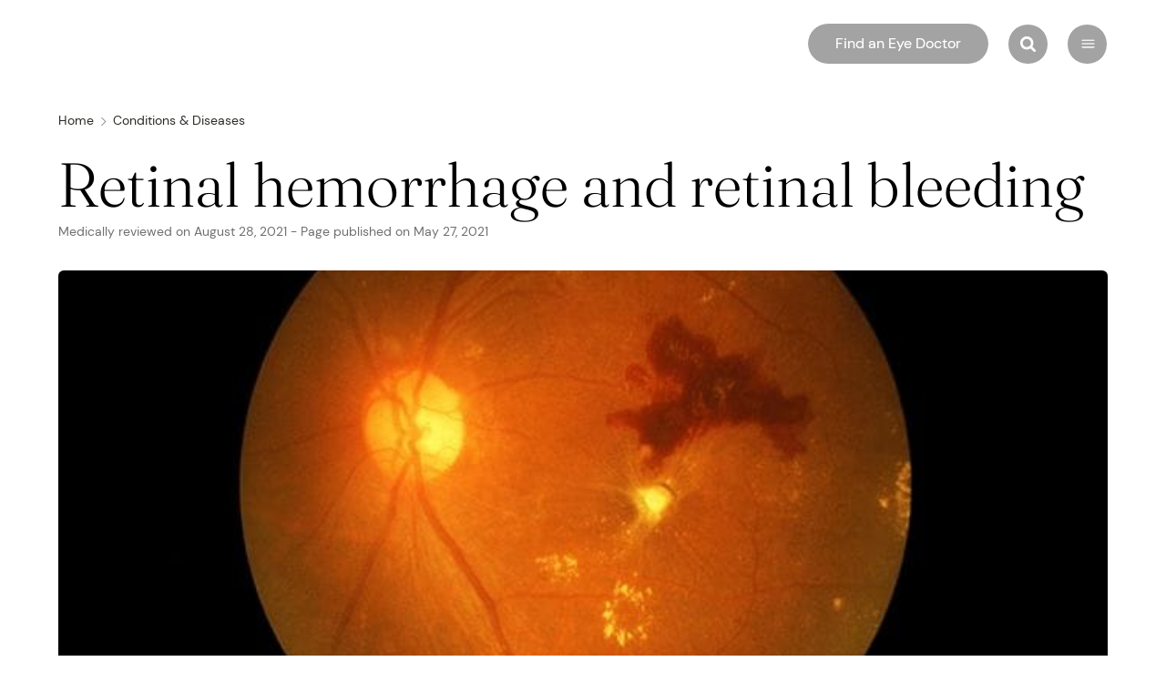

--- FILE ---
content_type: text/html; charset=utf-8
request_url: https://www.allaboutvision.com/conditions/retinal-hemorrhage/
body_size: 24660
content:
<!DOCTYPE html><html lang="en"><head><meta charSet="utf-8"/><meta name="viewport" content="width=device-width, initial-scale=1"/><link rel="preload" as="image" href="/logo/aav_logo_v2.svg" fetchPriority="high"/><link rel="preload" as="image" href="/logo/searchicon.svg" fetchPriority="high"/><link rel="preload" as="image" href="/logo/burgermenu.svg" fetchPriority="high"/><link rel="preload" as="image" href="/logo/leftarrow.svg" fetchPriority="high"/><link rel="preload" as="image" href="/logo/rightarrow.svg" fetchPriority="high"/><link rel="preload" as="image" href="https://media.allaboutvision.com/cms/caas/v1/media/407260/data/picture/16f84325c1bde6d9edc981355be07d4c.jpg" fetchPriority="high"/><link rel="stylesheet" href="/_next/static/css/0f5b2056055edbf6.css" data-precedence="next"/><link rel="stylesheet" href="/_next/static/css/4adcafa09ad23426.css" data-precedence="next"/><link rel="stylesheet" href="/_next/static/css/245de1be8bf498b3.css" data-precedence="next"/><link rel="stylesheet" href="/_next/static/css/b1acabb503f93304.css" data-precedence="next"/><link rel="stylesheet" href="/_next/static/css/ce7a13ce9a744df5.css" data-precedence="next"/><link rel="stylesheet" href="/_next/static/css/3e0080139e1711f2.css" data-precedence="next"/><link rel="stylesheet" href="/_next/static/css/658fa0dfb6c6ebe6.css" data-precedence="next"/><link rel="stylesheet" href="/_next/static/css/98dd31c593cec7f2.css" data-precedence="next"/><link rel="stylesheet" href="/_next/static/css/882f190ccbd1661c.css" data-precedence="next"/><link rel="stylesheet" href="/_next/static/css/635a8d9ce1ce8daf.css" data-precedence="next"/><link rel="preload" as="script" fetchPriority="low" href="/_next/static/chunks/webpack-e6c924de5f0b9ada.js"/><script src="/_next/static/chunks/fd9d1056-e786797eea86e619.js" async=""></script><script src="/_next/static/chunks/2117-2d77683adb2af4d9.js" async=""></script><script src="/_next/static/chunks/main-app-e35ae1193a9af127.js" async=""></script><script src="/_next/static/chunks/870fdd6f-32da4afac59b795e.js" async=""></script><script src="/_next/static/chunks/13b76428-62a6e4bbed6f1919.js" async=""></script><script src="/_next/static/chunks/1252-605d0c0c84d8d624.js" async=""></script><script src="/_next/static/chunks/4341-164af5a34d3cab0c.js" async=""></script><script src="/_next/static/chunks/app/%5Blang%5D/not-found-18024edd2d0bbc21.js" async=""></script><script src="/_next/static/chunks/69b09407-7f07b28fa1f7f8ff.js" async=""></script><script src="/_next/static/chunks/9467-f8f5bc0c10448d97.js" async=""></script><script src="/_next/static/chunks/372-b9dbb0fbc1235f52.js" async=""></script><script src="/_next/static/chunks/6484-b3b2192b5e1d7bf6.js" async=""></script><script src="/_next/static/chunks/1846-a8d0d67635053aa8.js" async=""></script><script src="/_next/static/chunks/7226-4338450ac586ae90.js" async=""></script><script src="/_next/static/chunks/6814-90b02e1a8fed3aad.js" async=""></script><script src="/_next/static/chunks/8398-3a8a8057d9035bae.js" async=""></script><script src="/_next/static/chunks/4938-433131e38d59c633.js" async=""></script><script src="/_next/static/chunks/8246-4be77a28ce77cc4d.js" async=""></script><script src="/_next/static/chunks/5890-36f42bea2459f4c7.js" async=""></script><script src="/_next/static/chunks/app/%5Blang%5D/%5B%5B...route%5D%5D/page-ed446d9679494a43.js" async=""></script><title>Retinal Hemorrhage and Retinal Bleeding - All About Vision</title><meta name="description" content="Retinal hemorrhage, or retinal bleeding, can have a range of causes, from diabetes to high blood pressure, head injuries or even rapid changes in air pressure."/><meta name="robots" content="index, follow"/><link rel="canonical" href="https://www.allaboutvision.com/conditions/retinal-hemorrhage/"/><link rel="alternate" hrefLang="en" href="https://www.allaboutvision.com/conditions/retinal-hemorrhage/"/><link rel="alternate" hrefLang="x-default" href="https://www.allaboutvision.com/conditions/retinal-hemorrhage/"/><meta property="og:title" content="Retinal Hemorrhage and Retinal Bleeding - All About Vision"/><meta property="og:description" content="Retinal hemorrhage, or retinal bleeding, can have a range of causes, from diabetes to high blood pressure, head injuries or even rapid changes in air pressure."/><meta property="og:url" content="https://www.allaboutvision.com/conditions/retinal-hemorrhage/"/><meta property="og:site_name" content="All About Vision"/><meta property="og:image" content="https://media.allaboutvision.com/cms/caas/v1/media/407260/data/picture/16f84325c1bde6d9edc981355be07d4c.jpg"/><meta property="og:type" content="website"/><meta name="twitter:card" content="summary_large_image"/><meta name="twitter:title" content="Retinal Hemorrhage and Retinal Bleeding - All About Vision"/><meta name="twitter:description" content="Retinal hemorrhage, or retinal bleeding, can have a range of causes, from diabetes to high blood pressure, head injuries or even rapid changes in air pressure."/><meta name="twitter:image" content="https://media.allaboutvision.com/cms/caas/v1/media/407260/data/picture/16f84325c1bde6d9edc981355be07d4c.jpg"/><link rel="icon" href="/images/new/favicon.ico" type="image/x-icon"/><link rel="apple-touch-icon" href="/images/new/icon.ico" type="image/png"/><script src="/_next/static/chunks/polyfills-42372ed130431b0a.js" noModule=""></script></head><body class="content_new"><main id="main" style="position:relative"><div class="background-sidebar background-sidebar-hidden" id="backdrop"></div><div class="articleNavigation"><section class="NavigationV2"><!--$--><div class="NavigationV2_main__1xEla NavigationV2_onTop__4N1Pq"><div class="NavigationV2_header__LxZ66  "><div class="NavigationV2_logo__hua63"><a data-element-id="MainNav_Logo" data-description="Home" aria-label="All About Vision Home page" href="/"><img alt="home" aria-label="All About Vision" fetchPriority="high" width="241" height="36" decoding="async" data-nimg="1" class="NavigationV2_logoicon__ckO0r" style="color:transparent" src="/logo/aav_logo_v2.svg"/></a></div><div class="NavigationV2_panel__V6bs9"><a class="NavigationV2_storelocator___pM19 " data-element-id="search" data-description="Search" aria-label="Find an Eye Doctor" href="/store-locator/">Find an Eye Doctor</a><div class="NavigationV2_search__Cv9lU  "><input type="text" placeholder="Type to search..."/><img alt="search" aria-label="Search" fetchPriority="high" width="16" height="16" decoding="async" data-nimg="1" style="color:transparent" src="/logo/searchicon.svg"/></div><div class="NavigationV2_menu__Rh5Z_" id="menu"><img alt="menu" aria-label="Menu" fetchPriority="high" width="16" height="14" decoding="async" data-nimg="1" style="color:transparent" src="/logo/burgermenu.svg"/></div></div></div><div class="NavigationV2_megamenu__BXdQE    "><div class="
          NavigationV2_subcategories__72zse  "><ul class="NavigationV2_subcategorycontainer__EZ7L0  NavigationV2_desktopmode__094ZD"><li class="NavigationV2_subcatlist__yzYuu  "><div id=""><img alt="back" aria-label="back" fetchPriority="high" width="16" height="16" decoding="async" data-nimg="1" class="NavigationV2_closesubcategory__dWfMx" style="color:transparent" src="/logo/leftarrow.svg"/><a class="undefined" aria-label="View all on eye conditions" data-element-id="MainNav_ConditionsDiseases" data-description="EyeConditions" href="/eye-conditions/">Eye Conditions</a></div><ul class="NavigationV2_grandsubcategory__dsn9i"><li><a data-element-id="MainNav_EyeConditions" data-description="Amblyopia" href="/conditions/amblyopia/">Amblyopia</a></li><li><a data-element-id="MainNav_EyeConditions" data-description="Astigmatism" href="/conditions/astigmatism/">Astigmatism</a></li><li><a data-element-id="MainNav_EyeConditions" data-description="BlindnessLowVision" href="/conditions/blindness-low-vision/">Blindness &amp; Low Vision</a></li><li><a data-element-id="MainNav_EyeConditions" data-description="Cataracts" href="/conditions/cataracts/">Cataracts</a></li><li><a data-element-id="MainNav_EyeConditions" data-description="ColorBlindness" href="/conditions/color-blindness/">Color Blindness</a></li><li><a data-element-id="MainNav_EyeConditions" data-description="DiabeticRetinopathy" href="/conditions/diabetic-retinopathy/">Diabetic Retinopathy</a></li><li><a data-element-id="MainNav_EyeConditions" data-description="DryEye" href="/conditions/dry-eye/">Dry Eye</a></li><li><a data-element-id="MainNav_EyeConditions" data-description="EyeFloaters" href="/conditions/eye-floaters/">Eye Floaters</a></li><li><a data-element-id="MainNav_EyeConditions" data-description="Glaucoma" href="/conditions/glaucoma/">Glaucoma</a></li><li><a data-element-id="MainNav_EyeConditions" data-description="Heterochromia" href="/conditions/heterochromia/">Heterochromia</a></li><li><a data-element-id="MainNav_EyeConditions" data-description="Hyperopia" href="/conditions/hyperopia/">Hyperopia</a></li><li><a data-element-id="MainNav_EyeConditions" data-description="MacularDegeneration" href="/conditions/macular-degeneration/">Macular Degeneration</a></li><li><a data-element-id="MainNav_EyeConditions" data-description="Myopia" href="/conditions/myopia/">Myopia</a></li><li><a data-element-id="MainNav_EyeConditions" data-description="Nystagmus" href="/conditions/nystagmus/">Nystagmus</a></li><li><a data-element-id="MainNav_EyeConditions" data-description="OcularMigraine" href="/conditions/ocular-migraine/">Ocular Migraine</a></li><li><a data-element-id="MainNav_EyeConditions" data-description="Presbyopia" href="/conditions/presbyopia/">Presbyopia</a></li><li><a data-element-id="MainNav_EyeConditions" data-description="Ptosis" href="/conditions/ptosis/">Ptosis</a></li><li><a data-element-id="MainNav_EyeConditions" data-description="StrabismusEyeMisalignmentArticlesonCausesandTreatments" href="/conditions/strabismus/">Strabismus (Eye Misalignment): Articles on Causes and Treatments</a></li><li><a data-element-id="MainNav_EyeConditions" data-description="RetinalDetachment" href="/conditions/retinal-detachment/">Retinal Detachment</a></li><li><a data-element-id="MainNav_EyeConditions" data-description="MoreConditions" href="/conditions/more/">More  Conditions</a></li><li class="NavigationV2_navshowmoregsc__caOhe"><a aria-label="View all on eye conditions" data-element-id="MainNav_ConditionsDiseases" data-description="EyeConditions" href="/eye-conditions/">VIEW ALL</a><img alt="viewmore" fetchPriority="high" width="14" height="14" decoding="async" data-nimg="1" style="color:transparent" src="/logo/rightarrow.svg"/></li></ul></li><li class="NavigationV2_subcatlist__yzYuu  "><div id=""><img alt="back" aria-label="back" fetchPriority="high" width="16" height="16" decoding="async" data-nimg="1" class="NavigationV2_closesubcategory__dWfMx" style="color:transparent" src="/logo/leftarrow.svg"/><a class="undefined" aria-label="View all on related medical conditions" data-element-id="MainNav_ConditionsDiseases" data-description="RelatedMedicalConditions" href="/conditions/related/">Related Medical Conditions</a></div><ul class="NavigationV2_grandsubcategory__dsn9i"><li><a data-element-id="MainNav_RelatedMedicalConditions" data-description="Cholesterol" href="/conditions/related/cholesterol/">Cholesterol</a></li><li><a data-element-id="MainNav_RelatedMedicalConditions" data-description="Coronavirus" href="/conditions/related/coronavirus/">Coronavirus</a></li><li><a data-element-id="MainNav_RelatedMedicalConditions" data-description="Diabetes" href="/conditions/related/diabetes/">Diabetes</a></li><li class="NavigationV2_navshowmoregsc__caOhe"><a aria-label="View all on related medical conditions" data-element-id="MainNav_ConditionsDiseases" data-description="RelatedMedicalConditions" href="/conditions/related/">VIEW ALL</a><img alt="viewmore" fetchPriority="high" width="14" height="14" decoding="async" data-nimg="1" style="color:transparent" src="/logo/rightarrow.svg"/></li></ul></li><li class="NavigationV2_subcatlist__yzYuu  "><div id=""><img alt="back" aria-label="back" fetchPriority="high" width="16" height="16" decoding="async" data-nimg="1" class="NavigationV2_closesubcategory__dWfMx" style="color:transparent" src="/logo/leftarrow.svg"/><a class="undefined" aria-label="View all on computer vision syndrome" data-element-id="MainNav_ConditionsDiseases" data-description="ComputerVisionSyndrome" href="/conditions/computer-vision-syndrome/">Computer Vision Syndrome</a></div><ul class="NavigationV2_grandsubcategory__dsn9i"><li><a data-element-id="MainNav_ComputerVisionSyndrome" data-description="BlueLight" href="/conditions/computer-vision-syndrome/blue-light/">Blue Light</a></li><li><a data-element-id="MainNav_ComputerVisionSyndrome" data-description="DigitalEyeStrain" href="/conditions/computer-vision-syndrome/digital-eye-strain/">Digital Eye Strain</a></li><li class="NavigationV2_navshowmoregsc__caOhe"><a aria-label="View all on computer vision syndrome" data-element-id="MainNav_ConditionsDiseases" data-description="ComputerVisionSyndrome" href="/conditions/computer-vision-syndrome/">VIEW ALL</a><img alt="viewmore" fetchPriority="high" width="14" height="14" decoding="async" data-nimg="1" style="color:transparent" src="/logo/rightarrow.svg"/></li></ul></li><li class="NavigationV2_subcatlist__yzYuu  "><div id=""><img alt="back" aria-label="back" fetchPriority="high" width="16" height="16" decoding="async" data-nimg="1" class="NavigationV2_closesubcategory__dWfMx" style="color:transparent" src="/logo/leftarrow.svg"/><a class="undefined" aria-label="View all on infections &amp; allergies" data-element-id="MainNav_ConditionsDiseases" data-description="InfectionsAllergies" href="/conditions/infections-allergies/">Infections &amp; Allergies</a></div><ul class="NavigationV2_grandsubcategory__dsn9i"><li><a data-element-id="MainNav_InfectionsAllergies" data-description="Allergies" href="/conditions/infections-allergies/allergies/">Allergies</a></li><li><a data-element-id="MainNav_InfectionsAllergies" data-description="Cellulitis" href="/conditions/infections-allergies/cellulitis/">Cellulitis</a></li><li><a data-element-id="MainNav_InfectionsAllergies" data-description="Conjunctivitis" href="/conditions/infections-allergies/conjunctivitis/">Conjunctivitis</a></li><li><a data-element-id="MainNav_InfectionsAllergies" data-description="Stye" href="/conditions/infections-allergies/stye/">Stye</a></li><li class="NavigationV2_navshowmoregsc__caOhe"><a aria-label="View all on infections &amp; allergies" data-element-id="MainNav_ConditionsDiseases" data-description="InfectionsAllergies" href="/conditions/infections-allergies/">VIEW ALL</a><img alt="viewmore" fetchPriority="high" width="14" height="14" decoding="async" data-nimg="1" style="color:transparent" src="/logo/rightarrow.svg"/></li></ul></li><li class="NavigationV2_subcatlist__yzYuu  "><div id=""><img alt="back" aria-label="back" fetchPriority="high" width="16" height="16" decoding="async" data-nimg="1" class="NavigationV2_closesubcategory__dWfMx" style="color:transparent" src="/logo/leftarrow.svg"/><a class="undefined" aria-label="View all on eye injuries" data-element-id="MainNav_ConditionsDiseases" data-description="EyeInjuries" href="/conditions/injuries/">Eye Injuries</a></div><ul class="NavigationV2_grandsubcategory__dsn9i"><li class="NavigationV2_navshowmoregsc__caOhe"><a aria-label="View all on eye injuries" data-element-id="MainNav_ConditionsDiseases" data-description="EyeInjuries" href="/conditions/injuries/">VIEW ALL</a><img alt="viewmore" fetchPriority="high" width="14" height="14" decoding="async" data-nimg="1" style="color:transparent" src="/logo/rightarrow.svg"/></li></ul></li><li class="NavigationV2_subcatlist__yzYuu  "><div id=""><img alt="back" aria-label="back" fetchPriority="high" width="16" height="16" decoding="async" data-nimg="1" class="NavigationV2_closesubcategory__dWfMx" style="color:transparent" src="/logo/leftarrow.svg"/><a class="undefined" aria-label="View all on symptoms" data-element-id="MainNav_ConditionsDiseases" data-description="Symptoms" href="/conditions/symptoms/">Symptoms</a></div><ul class="NavigationV2_grandsubcategory__dsn9i"><li><a data-element-id="MainNav_Symptoms" data-description="BlurryVision" href="/conditions/symptoms/blurry-vision/">Blurry Vision</a></li><li><a data-element-id="MainNav_Symptoms" data-description="BurningEyes" href="/conditions/symptoms/burning-eyes/">Burning Eyes</a></li><li><a data-element-id="MainNav_Symptoms" data-description="DilatedPupils" href="/conditions/symptoms/dilated-pupils/">Dilated Pupils</a></li><li><a data-element-id="MainNav_Symptoms" data-description="Diplopia" href="/conditions/symptoms/diplopia/">Diplopia</a></li><li><a data-element-id="MainNav_Symptoms" data-description="EyeDischarge" href="/conditions/symptoms/eye-discharge/">Eye Discharge</a></li><li><a data-element-id="MainNav_Symptoms" data-description="EyePain" href="/conditions/symptoms/eye-pain/">Eye Pain</a></li><li><a data-element-id="MainNav_Symptoms" data-description="EyeTwitching" href="/conditions/symptoms/eye-twitching/">Eye Twitching</a></li><li><a data-element-id="MainNav_Symptoms" data-description="Headache" href="/conditions/symptoms/headache/">Headache</a></li><li><a data-element-id="MainNav_Symptoms" data-description="RedEyes" href="/conditions/symptoms/red-eyes/">Red Eyes</a></li><li><a data-element-id="MainNav_Symptoms" data-description="SwollenEyelids" href="/conditions/symptoms/swollen-eyelids/">Swollen Eyelids</a></li><li class="NavigationV2_navshowmoregsc__caOhe"><a aria-label="View all on symptoms" data-element-id="MainNav_ConditionsDiseases" data-description="Symptoms" href="/conditions/symptoms/">VIEW ALL</a><img alt="viewmore" fetchPriority="high" width="14" height="14" decoding="async" data-nimg="1" style="color:transparent" src="/logo/rightarrow.svg"/></li></ul></li><li class="NavigationV2_navshowmore__HOhFy"><a aria-label="View all on conditions &amp; diseases" data-element-id="MainNav" data-description="ConditionsDiseases" href="/conditions/">VIEW ALL</a><img alt="viewmore" fetchPriority="high" width="14" height="14" decoding="async" data-nimg="1" style="color:transparent" src="/logo/rightarrow.svg"/></li></ul><ul class="NavigationV2_subcategorycontainer__EZ7L0  NavigationV2_desktopmode__094ZD"><li class="NavigationV2_subcatlist__yzYuu  "><div id=""><img alt="back" aria-label="back" fetchPriority="high" width="16" height="16" decoding="async" data-nimg="1" class="NavigationV2_closesubcategory__dWfMx" style="color:transparent" src="/logo/leftarrow.svg"/><a class="undefined" aria-label="View all on cosmetic" data-element-id="MainNav_EyeCare" data-description="Cosmetic" href="/eye-care/cosmetic/">Cosmetic</a></div><ul class="NavigationV2_grandsubcategory__dsn9i"><li class="NavigationV2_navshowmoregsc__caOhe"><a aria-label="View all on cosmetic" data-element-id="MainNav_EyeCare" data-description="Cosmetic" href="/eye-care/cosmetic/">VIEW ALL</a><img alt="viewmore" fetchPriority="high" width="14" height="14" decoding="async" data-nimg="1" style="color:transparent" src="/logo/rightarrow.svg"/></li></ul></li><li class="NavigationV2_subcatlist__yzYuu  "><div id=""><img alt="back" aria-label="back" fetchPriority="high" width="16" height="16" decoding="async" data-nimg="1" class="NavigationV2_closesubcategory__dWfMx" style="color:transparent" src="/logo/leftarrow.svg"/><a class="undefined" aria-label="View all on eye anatomy" data-element-id="MainNav_EyeCare" data-description="EyeAnatomy" href="/eye-care/eye-anatomy/">Eye Anatomy</a></div><ul class="NavigationV2_grandsubcategory__dsn9i"><li><a data-element-id="MainNav_EyeAnatomy" data-description="EyeColor" href="/eye-care/eye-anatomy/eye-color/">Eye Color</a></li><li><a data-element-id="MainNav_EyeAnatomy" data-description="EyeStructure" href="/eye-care/eye-anatomy/eye-structure/">Eye Structure</a></li><li class="NavigationV2_navshowmoregsc__caOhe"><a aria-label="View all on eye anatomy" data-element-id="MainNav_EyeCare" data-description="EyeAnatomy" href="/eye-care/eye-anatomy/">VIEW ALL</a><img alt="viewmore" fetchPriority="high" width="14" height="14" decoding="async" data-nimg="1" style="color:transparent" src="/logo/rightarrow.svg"/></li></ul></li><li class="NavigationV2_subcatlist__yzYuu  "><div id=""><img alt="back" aria-label="back" fetchPriority="high" width="16" height="16" decoding="async" data-nimg="1" class="NavigationV2_closesubcategory__dWfMx" style="color:transparent" src="/logo/leftarrow.svg"/><a class="undefined" aria-label="View all on eye doctors" data-element-id="MainNav_EyeCare" data-description="EyeDoctors" href="/eye-care/eye-doctors/">Eye Doctors</a></div><ul class="NavigationV2_grandsubcategory__dsn9i"><li class="NavigationV2_navshowmoregsc__caOhe"><a aria-label="View all on eye doctors" data-element-id="MainNav_EyeCare" data-description="EyeDoctors" href="/eye-care/eye-doctors/">VIEW ALL</a><img alt="viewmore" fetchPriority="high" width="14" height="14" decoding="async" data-nimg="1" style="color:transparent" src="/logo/rightarrow.svg"/></li></ul></li><li class="NavigationV2_subcatlist__yzYuu  "><div id=""><img alt="back" aria-label="back" fetchPriority="high" width="16" height="16" decoding="async" data-nimg="1" class="NavigationV2_closesubcategory__dWfMx" style="color:transparent" src="/logo/leftarrow.svg"/><a class="undefined" aria-label="View all on eye drops" data-element-id="MainNav_EyeCare" data-description="EyeDrops" href="/eye-care/eye-drops/">Eye Drops</a></div><ul class="NavigationV2_grandsubcategory__dsn9i"><li class="NavigationV2_navshowmoregsc__caOhe"><a aria-label="View all on eye drops" data-element-id="MainNav_EyeCare" data-description="EyeDrops" href="/eye-care/eye-drops/">VIEW ALL</a><img alt="viewmore" fetchPriority="high" width="14" height="14" decoding="async" data-nimg="1" style="color:transparent" src="/logo/rightarrow.svg"/></li></ul></li><li class="NavigationV2_subcatlist__yzYuu  "><div id=""><img alt="back" aria-label="back" fetchPriority="high" width="16" height="16" decoding="async" data-nimg="1" class="NavigationV2_closesubcategory__dWfMx" style="color:transparent" src="/logo/leftarrow.svg"/><a class="undefined" aria-label="View all on eye exam" data-element-id="MainNav_EyeCare" data-description="EyeExam" href="/eye-care/eye-exam/">Eye Exam</a></div><ul class="NavigationV2_grandsubcategory__dsn9i"><li><a data-element-id="MainNav_EyeExam" data-description="CostofEyeExams" href="/eye-care/eye-exam/cost/">Cost of Eye Exams</a></li><li><a data-element-id="MainNav_EyeExam" data-description="TypesofEyeExams" href="/eye-care/eye-exam/types/">Types of Eye Exams</a></li><li class="NavigationV2_navshowmoregsc__caOhe"><a aria-label="View all on eye exam" data-element-id="MainNav_EyeCare" data-description="EyeExam" href="/eye-care/eye-exam/">VIEW ALL</a><img alt="viewmore" fetchPriority="high" width="14" height="14" decoding="async" data-nimg="1" style="color:transparent" src="/logo/rightarrow.svg"/></li></ul></li><li class="NavigationV2_subcatlist__yzYuu  "><div id=""><img alt="back" aria-label="back" fetchPriority="high" width="16" height="16" decoding="async" data-nimg="1" class="NavigationV2_closesubcategory__dWfMx" style="color:transparent" src="/logo/leftarrow.svg"/><a class="undefined" aria-label="View all on vision health" data-element-id="MainNav_EyeCare" data-description="VisionHealth" href="/eye-care/vision-health/">Vision Health</a></div><ul class="NavigationV2_grandsubcategory__dsn9i"><li><a data-element-id="MainNav_VisionHealth" data-description="AlcoholNicotineDrugUse" href="/eye-care/vision-health/alcohol-drugs/">Alcohol, Nicotine, Drug Use</a></li><li><a data-element-id="MainNav_VisionHealth" data-description="Nutrition" href="/eye-care/vision-health/nutrition/">Nutrition</a></li><li><a data-element-id="MainNav_VisionHealth" data-description="Sports" href="/eye-care/vision-health/sports/">Sports</a></li><li><a data-element-id="MainNav_VisionHealth" data-description="UVprotection" href="/eye-care/vision-health/uv-protection/">UV protection</a></li><li class="NavigationV2_navshowmoregsc__caOhe"><a aria-label="View all on vision health" data-element-id="MainNav_EyeCare" data-description="VisionHealth" href="/eye-care/vision-health/">VIEW ALL</a><img alt="viewmore" fetchPriority="high" width="14" height="14" decoding="async" data-nimg="1" style="color:transparent" src="/logo/rightarrow.svg"/></li></ul></li><li class="NavigationV2_subcatlist__yzYuu  "><div id=""><img alt="back" aria-label="back" fetchPriority="high" width="16" height="16" decoding="async" data-nimg="1" class="NavigationV2_closesubcategory__dWfMx" style="color:transparent" src="/logo/leftarrow.svg"/><a class="undefined" aria-label="View all on safety" data-element-id="MainNav_EyeCare" data-description="Safety" href="/eye-care/safety/">Safety</a></div><ul class="NavigationV2_grandsubcategory__dsn9i"><li class="NavigationV2_navshowmoregsc__caOhe"><a aria-label="View all on safety" data-element-id="MainNav_EyeCare" data-description="Safety" href="/eye-care/safety/">VIEW ALL</a><img alt="viewmore" fetchPriority="high" width="14" height="14" decoding="async" data-nimg="1" style="color:transparent" src="/logo/rightarrow.svg"/></li></ul></li><li class="NavigationV2_subcatlist__yzYuu  "><div id=""><img alt="back" aria-label="back" fetchPriority="high" width="16" height="16" decoding="async" data-nimg="1" class="NavigationV2_closesubcategory__dWfMx" style="color:transparent" src="/logo/leftarrow.svg"/><a class="undefined" aria-label="View all on eye tests" data-element-id="MainNav_EyeCare" data-description="EyeTests" href="/eye-care/eye-tests/">Eye Tests</a></div><ul class="NavigationV2_grandsubcategory__dsn9i"><li class="NavigationV2_navshowmoregsc__caOhe"><a aria-label="View all on eye tests" data-element-id="MainNav_EyeCare" data-description="EyeTests" href="/eye-care/eye-tests/">VIEW ALL</a><img alt="viewmore" fetchPriority="high" width="14" height="14" decoding="async" data-nimg="1" style="color:transparent" src="/logo/rightarrow.svg"/></li></ul></li><li class="NavigationV2_subcatlist__yzYuu  "><div id=""><img alt="back" aria-label="back" fetchPriority="high" width="16" height="16" decoding="async" data-nimg="1" class="NavigationV2_closesubcategory__dWfMx" style="color:transparent" src="/logo/leftarrow.svg"/><a class="undefined" aria-label="View all on parents &amp; kids" data-element-id="MainNav_EyeCare" data-description="ParentsKids" href="/eye-care/parents-kids/">Parents &amp; Kids</a></div><ul class="NavigationV2_grandsubcategory__dsn9i"><li class="NavigationV2_navshowmoregsc__caOhe"><a aria-label="View all on parents &amp; kids" data-element-id="MainNav_EyeCare" data-description="ParentsKids" href="/eye-care/parents-kids/">VIEW ALL</a><img alt="viewmore" fetchPriority="high" width="14" height="14" decoding="async" data-nimg="1" style="color:transparent" src="/logo/rightarrow.svg"/></li></ul></li><li class="NavigationV2_subcatlist__yzYuu  "><div id=""><img alt="back" aria-label="back" fetchPriority="high" width="16" height="16" decoding="async" data-nimg="1" class="NavigationV2_closesubcategory__dWfMx" style="color:transparent" src="/logo/leftarrow.svg"/><a class="undefined" aria-label="View all on pets &amp; animals" data-element-id="MainNav_EyeCare" data-description="PetsAnimals" href="/eye-care/pets-animals/">Pets &amp; Animals</a></div><ul class="NavigationV2_grandsubcategory__dsn9i"><li class="NavigationV2_navshowmoregsc__caOhe"><a aria-label="View all on pets &amp; animals" data-element-id="MainNav_EyeCare" data-description="PetsAnimals" href="/eye-care/pets-animals/">VIEW ALL</a><img alt="viewmore" fetchPriority="high" width="14" height="14" decoding="async" data-nimg="1" style="color:transparent" src="/logo/rightarrow.svg"/></li></ul></li><li class="NavigationV2_subcatlist__yzYuu  "><div id=""><img alt="back" aria-label="back" fetchPriority="high" width="16" height="16" decoding="async" data-nimg="1" class="NavigationV2_closesubcategory__dWfMx" style="color:transparent" src="/logo/leftarrow.svg"/><a class="undefined" aria-label="View all on road safety" data-element-id="MainNav_EyeCare" data-description="RoadSafety" href="/eye-care/road-safety/">Road Safety</a></div><ul class="NavigationV2_grandsubcategory__dsn9i"><li class="NavigationV2_navshowmoregsc__caOhe"><a aria-label="View all on road safety" data-element-id="MainNav_EyeCare" data-description="RoadSafety" href="/eye-care/road-safety/">VIEW ALL</a><img alt="viewmore" fetchPriority="high" width="14" height="14" decoding="async" data-nimg="1" style="color:transparent" src="/logo/rightarrow.svg"/></li></ul></li><li class="NavigationV2_navshowmore__HOhFy"><a aria-label="View all on eye care" data-element-id="MainNav" data-description="EyeCare" href="/eye-care/">VIEW ALL</a><img alt="viewmore" fetchPriority="high" width="14" height="14" decoding="async" data-nimg="1" style="color:transparent" src="/logo/rightarrow.svg"/></li></ul><ul class="NavigationV2_subcategorycontainer__EZ7L0  NavigationV2_desktopmode__094ZD"><li class="NavigationV2_subcatlist__yzYuu  "><div id=""><img alt="back" aria-label="back" fetchPriority="high" width="16" height="16" decoding="async" data-nimg="1" class="NavigationV2_closesubcategory__dWfMx" style="color:transparent" src="/logo/leftarrow.svg"/><a class="undefined" aria-label="View all on drugs &amp; medications" data-element-id="MainNav_TreatmentsSurgery" data-description="DrugsMedications" href="/treatments-and-surgery/drugs-medications/">Drugs &amp; Medications</a></div><ul class="NavigationV2_grandsubcategory__dsn9i"><li class="NavigationV2_navshowmoregsc__caOhe"><a aria-label="View all on drugs &amp; medications" data-element-id="MainNav_TreatmentsSurgery" data-description="DrugsMedications" href="/treatments-and-surgery/drugs-medications/">VIEW ALL</a><img alt="viewmore" fetchPriority="high" width="14" height="14" decoding="async" data-nimg="1" style="color:transparent" src="/logo/rightarrow.svg"/></li></ul></li><li class="NavigationV2_subcatlist__yzYuu  "><div id=""><img alt="back" aria-label="back" fetchPriority="high" width="16" height="16" decoding="async" data-nimg="1" class="NavigationV2_closesubcategory__dWfMx" style="color:transparent" src="/logo/leftarrow.svg"/><a class="undefined" aria-label="View all on remedies" data-element-id="MainNav_TreatmentsSurgery" data-description="Remedies" href="/treatments-and-surgery/remedies/">Remedies</a></div><ul class="NavigationV2_grandsubcategory__dsn9i"><li class="NavigationV2_navshowmoregsc__caOhe"><a aria-label="View all on remedies" data-element-id="MainNav_TreatmentsSurgery" data-description="Remedies" href="/treatments-and-surgery/remedies/">VIEW ALL</a><img alt="viewmore" fetchPriority="high" width="14" height="14" decoding="async" data-nimg="1" style="color:transparent" src="/logo/rightarrow.svg"/></li></ul></li><li class="NavigationV2_subcatlist__yzYuu  "><div id=""><img alt="back" aria-label="back" fetchPriority="high" width="16" height="16" decoding="async" data-nimg="1" class="NavigationV2_closesubcategory__dWfMx" style="color:transparent" src="/logo/leftarrow.svg"/><a class="undefined" aria-label="View all on vision therapy" data-element-id="MainNav_TreatmentsSurgery" data-description="VisionTherapy" href="/treatments-and-surgery/vision-therapy/">Vision Therapy</a></div><ul class="NavigationV2_grandsubcategory__dsn9i"><li class="NavigationV2_navshowmoregsc__caOhe"><a aria-label="View all on vision therapy" data-element-id="MainNav_TreatmentsSurgery" data-description="VisionTherapy" href="/treatments-and-surgery/vision-therapy/">VIEW ALL</a><img alt="viewmore" fetchPriority="high" width="14" height="14" decoding="async" data-nimg="1" style="color:transparent" src="/logo/rightarrow.svg"/></li></ul></li><li class="NavigationV2_subcatlist__yzYuu  "><div id=""><img alt="back" aria-label="back" fetchPriority="high" width="16" height="16" decoding="async" data-nimg="1" class="NavigationV2_closesubcategory__dWfMx" style="color:transparent" src="/logo/leftarrow.svg"/><a class="undefined" aria-label="View all on vision surgery" data-element-id="MainNav_TreatmentsSurgery" data-description="VisionSurgery" href="/treatments-and-surgery/vision-surgery/">Vision Surgery</a></div><ul class="NavigationV2_grandsubcategory__dsn9i"><li><a data-element-id="MainNav_VisionSurgery" data-description="CataractSurgery" href="/treatments-and-surgery/vision-surgery/cataract/">Cataract Surgery</a></li><li><a data-element-id="MainNav_VisionSurgery" data-description="CornealSurgery" href="/treatments-and-surgery/vision-surgery/corneal/">Corneal Surgery</a></li><li><a data-element-id="MainNav_VisionSurgery" data-description="CosmeticSurgery" href="/treatments-and-surgery/vision-surgery/cosmetic/">Cosmetic Surgery</a></li><li><a data-element-id="MainNav_VisionSurgery" data-description="GlaucomaSurgery" href="/treatments-and-surgery/vision-surgery/glaucoma/">Glaucoma Surgery</a></li><li><a data-element-id="MainNav_VisionSurgery" data-description="LASIK" href="/treatments-and-surgery/vision-surgery/lasik/">LASIK</a></li><li><a data-element-id="MainNav_VisionSurgery" data-description="OtherSurgery" href="/treatments-and-surgery/vision-surgery/other/">Other Surgery</a></li><li class="NavigationV2_navshowmoregsc__caOhe"><a aria-label="View all on vision surgery" data-element-id="MainNav_TreatmentsSurgery" data-description="VisionSurgery" href="/treatments-and-surgery/vision-surgery/">VIEW ALL</a><img alt="viewmore" fetchPriority="high" width="14" height="14" decoding="async" data-nimg="1" style="color:transparent" src="/logo/rightarrow.svg"/></li></ul></li><li class="NavigationV2_navshowmore__HOhFy"><a aria-label="View all on treatments &amp; surgery" data-element-id="MainNav" data-description="TreatmentsSurgery" href="/treatments-and-surgery/">VIEW ALL</a><img alt="viewmore" fetchPriority="high" width="14" height="14" decoding="async" data-nimg="1" style="color:transparent" src="/logo/rightarrow.svg"/></li></ul><ul class="NavigationV2_subcategorycontainer__EZ7L0  NavigationV2_desktopmode__094ZD"><li class="NavigationV2_subcatlist__yzYuu  "><div id=""><img alt="back" aria-label="back" fetchPriority="high" width="16" height="16" decoding="async" data-nimg="1" class="NavigationV2_closesubcategory__dWfMx" style="color:transparent" src="/logo/leftarrow.svg"/><a class="undefined" aria-label="View all on contact lenses" data-element-id="MainNav_Eyewear" data-description="ContactLenses" href="/eyewear/contact-lenses/">Contact Lenses</a></div><ul class="NavigationV2_grandsubcategory__dsn9i"><li><a data-element-id="MainNav_ContactLenses" data-description="ContactsforConditions" href="/eyewear/contact-lenses/conditions/">Contacts for Conditions</a></li><li><a data-element-id="MainNav_ContactLenses" data-description="FitandComfort" href="/eyewear/contact-lenses/fit/">Fit and Comfort</a></li><li><a data-element-id="MainNav_ContactLenses" data-description="TypesofContacts" href="/eyewear/contact-lenses/types/">Types of Contacts</a></li><li><a data-element-id="MainNav_ContactLenses" data-description="BuyingContactLenses" href="/eyewear/contact-lenses/buying/">Buying Contact Lenses</a></li><li><a data-element-id="MainNav_ContactLenses" data-description="HowtoUse" href="/eyewear/contact-lenses/how-to/">How to Use</a></li><li><a data-element-id="MainNav_ContactLenses" data-description="ContactLensSolution" href="/eyewear/contact-lenses/solutions/">Contact Lens Solution</a></li><li class="NavigationV2_navshowmoregsc__caOhe"><a aria-label="View all on contact lenses" data-element-id="MainNav_Eyewear" data-description="ContactLenses" href="/eyewear/contact-lenses/">VIEW ALL</a><img alt="viewmore" fetchPriority="high" width="14" height="14" decoding="async" data-nimg="1" style="color:transparent" src="/logo/rightarrow.svg"/></li></ul></li><li class="NavigationV2_subcatlist__yzYuu  "><div id=""><img alt="back" aria-label="back" fetchPriority="high" width="16" height="16" decoding="async" data-nimg="1" class="NavigationV2_closesubcategory__dWfMx" style="color:transparent" src="/logo/leftarrow.svg"/><a class="undefined" aria-label="View all on glasses" data-element-id="MainNav_Eyewear" data-description="Glasses" href="/eyewear/eyeglasses/">Glasses</a></div><ul class="NavigationV2_grandsubcategory__dsn9i"><li><a data-element-id="MainNav_Glasses" data-description="Cost" href="/eyewear/eyeglasses/cost/">Cost</a></li><li><a data-element-id="MainNav_Glasses" data-description="FacialFit" href="/eyewear/eyeglasses/fit/">Facial Fit</a></li><li><a data-element-id="MainNav_Glasses" data-description="FramesStyles" href="/eyewear/eyeglasses/styles/">Frames &amp; Styles</a></li><li><a data-element-id="MainNav_Glasses" data-description="Lenses" href="/eyewear/eyeglasses/lenses/">Lenses</a></li><li><a data-element-id="MainNav_Glasses" data-description="TypesofGlasses" href="/eyewear/eyeglasses/types/">Types of  Glasses</a></li><li><a data-element-id="MainNav_Glasses" data-description="BuyingGlasses" href="/eyewear/eyeglasses/buying/">Buying Glasses</a></li><li><a data-element-id="MainNav_Glasses" data-description="Trends" href="/eyewear/eyeglasses/trends/">Trends</a></li><li class="NavigationV2_navshowmoregsc__caOhe"><a aria-label="View all on glasses" data-element-id="MainNav_Eyewear" data-description="Glasses" href="/eyewear/eyeglasses/">VIEW ALL</a><img alt="viewmore" fetchPriority="high" width="14" height="14" decoding="async" data-nimg="1" style="color:transparent" src="/logo/rightarrow.svg"/></li></ul></li><li class="NavigationV2_subcatlist__yzYuu  "><div id=""><img alt="back" aria-label="back" fetchPriority="high" width="16" height="16" decoding="async" data-nimg="1" class="NavigationV2_closesubcategory__dWfMx" style="color:transparent" src="/logo/leftarrow.svg"/><a class="undefined" aria-label="View all on sunglasses" data-element-id="MainNav_Eyewear" data-description="Sunglasses" href="/eyewear/sunglasses/">Sunglasses</a></div><ul class="NavigationV2_grandsubcategory__dsn9i"><li><a data-element-id="MainNav_Sunglasses" data-description="Cost" href="/eyewear/sunglasses/cost/">Cost</a></li><li><a data-element-id="MainNav_Sunglasses" data-description="FacialFit" href="/eyewear/sunglasses/fit/">Facial Fit</a></li><li><a data-element-id="MainNav_Sunglasses" data-description="FramesStyles" href="/eyewear/sunglasses/styles/">Frames &amp; Styles</a></li><li><a data-element-id="MainNav_Sunglasses" data-description="Lenses" href="/eyewear/sunglasses/lenses/">Lenses</a></li><li><a data-element-id="MainNav_Sunglasses" data-description="TypesofGlasses" href="/eyewear/sunglasses/types/">Types of Glasses</a></li><li><a data-element-id="MainNav_Sunglasses" data-description="BuyingSunglasses" href="/eyewear/sunglasses/buying/">Buying Sunglasses</a></li><li><a data-element-id="MainNav_Sunglasses" data-description="Trends" href="/eyewear/sunglasses/trends/">Trends</a></li><li class="NavigationV2_navshowmoregsc__caOhe"><a aria-label="View all on sunglasses" data-element-id="MainNav_Eyewear" data-description="Sunglasses" href="/eyewear/sunglasses/">VIEW ALL</a><img alt="viewmore" fetchPriority="high" width="14" height="14" decoding="async" data-nimg="1" style="color:transparent" src="/logo/rightarrow.svg"/></li></ul></li><li class="NavigationV2_subcatlist__yzYuu  "><div id=""><img alt="back" aria-label="back" fetchPriority="high" width="16" height="16" decoding="async" data-nimg="1" class="NavigationV2_closesubcategory__dWfMx" style="color:transparent" src="/logo/leftarrow.svg"/><a class="undefined" aria-label="View all on specialty" data-element-id="MainNav_Eyewear" data-description="Specialty" href="/eyewear/specialty/">Specialty</a></div><ul class="NavigationV2_grandsubcategory__dsn9i"><li class="NavigationV2_navshowmoregsc__caOhe"><a aria-label="View all on specialty" data-element-id="MainNav_Eyewear" data-description="Specialty" href="/eyewear/specialty/">VIEW ALL</a><img alt="viewmore" fetchPriority="high" width="14" height="14" decoding="async" data-nimg="1" style="color:transparent" src="/logo/rightarrow.svg"/></li></ul></li><li class="NavigationV2_subcatlist__yzYuu  "><div id=""><img alt="back" aria-label="back" fetchPriority="high" width="16" height="16" decoding="async" data-nimg="1" class="NavigationV2_closesubcategory__dWfMx" style="color:transparent" src="/logo/leftarrow.svg"/><a class="undefined" aria-label="View all on maintenance" data-element-id="MainNav_Eyewear" data-description="Maintenance" href="/eyewear/maintenance/">Maintenance</a></div><ul class="NavigationV2_grandsubcategory__dsn9i"><li class="NavigationV2_navshowmoregsc__caOhe"><a aria-label="View all on maintenance" data-element-id="MainNav_Eyewear" data-description="Maintenance" href="/eyewear/maintenance/">VIEW ALL</a><img alt="viewmore" fetchPriority="high" width="14" height="14" decoding="async" data-nimg="1" style="color:transparent" src="/logo/rightarrow.svg"/></li></ul></li><li class="NavigationV2_navshowmore__HOhFy"><a aria-label="View all on eyewear" data-element-id="MainNav" data-description="Eyewear" href="/eyewear/">VIEW ALL</a><img alt="viewmore" fetchPriority="high" width="14" height="14" decoding="async" data-nimg="1" style="color:transparent" src="/logo/rightarrow.svg"/></li></ul><ul class="NavigationV2_subcategorycontainer__EZ7L0  NavigationV2_desktopmode__094ZD"><li class="NavigationV2_navshowmore__HOhFy"><a aria-label="View all on medtech" data-element-id="MainNav" data-description="MedTech" href="/medtech/">VIEW ALL</a><img alt="viewmore" fetchPriority="high" width="14" height="14" decoding="async" data-nimg="1" style="color:transparent" src="/logo/rightarrow.svg"/></li></ul><ul class="NavigationV2_subcategorycontainer__EZ7L0  NavigationV2_desktopmode__094ZD"><li class="NavigationV2_subcatlist__yzYuu  "><div id=""><img alt="back" aria-label="back" fetchPriority="high" width="16" height="16" decoding="async" data-nimg="1" class="NavigationV2_closesubcategory__dWfMx" style="color:transparent" src="/logo/leftarrow.svg"/><a class="undefined" aria-label="View all on fsa/hsa" data-element-id="MainNav_VisionInsurance" data-description="FSAHSA" href="/vision-insurance/fsa-hsa/">FSA/HSA</a></div><ul class="NavigationV2_grandsubcategory__dsn9i"><li class="NavigationV2_navshowmoregsc__caOhe"><a aria-label="View all on fsa/hsa" data-element-id="MainNav_VisionInsurance" data-description="FSAHSA" href="/vision-insurance/fsa-hsa/">VIEW ALL</a><img alt="viewmore" fetchPriority="high" width="14" height="14" decoding="async" data-nimg="1" style="color:transparent" src="/logo/rightarrow.svg"/></li></ul></li><li class="NavigationV2_subcatlist__yzYuu  "><div id=""><img alt="back" aria-label="back" fetchPriority="high" width="16" height="16" decoding="async" data-nimg="1" class="NavigationV2_closesubcategory__dWfMx" style="color:transparent" src="/logo/leftarrow.svg"/><a class="undefined" aria-label="View all on medicare/medicaid" data-element-id="MainNav_VisionInsurance" data-description="MedicareMedicaid" href="/vision-insurance/medicare-medicaid/">Medicare/Medicaid</a></div><ul class="NavigationV2_grandsubcategory__dsn9i"><li class="NavigationV2_navshowmoregsc__caOhe"><a aria-label="View all on medicare/medicaid" data-element-id="MainNav_VisionInsurance" data-description="MedicareMedicaid" href="/vision-insurance/medicare-medicaid/">VIEW ALL</a><img alt="viewmore" fetchPriority="high" width="14" height="14" decoding="async" data-nimg="1" style="color:transparent" src="/logo/rightarrow.svg"/></li></ul></li><li class="NavigationV2_subcatlist__yzYuu  "><div id=""><img alt="back" aria-label="back" fetchPriority="high" width="16" height="16" decoding="async" data-nimg="1" class="NavigationV2_closesubcategory__dWfMx" style="color:transparent" src="/logo/leftarrow.svg"/><a class="undefined" aria-label="View all on networks &amp; plans" data-element-id="MainNav_VisionInsurance" data-description="NetworksPlans" href="/vision-insurance/networks-plans/">Networks &amp; Plans</a></div><ul class="NavigationV2_grandsubcategory__dsn9i"><li class="NavigationV2_navshowmoregsc__caOhe"><a aria-label="View all on networks &amp; plans" data-element-id="MainNav_VisionInsurance" data-description="NetworksPlans" href="/vision-insurance/networks-plans/">VIEW ALL</a><img alt="viewmore" fetchPriority="high" width="14" height="14" decoding="async" data-nimg="1" style="color:transparent" src="/logo/rightarrow.svg"/></li></ul></li><li class="NavigationV2_subcatlist__yzYuu  "><div id=""><img alt="back" aria-label="back" fetchPriority="high" width="16" height="16" decoding="async" data-nimg="1" class="NavigationV2_closesubcategory__dWfMx" style="color:transparent" src="/logo/leftarrow.svg"/><a class="undefined" aria-label="View all on providers" data-element-id="MainNav_VisionInsurance" data-description="Providers" href="/vision-insurance/providers/">Providers</a></div><ul class="NavigationV2_grandsubcategory__dsn9i"><li class="NavigationV2_navshowmoregsc__caOhe"><a aria-label="View all on providers" data-element-id="MainNav_VisionInsurance" data-description="Providers" href="/vision-insurance/providers/">VIEW ALL</a><img alt="viewmore" fetchPriority="high" width="14" height="14" decoding="async" data-nimg="1" style="color:transparent" src="/logo/rightarrow.svg"/></li></ul></li><li class="NavigationV2_subcatlist__yzYuu  "><div id=""><img alt="back" aria-label="back" fetchPriority="high" width="16" height="16" decoding="async" data-nimg="1" class="NavigationV2_closesubcategory__dWfMx" style="color:transparent" src="/logo/leftarrow.svg"/><a class="undefined" aria-label="View all on coverage &amp; benefits" data-element-id="MainNav_VisionInsurance" data-description="CoverageBenefits" href="/vision-insurance/coverage-benefits/">Coverage &amp; Benefits</a></div><ul class="NavigationV2_grandsubcategory__dsn9i"><li class="NavigationV2_navshowmoregsc__caOhe"><a aria-label="View all on coverage &amp; benefits" data-element-id="MainNav_VisionInsurance" data-description="CoverageBenefits" href="/vision-insurance/coverage-benefits/">VIEW ALL</a><img alt="viewmore" fetchPriority="high" width="14" height="14" decoding="async" data-nimg="1" style="color:transparent" src="/logo/rightarrow.svg"/></li></ul></li><li class="NavigationV2_navshowmore__HOhFy"><a aria-label="View all on vision insurance" data-element-id="MainNav" data-description="VisionInsurance" href="/vision-insurance/">VIEW ALL</a><img alt="viewmore" fetchPriority="high" width="14" height="14" decoding="async" data-nimg="1" style="color:transparent" src="/logo/rightarrow.svg"/></li></ul><ul class="NavigationV2_subcategorycontainer__EZ7L0  NavigationV2_desktopmode__094ZD"><li class="NavigationV2_subcatlist__yzYuu  "><div id=""><img alt="back" aria-label="back" fetchPriority="high" width="16" height="16" decoding="async" data-nimg="1" class="NavigationV2_closesubcategory__dWfMx" style="color:transparent" src="/logo/leftarrow.svg"/><a class="undefined" aria-label="View all on human interest" data-element-id="MainNav_Resources" data-description="HumanInterest" href="/resources/human-interest/">Human Interest</a></div><ul class="NavigationV2_grandsubcategory__dsn9i"><li class="NavigationV2_navshowmoregsc__caOhe"><a aria-label="View all on human interest" data-element-id="MainNav_Resources" data-description="HumanInterest" href="/resources/human-interest/">VIEW ALL</a><img alt="viewmore" fetchPriority="high" width="14" height="14" decoding="async" data-nimg="1" style="color:transparent" src="/logo/rightarrow.svg"/></li></ul></li><li class="NavigationV2_subcatlist__yzYuu  "><div id=""><img alt="back" aria-label="back" fetchPriority="high" width="16" height="16" decoding="async" data-nimg="1" class="NavigationV2_closesubcategory__dWfMx" style="color:transparent" src="/logo/leftarrow.svg"/><a class="undefined" aria-label="View all on infographics" data-element-id="MainNav_Resources" data-description="Infographics" href="/resources/infographics/">Infographics</a></div><ul class="NavigationV2_grandsubcategory__dsn9i"><li class="NavigationV2_navshowmoregsc__caOhe"><a aria-label="View all on infographics" data-element-id="MainNav_Resources" data-description="Infographics" href="/resources/infographics/">VIEW ALL</a><img alt="viewmore" fetchPriority="high" width="14" height="14" decoding="async" data-nimg="1" style="color:transparent" src="/logo/rightarrow.svg"/></li></ul></li><li class="NavigationV2_subcatlist__yzYuu  "><div id=""><img alt="back" aria-label="back" fetchPriority="high" width="16" height="16" decoding="async" data-nimg="1" class="NavigationV2_closesubcategory__dWfMx" style="color:transparent" src="/logo/leftarrow.svg"/><a class="undefined" aria-label="View all on news &amp; current events" data-element-id="MainNav_Resources" data-description="NewsCurrentEvents" href="/resources/news/">News &amp; Current Events</a></div><ul class="NavigationV2_grandsubcategory__dsn9i"><li class="NavigationV2_navshowmoregsc__caOhe"><a aria-label="View all on news &amp; current events" data-element-id="MainNav_Resources" data-description="NewsCurrentEvents" href="/resources/news/">VIEW ALL</a><img alt="viewmore" fetchPriority="high" width="14" height="14" decoding="async" data-nimg="1" style="color:transparent" src="/logo/rightarrow.svg"/></li></ul></li><li class="NavigationV2_subcatlist__yzYuu  "><div id=""><img alt="back" aria-label="back" fetchPriority="high" width="16" height="16" decoding="async" data-nimg="1" class="NavigationV2_closesubcategory__dWfMx" style="color:transparent" src="/logo/leftarrow.svg"/><a class="undefined" aria-label="View all on newsletters" data-element-id="MainNav_Resources" data-description="Newsletters" href="/resources/newsletters/">Newsletters</a></div><ul class="NavigationV2_grandsubcategory__dsn9i"><li class="NavigationV2_navshowmoregsc__caOhe"><a aria-label="View all on newsletters" data-element-id="MainNav_Resources" data-description="Newsletters" href="/resources/newsletters/">VIEW ALL</a><img alt="viewmore" fetchPriority="high" width="14" height="14" decoding="async" data-nimg="1" style="color:transparent" src="/logo/rightarrow.svg"/></li></ul></li><li class="NavigationV2_subcatlist__yzYuu  "><div id=""><img alt="back" aria-label="back" fetchPriority="high" width="16" height="16" decoding="async" data-nimg="1" class="NavigationV2_closesubcategory__dWfMx" style="color:transparent" src="/logo/leftarrow.svg"/><a class="undefined" aria-label="View all on podcasts" data-element-id="MainNav_Resources" data-description="Podcasts" href="/resources/podcasts/">Podcasts</a></div><ul class="NavigationV2_grandsubcategory__dsn9i"><li class="NavigationV2_navshowmoregsc__caOhe"><a aria-label="View all on podcasts" data-element-id="MainNav_Resources" data-description="Podcasts" href="/resources/podcasts/">VIEW ALL</a><img alt="viewmore" fetchPriority="high" width="14" height="14" decoding="async" data-nimg="1" style="color:transparent" src="/logo/rightarrow.svg"/></li></ul></li><li class="NavigationV2_subcatlist__yzYuu  "><div id=""><img alt="back" aria-label="back" fetchPriority="high" width="16" height="16" decoding="async" data-nimg="1" class="NavigationV2_closesubcategory__dWfMx" style="color:transparent" src="/logo/leftarrow.svg"/><a class="undefined" aria-label="View all on quizzes" data-element-id="MainNav_Resources" data-description="Quizzes" href="/resources/quizzes/">Quizzes</a></div><ul class="NavigationV2_grandsubcategory__dsn9i"><li class="NavigationV2_navshowmoregsc__caOhe"><a aria-label="View all on quizzes" data-element-id="MainNav_Resources" data-description="Quizzes" href="/resources/quizzes/">VIEW ALL</a><img alt="viewmore" fetchPriority="high" width="14" height="14" decoding="async" data-nimg="1" style="color:transparent" src="/logo/rightarrow.svg"/></li></ul></li><li class="NavigationV2_subcatlist__yzYuu  "><div id=""><img alt="back" aria-label="back" fetchPriority="high" width="16" height="16" decoding="async" data-nimg="1" class="NavigationV2_closesubcategory__dWfMx" style="color:transparent" src="/logo/leftarrow.svg"/><a class="undefined" aria-label="View all on videos" data-element-id="MainNav_Resources" data-description="Videos" href="/resources/videos/">Videos</a></div><ul class="NavigationV2_grandsubcategory__dsn9i"><li class="NavigationV2_navshowmoregsc__caOhe"><a aria-label="View all on videos" data-element-id="MainNav_Resources" data-description="Videos" href="/resources/videos/">VIEW ALL</a><img alt="viewmore" fetchPriority="high" width="14" height="14" decoding="async" data-nimg="1" style="color:transparent" src="/logo/rightarrow.svg"/></li></ul></li><li class="NavigationV2_navshowmore__HOhFy"><a aria-label="View all on resources" data-element-id="MainNav" data-description="Resources" href="/resources/">VIEW ALL</a><img alt="viewmore" fetchPriority="high" width="14" height="14" decoding="async" data-nimg="1" style="color:transparent" src="/logo/rightarrow.svg"/></li></ul></div><div class=" NavigationV2_categories__DTmEZ   "><ul><li class=""><img alt="back" aria-label="back" fetchPriority="high" width="16" height="16" decoding="async" data-nimg="1" style="color:transparent" src="/logo/leftarrow.svg"/><a>Conditions &amp; Diseases</a></li><li class=""><img alt="back" aria-label="back" fetchPriority="high" width="16" height="16" decoding="async" data-nimg="1" style="color:transparent" src="/logo/leftarrow.svg"/><a>Eye Care</a></li><li class=""><img alt="back" aria-label="back" fetchPriority="high" width="16" height="16" decoding="async" data-nimg="1" style="color:transparent" src="/logo/leftarrow.svg"/><a>Treatments &amp; Surgery</a></li><li class=""><img alt="back" aria-label="back" fetchPriority="high" width="16" height="16" decoding="async" data-nimg="1" style="color:transparent" src="/logo/leftarrow.svg"/><a>Eyewear</a></li><li class=""><img alt="back" aria-label="back" fetchPriority="high" width="16" height="16" decoding="async" data-nimg="1" style="color:transparent" src="/logo/leftarrow.svg"/><a>MedTech</a></li><li class=""><img alt="back" aria-label="back" fetchPriority="high" width="16" height="16" decoding="async" data-nimg="1" style="color:transparent" src="/logo/leftarrow.svg"/><a>Vision Insurance</a></li><li class=""><img alt="back" aria-label="back" fetchPriority="high" width="16" height="16" decoding="async" data-nimg="1" style="color:transparent" src="/logo/leftarrow.svg"/><a>Resources</a></li></ul></div></div><div class="NavigationV2_searchcontainer__U_Snz "><div class="SearchNavigationResultV2_main__ZZRhW"><div class="SearchNavigationResultV2_container__s3ZnE"><div class="SearchNavigationResultV2_keywordSearch__F5uJr"><div class="SearchNavigationResultV2_prevKeyWord__DNP8Q"><div class="SearchNavigationResultV2_prevKeyWordHeader__aC8rN">Recent research</div></div></div></div><div class="SearchNavigationResultV2_locator__N6son"><div class="SearchNavigationResultV2_widgetLocator__QE9qC"><div class="SearchNavigationResultV2_imageContainer__tPNM_"><img alt="cta-image" loading="lazy" width="430" height="271" decoding="async" data-nimg="1" style="color:transparent" src="https://media.allaboutvision.com/cms/caas/v1/media/406988/data/picture/8e9e2fb8c980c1a99d6c8dc63c303a47.jpg"/></div><div class="SearchNavigationResultV2_content__x0668"><div class="SearchNavigationResultV2_text__OWC06"><span>Ready for an eye exam?</span><div><p>Explore doctors in your area.</p></div></div><a href="/store-locator/"><button class="Button_cta__KNNoE" style="--background:#2158cb;--borderRelated:2px solid var(--aav-blue);--ITcolor:#2158cb">Find an Eye Doctor</button></a></div></div></div></div></div><div class="NavigationV2_bottomctalocator__3Vx_E "><a class="NavigationV2_storelocator___pM19 " data-element-id="search" data-description="Search" aria-label="All About Vision Search" href="/store-locator/">Find an Eye Doctor</a></div><div class="NavigationV2_background__gNx08 "><div class="NavigationV2_glow1___1Kgl"></div><div class="NavigationV2_glow2__Vqyda"></div><div class="NavigationV2_glow3__tISl4"></div><div class="NavigationV2_glow4__LYlGm"></div></div></div><!--/$--></section></div><div class="ArticleColumnLayout_article__n2nWT contentAdjustment--it" dir="ltr"><div class="ArticleColumnLayout_breadcrumbs__9nGlj ArticleColumnLayout_breadcrumbs--it__Tmjsk"><section class="G-Breadcrumbs"><!--$--><div class="BreadCrumbs_mainArticle__zkFDT BreadCrumbs_main--it__ye8uW" dir="ltr"><div class="BreadCrumbs_content__3TcnR"><span class="BreadCrumbs_breadCrumbs__Ndum2" dir="ltr"><a class="" href="/">Home<svg class=" svg-icon" viewBox="0 0 512.000000 512.000000" style="width:undefinedpx;height:auto;margin-top:-1px"><g transform="translate(0.000000,512.000000) scale(0.100000,-0.100000)" fill="#2d2a26ac" stroke="none"><path d="M1615 4746 c-88 -38 -126 -156 -80 -245 6 -13 426 -453 931 -979 505 -525 919 -958 919 -962 0 -4 -413 -436 -919 -961 -673 -699 -924 -966 -938 -998 -48 -106 27 -229 145 -239 41 -3 61 1 93 20 44 24 2044 2037 2079 2091 14 22 20 48 20 87 0 39 -6 65 -20 87 -30 46 -2032 2065 -2074 2090 -41 26 -109 30 -156 9z"></path></g></svg></a></span><span class="BreadCrumbs_breadCrumbs__Ndum2" dir="ltr"><a class="BreadCrumbs_active__mRzzk" href="/conditions/">Conditions &amp; Diseases</a></span></div></div><!--/$--></section></div><div class="ArticleColumnLayout_articleHeroTitle__YqmTD"><div class="ArticleHeroBanner_main__tOmtJ ArticleHeroBanner_main--it___V6dU"><h1 class="ArticleHeroBanner_header__djyFc">Retinal hemorrhage and retinal bleeding</h1><div class="ArticleRevisionDates_datesDesktop__VjtRq ArticleRevisionDates_datesDesktop--it__CEy4m"><div class="article__date-updated article__date-updated--it"><span>Medically reviewed on<!-- --> <!-- -->August 28, 2021<!-- --> <!-- -->- </span><span>Page published on<!-- --> <!-- -->May 27, 2021<!-- --> </span></div></div><div class="ArticleRevisionDates_datesMobile__zOH_y ArticleRevisionDates_datesMobile--it__AAiPl"><div class="article__date-updated article__date-updated--it"><span>Medically reviewed on<!-- --> <!-- -->August 28, 2021<!-- --> <!-- -->- </span></div><div class="article__date-updated article__date-updated--it"><span>Page published on<!-- --> <!-- -->May 27, 2021<!-- --> </span></div></div></div></div><div class="ArticleColumnLayout_articleWrapper__NI2c_"><div class="ArticleColumnLayout_articleMain__95wUd ArticleMainContent"><section class="NavigationV2 undefined"><!--$--><div class="NavigationV2_main__1xEla NavigationV2_onTop__4N1Pq"><div class="NavigationV2_header__LxZ66  "><div class="NavigationV2_logo__hua63"><a data-element-id="MainNav_Logo" data-description="Home" aria-label="All About Vision Home page" href="/"><img alt="home" aria-label="All About Vision" fetchPriority="high" width="241" height="36" decoding="async" data-nimg="1" class="NavigationV2_logoicon__ckO0r" style="color:transparent" src="/logo/aav_logo_v2.svg"/></a></div><div class="NavigationV2_panel__V6bs9"><a class="NavigationV2_storelocator___pM19 " data-element-id="search" data-description="Search" aria-label="Find an Eye Doctor" href="/store-locator/">Find an Eye Doctor</a><div class="NavigationV2_search__Cv9lU  "><input type="text" placeholder="Type to search..."/><img alt="search" aria-label="Search" fetchPriority="high" width="16" height="16" decoding="async" data-nimg="1" style="color:transparent" src="/logo/searchicon.svg"/></div><div class="NavigationV2_menu__Rh5Z_" id="menu"><img alt="menu" aria-label="Menu" fetchPriority="high" width="16" height="14" decoding="async" data-nimg="1" style="color:transparent" src="/logo/burgermenu.svg"/></div></div></div><div class="NavigationV2_megamenu__BXdQE    "><div class="
          NavigationV2_subcategories__72zse  "><ul class="NavigationV2_subcategorycontainer__EZ7L0  NavigationV2_desktopmode__094ZD"><li class="NavigationV2_subcatlist__yzYuu  "><div id=""><img alt="back" aria-label="back" fetchPriority="high" width="16" height="16" decoding="async" data-nimg="1" class="NavigationV2_closesubcategory__dWfMx" style="color:transparent" src="/logo/leftarrow.svg"/><a class="undefined" aria-label="View all on eye conditions" data-element-id="MainNav_ConditionsDiseases" data-description="EyeConditions" href="/eye-conditions/">Eye Conditions</a></div><ul class="NavigationV2_grandsubcategory__dsn9i"><li><a data-element-id="MainNav_EyeConditions" data-description="Amblyopia" href="/conditions/amblyopia/">Amblyopia</a></li><li><a data-element-id="MainNav_EyeConditions" data-description="Astigmatism" href="/conditions/astigmatism/">Astigmatism</a></li><li><a data-element-id="MainNav_EyeConditions" data-description="BlindnessLowVision" href="/conditions/blindness-low-vision/">Blindness &amp; Low Vision</a></li><li><a data-element-id="MainNav_EyeConditions" data-description="Cataracts" href="/conditions/cataracts/">Cataracts</a></li><li><a data-element-id="MainNav_EyeConditions" data-description="ColorBlindness" href="/conditions/color-blindness/">Color Blindness</a></li><li><a data-element-id="MainNav_EyeConditions" data-description="DiabeticRetinopathy" href="/conditions/diabetic-retinopathy/">Diabetic Retinopathy</a></li><li><a data-element-id="MainNav_EyeConditions" data-description="DryEye" href="/conditions/dry-eye/">Dry Eye</a></li><li><a data-element-id="MainNav_EyeConditions" data-description="EyeFloaters" href="/conditions/eye-floaters/">Eye Floaters</a></li><li><a data-element-id="MainNav_EyeConditions" data-description="Glaucoma" href="/conditions/glaucoma/">Glaucoma</a></li><li><a data-element-id="MainNav_EyeConditions" data-description="Heterochromia" href="/conditions/heterochromia/">Heterochromia</a></li><li><a data-element-id="MainNav_EyeConditions" data-description="Hyperopia" href="/conditions/hyperopia/">Hyperopia</a></li><li><a data-element-id="MainNav_EyeConditions" data-description="MacularDegeneration" href="/conditions/macular-degeneration/">Macular Degeneration</a></li><li><a data-element-id="MainNav_EyeConditions" data-description="Myopia" href="/conditions/myopia/">Myopia</a></li><li><a data-element-id="MainNav_EyeConditions" data-description="Nystagmus" href="/conditions/nystagmus/">Nystagmus</a></li><li><a data-element-id="MainNav_EyeConditions" data-description="OcularMigraine" href="/conditions/ocular-migraine/">Ocular Migraine</a></li><li><a data-element-id="MainNav_EyeConditions" data-description="Presbyopia" href="/conditions/presbyopia/">Presbyopia</a></li><li><a data-element-id="MainNav_EyeConditions" data-description="Ptosis" href="/conditions/ptosis/">Ptosis</a></li><li><a data-element-id="MainNav_EyeConditions" data-description="StrabismusEyeMisalignmentArticlesonCausesandTreatments" href="/conditions/strabismus/">Strabismus (Eye Misalignment): Articles on Causes and Treatments</a></li><li><a data-element-id="MainNav_EyeConditions" data-description="RetinalDetachment" href="/conditions/retinal-detachment/">Retinal Detachment</a></li><li><a data-element-id="MainNav_EyeConditions" data-description="MoreConditions" href="/conditions/more/">More  Conditions</a></li><li class="NavigationV2_navshowmoregsc__caOhe"><a aria-label="View all on eye conditions" data-element-id="MainNav_ConditionsDiseases" data-description="EyeConditions" href="/eye-conditions/">VIEW ALL</a><img alt="viewmore" fetchPriority="high" width="14" height="14" decoding="async" data-nimg="1" style="color:transparent" src="/logo/rightarrow.svg"/></li></ul></li><li class="NavigationV2_subcatlist__yzYuu  "><div id=""><img alt="back" aria-label="back" fetchPriority="high" width="16" height="16" decoding="async" data-nimg="1" class="NavigationV2_closesubcategory__dWfMx" style="color:transparent" src="/logo/leftarrow.svg"/><a class="undefined" aria-label="View all on related medical conditions" data-element-id="MainNav_ConditionsDiseases" data-description="RelatedMedicalConditions" href="/conditions/related/">Related Medical Conditions</a></div><ul class="NavigationV2_grandsubcategory__dsn9i"><li><a data-element-id="MainNav_RelatedMedicalConditions" data-description="Cholesterol" href="/conditions/related/cholesterol/">Cholesterol</a></li><li><a data-element-id="MainNav_RelatedMedicalConditions" data-description="Coronavirus" href="/conditions/related/coronavirus/">Coronavirus</a></li><li><a data-element-id="MainNav_RelatedMedicalConditions" data-description="Diabetes" href="/conditions/related/diabetes/">Diabetes</a></li><li class="NavigationV2_navshowmoregsc__caOhe"><a aria-label="View all on related medical conditions" data-element-id="MainNav_ConditionsDiseases" data-description="RelatedMedicalConditions" href="/conditions/related/">VIEW ALL</a><img alt="viewmore" fetchPriority="high" width="14" height="14" decoding="async" data-nimg="1" style="color:transparent" src="/logo/rightarrow.svg"/></li></ul></li><li class="NavigationV2_subcatlist__yzYuu  "><div id=""><img alt="back" aria-label="back" fetchPriority="high" width="16" height="16" decoding="async" data-nimg="1" class="NavigationV2_closesubcategory__dWfMx" style="color:transparent" src="/logo/leftarrow.svg"/><a class="undefined" aria-label="View all on computer vision syndrome" data-element-id="MainNav_ConditionsDiseases" data-description="ComputerVisionSyndrome" href="/conditions/computer-vision-syndrome/">Computer Vision Syndrome</a></div><ul class="NavigationV2_grandsubcategory__dsn9i"><li><a data-element-id="MainNav_ComputerVisionSyndrome" data-description="BlueLight" href="/conditions/computer-vision-syndrome/blue-light/">Blue Light</a></li><li><a data-element-id="MainNav_ComputerVisionSyndrome" data-description="DigitalEyeStrain" href="/conditions/computer-vision-syndrome/digital-eye-strain/">Digital Eye Strain</a></li><li class="NavigationV2_navshowmoregsc__caOhe"><a aria-label="View all on computer vision syndrome" data-element-id="MainNav_ConditionsDiseases" data-description="ComputerVisionSyndrome" href="/conditions/computer-vision-syndrome/">VIEW ALL</a><img alt="viewmore" fetchPriority="high" width="14" height="14" decoding="async" data-nimg="1" style="color:transparent" src="/logo/rightarrow.svg"/></li></ul></li><li class="NavigationV2_subcatlist__yzYuu  "><div id=""><img alt="back" aria-label="back" fetchPriority="high" width="16" height="16" decoding="async" data-nimg="1" class="NavigationV2_closesubcategory__dWfMx" style="color:transparent" src="/logo/leftarrow.svg"/><a class="undefined" aria-label="View all on infections &amp; allergies" data-element-id="MainNav_ConditionsDiseases" data-description="InfectionsAllergies" href="/conditions/infections-allergies/">Infections &amp; Allergies</a></div><ul class="NavigationV2_grandsubcategory__dsn9i"><li><a data-element-id="MainNav_InfectionsAllergies" data-description="Allergies" href="/conditions/infections-allergies/allergies/">Allergies</a></li><li><a data-element-id="MainNav_InfectionsAllergies" data-description="Cellulitis" href="/conditions/infections-allergies/cellulitis/">Cellulitis</a></li><li><a data-element-id="MainNav_InfectionsAllergies" data-description="Conjunctivitis" href="/conditions/infections-allergies/conjunctivitis/">Conjunctivitis</a></li><li><a data-element-id="MainNav_InfectionsAllergies" data-description="Stye" href="/conditions/infections-allergies/stye/">Stye</a></li><li class="NavigationV2_navshowmoregsc__caOhe"><a aria-label="View all on infections &amp; allergies" data-element-id="MainNav_ConditionsDiseases" data-description="InfectionsAllergies" href="/conditions/infections-allergies/">VIEW ALL</a><img alt="viewmore" fetchPriority="high" width="14" height="14" decoding="async" data-nimg="1" style="color:transparent" src="/logo/rightarrow.svg"/></li></ul></li><li class="NavigationV2_subcatlist__yzYuu  "><div id=""><img alt="back" aria-label="back" fetchPriority="high" width="16" height="16" decoding="async" data-nimg="1" class="NavigationV2_closesubcategory__dWfMx" style="color:transparent" src="/logo/leftarrow.svg"/><a class="undefined" aria-label="View all on eye injuries" data-element-id="MainNav_ConditionsDiseases" data-description="EyeInjuries" href="/conditions/injuries/">Eye Injuries</a></div><ul class="NavigationV2_grandsubcategory__dsn9i"><li class="NavigationV2_navshowmoregsc__caOhe"><a aria-label="View all on eye injuries" data-element-id="MainNav_ConditionsDiseases" data-description="EyeInjuries" href="/conditions/injuries/">VIEW ALL</a><img alt="viewmore" fetchPriority="high" width="14" height="14" decoding="async" data-nimg="1" style="color:transparent" src="/logo/rightarrow.svg"/></li></ul></li><li class="NavigationV2_subcatlist__yzYuu  "><div id=""><img alt="back" aria-label="back" fetchPriority="high" width="16" height="16" decoding="async" data-nimg="1" class="NavigationV2_closesubcategory__dWfMx" style="color:transparent" src="/logo/leftarrow.svg"/><a class="undefined" aria-label="View all on symptoms" data-element-id="MainNav_ConditionsDiseases" data-description="Symptoms" href="/conditions/symptoms/">Symptoms</a></div><ul class="NavigationV2_grandsubcategory__dsn9i"><li><a data-element-id="MainNav_Symptoms" data-description="BlurryVision" href="/conditions/symptoms/blurry-vision/">Blurry Vision</a></li><li><a data-element-id="MainNav_Symptoms" data-description="BurningEyes" href="/conditions/symptoms/burning-eyes/">Burning Eyes</a></li><li><a data-element-id="MainNav_Symptoms" data-description="DilatedPupils" href="/conditions/symptoms/dilated-pupils/">Dilated Pupils</a></li><li><a data-element-id="MainNav_Symptoms" data-description="Diplopia" href="/conditions/symptoms/diplopia/">Diplopia</a></li><li><a data-element-id="MainNav_Symptoms" data-description="EyeDischarge" href="/conditions/symptoms/eye-discharge/">Eye Discharge</a></li><li><a data-element-id="MainNav_Symptoms" data-description="EyePain" href="/conditions/symptoms/eye-pain/">Eye Pain</a></li><li><a data-element-id="MainNav_Symptoms" data-description="EyeTwitching" href="/conditions/symptoms/eye-twitching/">Eye Twitching</a></li><li><a data-element-id="MainNav_Symptoms" data-description="Headache" href="/conditions/symptoms/headache/">Headache</a></li><li><a data-element-id="MainNav_Symptoms" data-description="RedEyes" href="/conditions/symptoms/red-eyes/">Red Eyes</a></li><li><a data-element-id="MainNav_Symptoms" data-description="SwollenEyelids" href="/conditions/symptoms/swollen-eyelids/">Swollen Eyelids</a></li><li class="NavigationV2_navshowmoregsc__caOhe"><a aria-label="View all on symptoms" data-element-id="MainNav_ConditionsDiseases" data-description="Symptoms" href="/conditions/symptoms/">VIEW ALL</a><img alt="viewmore" fetchPriority="high" width="14" height="14" decoding="async" data-nimg="1" style="color:transparent" src="/logo/rightarrow.svg"/></li></ul></li><li class="NavigationV2_navshowmore__HOhFy"><a aria-label="View all on conditions &amp; diseases" data-element-id="MainNav" data-description="ConditionsDiseases" href="/conditions/">VIEW ALL</a><img alt="viewmore" fetchPriority="high" width="14" height="14" decoding="async" data-nimg="1" style="color:transparent" src="/logo/rightarrow.svg"/></li></ul><ul class="NavigationV2_subcategorycontainer__EZ7L0  NavigationV2_desktopmode__094ZD"><li class="NavigationV2_subcatlist__yzYuu  "><div id=""><img alt="back" aria-label="back" fetchPriority="high" width="16" height="16" decoding="async" data-nimg="1" class="NavigationV2_closesubcategory__dWfMx" style="color:transparent" src="/logo/leftarrow.svg"/><a class="undefined" aria-label="View all on cosmetic" data-element-id="MainNav_EyeCare" data-description="Cosmetic" href="/eye-care/cosmetic/">Cosmetic</a></div><ul class="NavigationV2_grandsubcategory__dsn9i"><li class="NavigationV2_navshowmoregsc__caOhe"><a aria-label="View all on cosmetic" data-element-id="MainNav_EyeCare" data-description="Cosmetic" href="/eye-care/cosmetic/">VIEW ALL</a><img alt="viewmore" fetchPriority="high" width="14" height="14" decoding="async" data-nimg="1" style="color:transparent" src="/logo/rightarrow.svg"/></li></ul></li><li class="NavigationV2_subcatlist__yzYuu  "><div id=""><img alt="back" aria-label="back" fetchPriority="high" width="16" height="16" decoding="async" data-nimg="1" class="NavigationV2_closesubcategory__dWfMx" style="color:transparent" src="/logo/leftarrow.svg"/><a class="undefined" aria-label="View all on eye anatomy" data-element-id="MainNav_EyeCare" data-description="EyeAnatomy" href="/eye-care/eye-anatomy/">Eye Anatomy</a></div><ul class="NavigationV2_grandsubcategory__dsn9i"><li><a data-element-id="MainNav_EyeAnatomy" data-description="EyeColor" href="/eye-care/eye-anatomy/eye-color/">Eye Color</a></li><li><a data-element-id="MainNav_EyeAnatomy" data-description="EyeStructure" href="/eye-care/eye-anatomy/eye-structure/">Eye Structure</a></li><li class="NavigationV2_navshowmoregsc__caOhe"><a aria-label="View all on eye anatomy" data-element-id="MainNav_EyeCare" data-description="EyeAnatomy" href="/eye-care/eye-anatomy/">VIEW ALL</a><img alt="viewmore" fetchPriority="high" width="14" height="14" decoding="async" data-nimg="1" style="color:transparent" src="/logo/rightarrow.svg"/></li></ul></li><li class="NavigationV2_subcatlist__yzYuu  "><div id=""><img alt="back" aria-label="back" fetchPriority="high" width="16" height="16" decoding="async" data-nimg="1" class="NavigationV2_closesubcategory__dWfMx" style="color:transparent" src="/logo/leftarrow.svg"/><a class="undefined" aria-label="View all on eye doctors" data-element-id="MainNav_EyeCare" data-description="EyeDoctors" href="/eye-care/eye-doctors/">Eye Doctors</a></div><ul class="NavigationV2_grandsubcategory__dsn9i"><li class="NavigationV2_navshowmoregsc__caOhe"><a aria-label="View all on eye doctors" data-element-id="MainNav_EyeCare" data-description="EyeDoctors" href="/eye-care/eye-doctors/">VIEW ALL</a><img alt="viewmore" fetchPriority="high" width="14" height="14" decoding="async" data-nimg="1" style="color:transparent" src="/logo/rightarrow.svg"/></li></ul></li><li class="NavigationV2_subcatlist__yzYuu  "><div id=""><img alt="back" aria-label="back" fetchPriority="high" width="16" height="16" decoding="async" data-nimg="1" class="NavigationV2_closesubcategory__dWfMx" style="color:transparent" src="/logo/leftarrow.svg"/><a class="undefined" aria-label="View all on eye drops" data-element-id="MainNav_EyeCare" data-description="EyeDrops" href="/eye-care/eye-drops/">Eye Drops</a></div><ul class="NavigationV2_grandsubcategory__dsn9i"><li class="NavigationV2_navshowmoregsc__caOhe"><a aria-label="View all on eye drops" data-element-id="MainNav_EyeCare" data-description="EyeDrops" href="/eye-care/eye-drops/">VIEW ALL</a><img alt="viewmore" fetchPriority="high" width="14" height="14" decoding="async" data-nimg="1" style="color:transparent" src="/logo/rightarrow.svg"/></li></ul></li><li class="NavigationV2_subcatlist__yzYuu  "><div id=""><img alt="back" aria-label="back" fetchPriority="high" width="16" height="16" decoding="async" data-nimg="1" class="NavigationV2_closesubcategory__dWfMx" style="color:transparent" src="/logo/leftarrow.svg"/><a class="undefined" aria-label="View all on eye exam" data-element-id="MainNav_EyeCare" data-description="EyeExam" href="/eye-care/eye-exam/">Eye Exam</a></div><ul class="NavigationV2_grandsubcategory__dsn9i"><li><a data-element-id="MainNav_EyeExam" data-description="CostofEyeExams" href="/eye-care/eye-exam/cost/">Cost of Eye Exams</a></li><li><a data-element-id="MainNav_EyeExam" data-description="TypesofEyeExams" href="/eye-care/eye-exam/types/">Types of Eye Exams</a></li><li class="NavigationV2_navshowmoregsc__caOhe"><a aria-label="View all on eye exam" data-element-id="MainNav_EyeCare" data-description="EyeExam" href="/eye-care/eye-exam/">VIEW ALL</a><img alt="viewmore" fetchPriority="high" width="14" height="14" decoding="async" data-nimg="1" style="color:transparent" src="/logo/rightarrow.svg"/></li></ul></li><li class="NavigationV2_subcatlist__yzYuu  "><div id=""><img alt="back" aria-label="back" fetchPriority="high" width="16" height="16" decoding="async" data-nimg="1" class="NavigationV2_closesubcategory__dWfMx" style="color:transparent" src="/logo/leftarrow.svg"/><a class="undefined" aria-label="View all on vision health" data-element-id="MainNav_EyeCare" data-description="VisionHealth" href="/eye-care/vision-health/">Vision Health</a></div><ul class="NavigationV2_grandsubcategory__dsn9i"><li><a data-element-id="MainNav_VisionHealth" data-description="AlcoholNicotineDrugUse" href="/eye-care/vision-health/alcohol-drugs/">Alcohol, Nicotine, Drug Use</a></li><li><a data-element-id="MainNav_VisionHealth" data-description="Nutrition" href="/eye-care/vision-health/nutrition/">Nutrition</a></li><li><a data-element-id="MainNav_VisionHealth" data-description="Sports" href="/eye-care/vision-health/sports/">Sports</a></li><li><a data-element-id="MainNav_VisionHealth" data-description="UVprotection" href="/eye-care/vision-health/uv-protection/">UV protection</a></li><li class="NavigationV2_navshowmoregsc__caOhe"><a aria-label="View all on vision health" data-element-id="MainNav_EyeCare" data-description="VisionHealth" href="/eye-care/vision-health/">VIEW ALL</a><img alt="viewmore" fetchPriority="high" width="14" height="14" decoding="async" data-nimg="1" style="color:transparent" src="/logo/rightarrow.svg"/></li></ul></li><li class="NavigationV2_subcatlist__yzYuu  "><div id=""><img alt="back" aria-label="back" fetchPriority="high" width="16" height="16" decoding="async" data-nimg="1" class="NavigationV2_closesubcategory__dWfMx" style="color:transparent" src="/logo/leftarrow.svg"/><a class="undefined" aria-label="View all on safety" data-element-id="MainNav_EyeCare" data-description="Safety" href="/eye-care/safety/">Safety</a></div><ul class="NavigationV2_grandsubcategory__dsn9i"><li class="NavigationV2_navshowmoregsc__caOhe"><a aria-label="View all on safety" data-element-id="MainNav_EyeCare" data-description="Safety" href="/eye-care/safety/">VIEW ALL</a><img alt="viewmore" fetchPriority="high" width="14" height="14" decoding="async" data-nimg="1" style="color:transparent" src="/logo/rightarrow.svg"/></li></ul></li><li class="NavigationV2_subcatlist__yzYuu  "><div id=""><img alt="back" aria-label="back" fetchPriority="high" width="16" height="16" decoding="async" data-nimg="1" class="NavigationV2_closesubcategory__dWfMx" style="color:transparent" src="/logo/leftarrow.svg"/><a class="undefined" aria-label="View all on eye tests" data-element-id="MainNav_EyeCare" data-description="EyeTests" href="/eye-care/eye-tests/">Eye Tests</a></div><ul class="NavigationV2_grandsubcategory__dsn9i"><li class="NavigationV2_navshowmoregsc__caOhe"><a aria-label="View all on eye tests" data-element-id="MainNav_EyeCare" data-description="EyeTests" href="/eye-care/eye-tests/">VIEW ALL</a><img alt="viewmore" fetchPriority="high" width="14" height="14" decoding="async" data-nimg="1" style="color:transparent" src="/logo/rightarrow.svg"/></li></ul></li><li class="NavigationV2_subcatlist__yzYuu  "><div id=""><img alt="back" aria-label="back" fetchPriority="high" width="16" height="16" decoding="async" data-nimg="1" class="NavigationV2_closesubcategory__dWfMx" style="color:transparent" src="/logo/leftarrow.svg"/><a class="undefined" aria-label="View all on parents &amp; kids" data-element-id="MainNav_EyeCare" data-description="ParentsKids" href="/eye-care/parents-kids/">Parents &amp; Kids</a></div><ul class="NavigationV2_grandsubcategory__dsn9i"><li class="NavigationV2_navshowmoregsc__caOhe"><a aria-label="View all on parents &amp; kids" data-element-id="MainNav_EyeCare" data-description="ParentsKids" href="/eye-care/parents-kids/">VIEW ALL</a><img alt="viewmore" fetchPriority="high" width="14" height="14" decoding="async" data-nimg="1" style="color:transparent" src="/logo/rightarrow.svg"/></li></ul></li><li class="NavigationV2_subcatlist__yzYuu  "><div id=""><img alt="back" aria-label="back" fetchPriority="high" width="16" height="16" decoding="async" data-nimg="1" class="NavigationV2_closesubcategory__dWfMx" style="color:transparent" src="/logo/leftarrow.svg"/><a class="undefined" aria-label="View all on pets &amp; animals" data-element-id="MainNav_EyeCare" data-description="PetsAnimals" href="/eye-care/pets-animals/">Pets &amp; Animals</a></div><ul class="NavigationV2_grandsubcategory__dsn9i"><li class="NavigationV2_navshowmoregsc__caOhe"><a aria-label="View all on pets &amp; animals" data-element-id="MainNav_EyeCare" data-description="PetsAnimals" href="/eye-care/pets-animals/">VIEW ALL</a><img alt="viewmore" fetchPriority="high" width="14" height="14" decoding="async" data-nimg="1" style="color:transparent" src="/logo/rightarrow.svg"/></li></ul></li><li class="NavigationV2_subcatlist__yzYuu  "><div id=""><img alt="back" aria-label="back" fetchPriority="high" width="16" height="16" decoding="async" data-nimg="1" class="NavigationV2_closesubcategory__dWfMx" style="color:transparent" src="/logo/leftarrow.svg"/><a class="undefined" aria-label="View all on road safety" data-element-id="MainNav_EyeCare" data-description="RoadSafety" href="/eye-care/road-safety/">Road Safety</a></div><ul class="NavigationV2_grandsubcategory__dsn9i"><li class="NavigationV2_navshowmoregsc__caOhe"><a aria-label="View all on road safety" data-element-id="MainNav_EyeCare" data-description="RoadSafety" href="/eye-care/road-safety/">VIEW ALL</a><img alt="viewmore" fetchPriority="high" width="14" height="14" decoding="async" data-nimg="1" style="color:transparent" src="/logo/rightarrow.svg"/></li></ul></li><li class="NavigationV2_navshowmore__HOhFy"><a aria-label="View all on eye care" data-element-id="MainNav" data-description="EyeCare" href="/eye-care/">VIEW ALL</a><img alt="viewmore" fetchPriority="high" width="14" height="14" decoding="async" data-nimg="1" style="color:transparent" src="/logo/rightarrow.svg"/></li></ul><ul class="NavigationV2_subcategorycontainer__EZ7L0  NavigationV2_desktopmode__094ZD"><li class="NavigationV2_subcatlist__yzYuu  "><div id=""><img alt="back" aria-label="back" fetchPriority="high" width="16" height="16" decoding="async" data-nimg="1" class="NavigationV2_closesubcategory__dWfMx" style="color:transparent" src="/logo/leftarrow.svg"/><a class="undefined" aria-label="View all on drugs &amp; medications" data-element-id="MainNav_TreatmentsSurgery" data-description="DrugsMedications" href="/treatments-and-surgery/drugs-medications/">Drugs &amp; Medications</a></div><ul class="NavigationV2_grandsubcategory__dsn9i"><li class="NavigationV2_navshowmoregsc__caOhe"><a aria-label="View all on drugs &amp; medications" data-element-id="MainNav_TreatmentsSurgery" data-description="DrugsMedications" href="/treatments-and-surgery/drugs-medications/">VIEW ALL</a><img alt="viewmore" fetchPriority="high" width="14" height="14" decoding="async" data-nimg="1" style="color:transparent" src="/logo/rightarrow.svg"/></li></ul></li><li class="NavigationV2_subcatlist__yzYuu  "><div id=""><img alt="back" aria-label="back" fetchPriority="high" width="16" height="16" decoding="async" data-nimg="1" class="NavigationV2_closesubcategory__dWfMx" style="color:transparent" src="/logo/leftarrow.svg"/><a class="undefined" aria-label="View all on remedies" data-element-id="MainNav_TreatmentsSurgery" data-description="Remedies" href="/treatments-and-surgery/remedies/">Remedies</a></div><ul class="NavigationV2_grandsubcategory__dsn9i"><li class="NavigationV2_navshowmoregsc__caOhe"><a aria-label="View all on remedies" data-element-id="MainNav_TreatmentsSurgery" data-description="Remedies" href="/treatments-and-surgery/remedies/">VIEW ALL</a><img alt="viewmore" fetchPriority="high" width="14" height="14" decoding="async" data-nimg="1" style="color:transparent" src="/logo/rightarrow.svg"/></li></ul></li><li class="NavigationV2_subcatlist__yzYuu  "><div id=""><img alt="back" aria-label="back" fetchPriority="high" width="16" height="16" decoding="async" data-nimg="1" class="NavigationV2_closesubcategory__dWfMx" style="color:transparent" src="/logo/leftarrow.svg"/><a class="undefined" aria-label="View all on vision therapy" data-element-id="MainNav_TreatmentsSurgery" data-description="VisionTherapy" href="/treatments-and-surgery/vision-therapy/">Vision Therapy</a></div><ul class="NavigationV2_grandsubcategory__dsn9i"><li class="NavigationV2_navshowmoregsc__caOhe"><a aria-label="View all on vision therapy" data-element-id="MainNav_TreatmentsSurgery" data-description="VisionTherapy" href="/treatments-and-surgery/vision-therapy/">VIEW ALL</a><img alt="viewmore" fetchPriority="high" width="14" height="14" decoding="async" data-nimg="1" style="color:transparent" src="/logo/rightarrow.svg"/></li></ul></li><li class="NavigationV2_subcatlist__yzYuu  "><div id=""><img alt="back" aria-label="back" fetchPriority="high" width="16" height="16" decoding="async" data-nimg="1" class="NavigationV2_closesubcategory__dWfMx" style="color:transparent" src="/logo/leftarrow.svg"/><a class="undefined" aria-label="View all on vision surgery" data-element-id="MainNav_TreatmentsSurgery" data-description="VisionSurgery" href="/treatments-and-surgery/vision-surgery/">Vision Surgery</a></div><ul class="NavigationV2_grandsubcategory__dsn9i"><li><a data-element-id="MainNav_VisionSurgery" data-description="CataractSurgery" href="/treatments-and-surgery/vision-surgery/cataract/">Cataract Surgery</a></li><li><a data-element-id="MainNav_VisionSurgery" data-description="CornealSurgery" href="/treatments-and-surgery/vision-surgery/corneal/">Corneal Surgery</a></li><li><a data-element-id="MainNav_VisionSurgery" data-description="CosmeticSurgery" href="/treatments-and-surgery/vision-surgery/cosmetic/">Cosmetic Surgery</a></li><li><a data-element-id="MainNav_VisionSurgery" data-description="GlaucomaSurgery" href="/treatments-and-surgery/vision-surgery/glaucoma/">Glaucoma Surgery</a></li><li><a data-element-id="MainNav_VisionSurgery" data-description="LASIK" href="/treatments-and-surgery/vision-surgery/lasik/">LASIK</a></li><li><a data-element-id="MainNav_VisionSurgery" data-description="OtherSurgery" href="/treatments-and-surgery/vision-surgery/other/">Other Surgery</a></li><li class="NavigationV2_navshowmoregsc__caOhe"><a aria-label="View all on vision surgery" data-element-id="MainNav_TreatmentsSurgery" data-description="VisionSurgery" href="/treatments-and-surgery/vision-surgery/">VIEW ALL</a><img alt="viewmore" fetchPriority="high" width="14" height="14" decoding="async" data-nimg="1" style="color:transparent" src="/logo/rightarrow.svg"/></li></ul></li><li class="NavigationV2_navshowmore__HOhFy"><a aria-label="View all on treatments &amp; surgery" data-element-id="MainNav" data-description="TreatmentsSurgery" href="/treatments-and-surgery/">VIEW ALL</a><img alt="viewmore" fetchPriority="high" width="14" height="14" decoding="async" data-nimg="1" style="color:transparent" src="/logo/rightarrow.svg"/></li></ul><ul class="NavigationV2_subcategorycontainer__EZ7L0  NavigationV2_desktopmode__094ZD"><li class="NavigationV2_subcatlist__yzYuu  "><div id=""><img alt="back" aria-label="back" fetchPriority="high" width="16" height="16" decoding="async" data-nimg="1" class="NavigationV2_closesubcategory__dWfMx" style="color:transparent" src="/logo/leftarrow.svg"/><a class="undefined" aria-label="View all on contact lenses" data-element-id="MainNav_Eyewear" data-description="ContactLenses" href="/eyewear/contact-lenses/">Contact Lenses</a></div><ul class="NavigationV2_grandsubcategory__dsn9i"><li><a data-element-id="MainNav_ContactLenses" data-description="ContactsforConditions" href="/eyewear/contact-lenses/conditions/">Contacts for Conditions</a></li><li><a data-element-id="MainNav_ContactLenses" data-description="FitandComfort" href="/eyewear/contact-lenses/fit/">Fit and Comfort</a></li><li><a data-element-id="MainNav_ContactLenses" data-description="TypesofContacts" href="/eyewear/contact-lenses/types/">Types of Contacts</a></li><li><a data-element-id="MainNav_ContactLenses" data-description="BuyingContactLenses" href="/eyewear/contact-lenses/buying/">Buying Contact Lenses</a></li><li><a data-element-id="MainNav_ContactLenses" data-description="HowtoUse" href="/eyewear/contact-lenses/how-to/">How to Use</a></li><li><a data-element-id="MainNav_ContactLenses" data-description="ContactLensSolution" href="/eyewear/contact-lenses/solutions/">Contact Lens Solution</a></li><li class="NavigationV2_navshowmoregsc__caOhe"><a aria-label="View all on contact lenses" data-element-id="MainNav_Eyewear" data-description="ContactLenses" href="/eyewear/contact-lenses/">VIEW ALL</a><img alt="viewmore" fetchPriority="high" width="14" height="14" decoding="async" data-nimg="1" style="color:transparent" src="/logo/rightarrow.svg"/></li></ul></li><li class="NavigationV2_subcatlist__yzYuu  "><div id=""><img alt="back" aria-label="back" fetchPriority="high" width="16" height="16" decoding="async" data-nimg="1" class="NavigationV2_closesubcategory__dWfMx" style="color:transparent" src="/logo/leftarrow.svg"/><a class="undefined" aria-label="View all on glasses" data-element-id="MainNav_Eyewear" data-description="Glasses" href="/eyewear/eyeglasses/">Glasses</a></div><ul class="NavigationV2_grandsubcategory__dsn9i"><li><a data-element-id="MainNav_Glasses" data-description="Cost" href="/eyewear/eyeglasses/cost/">Cost</a></li><li><a data-element-id="MainNav_Glasses" data-description="FacialFit" href="/eyewear/eyeglasses/fit/">Facial Fit</a></li><li><a data-element-id="MainNav_Glasses" data-description="FramesStyles" href="/eyewear/eyeglasses/styles/">Frames &amp; Styles</a></li><li><a data-element-id="MainNav_Glasses" data-description="Lenses" href="/eyewear/eyeglasses/lenses/">Lenses</a></li><li><a data-element-id="MainNav_Glasses" data-description="TypesofGlasses" href="/eyewear/eyeglasses/types/">Types of  Glasses</a></li><li><a data-element-id="MainNav_Glasses" data-description="BuyingGlasses" href="/eyewear/eyeglasses/buying/">Buying Glasses</a></li><li><a data-element-id="MainNav_Glasses" data-description="Trends" href="/eyewear/eyeglasses/trends/">Trends</a></li><li class="NavigationV2_navshowmoregsc__caOhe"><a aria-label="View all on glasses" data-element-id="MainNav_Eyewear" data-description="Glasses" href="/eyewear/eyeglasses/">VIEW ALL</a><img alt="viewmore" fetchPriority="high" width="14" height="14" decoding="async" data-nimg="1" style="color:transparent" src="/logo/rightarrow.svg"/></li></ul></li><li class="NavigationV2_subcatlist__yzYuu  "><div id=""><img alt="back" aria-label="back" fetchPriority="high" width="16" height="16" decoding="async" data-nimg="1" class="NavigationV2_closesubcategory__dWfMx" style="color:transparent" src="/logo/leftarrow.svg"/><a class="undefined" aria-label="View all on sunglasses" data-element-id="MainNav_Eyewear" data-description="Sunglasses" href="/eyewear/sunglasses/">Sunglasses</a></div><ul class="NavigationV2_grandsubcategory__dsn9i"><li><a data-element-id="MainNav_Sunglasses" data-description="Cost" href="/eyewear/sunglasses/cost/">Cost</a></li><li><a data-element-id="MainNav_Sunglasses" data-description="FacialFit" href="/eyewear/sunglasses/fit/">Facial Fit</a></li><li><a data-element-id="MainNav_Sunglasses" data-description="FramesStyles" href="/eyewear/sunglasses/styles/">Frames &amp; Styles</a></li><li><a data-element-id="MainNav_Sunglasses" data-description="Lenses" href="/eyewear/sunglasses/lenses/">Lenses</a></li><li><a data-element-id="MainNav_Sunglasses" data-description="TypesofGlasses" href="/eyewear/sunglasses/types/">Types of Glasses</a></li><li><a data-element-id="MainNav_Sunglasses" data-description="BuyingSunglasses" href="/eyewear/sunglasses/buying/">Buying Sunglasses</a></li><li><a data-element-id="MainNav_Sunglasses" data-description="Trends" href="/eyewear/sunglasses/trends/">Trends</a></li><li class="NavigationV2_navshowmoregsc__caOhe"><a aria-label="View all on sunglasses" data-element-id="MainNav_Eyewear" data-description="Sunglasses" href="/eyewear/sunglasses/">VIEW ALL</a><img alt="viewmore" fetchPriority="high" width="14" height="14" decoding="async" data-nimg="1" style="color:transparent" src="/logo/rightarrow.svg"/></li></ul></li><li class="NavigationV2_subcatlist__yzYuu  "><div id=""><img alt="back" aria-label="back" fetchPriority="high" width="16" height="16" decoding="async" data-nimg="1" class="NavigationV2_closesubcategory__dWfMx" style="color:transparent" src="/logo/leftarrow.svg"/><a class="undefined" aria-label="View all on specialty" data-element-id="MainNav_Eyewear" data-description="Specialty" href="/eyewear/specialty/">Specialty</a></div><ul class="NavigationV2_grandsubcategory__dsn9i"><li class="NavigationV2_navshowmoregsc__caOhe"><a aria-label="View all on specialty" data-element-id="MainNav_Eyewear" data-description="Specialty" href="/eyewear/specialty/">VIEW ALL</a><img alt="viewmore" fetchPriority="high" width="14" height="14" decoding="async" data-nimg="1" style="color:transparent" src="/logo/rightarrow.svg"/></li></ul></li><li class="NavigationV2_subcatlist__yzYuu  "><div id=""><img alt="back" aria-label="back" fetchPriority="high" width="16" height="16" decoding="async" data-nimg="1" class="NavigationV2_closesubcategory__dWfMx" style="color:transparent" src="/logo/leftarrow.svg"/><a class="undefined" aria-label="View all on maintenance" data-element-id="MainNav_Eyewear" data-description="Maintenance" href="/eyewear/maintenance/">Maintenance</a></div><ul class="NavigationV2_grandsubcategory__dsn9i"><li class="NavigationV2_navshowmoregsc__caOhe"><a aria-label="View all on maintenance" data-element-id="MainNav_Eyewear" data-description="Maintenance" href="/eyewear/maintenance/">VIEW ALL</a><img alt="viewmore" fetchPriority="high" width="14" height="14" decoding="async" data-nimg="1" style="color:transparent" src="/logo/rightarrow.svg"/></li></ul></li><li class="NavigationV2_navshowmore__HOhFy"><a aria-label="View all on eyewear" data-element-id="MainNav" data-description="Eyewear" href="/eyewear/">VIEW ALL</a><img alt="viewmore" fetchPriority="high" width="14" height="14" decoding="async" data-nimg="1" style="color:transparent" src="/logo/rightarrow.svg"/></li></ul><ul class="NavigationV2_subcategorycontainer__EZ7L0  NavigationV2_desktopmode__094ZD"><li class="NavigationV2_navshowmore__HOhFy"><a aria-label="View all on medtech" data-element-id="MainNav" data-description="MedTech" href="/medtech/">VIEW ALL</a><img alt="viewmore" fetchPriority="high" width="14" height="14" decoding="async" data-nimg="1" style="color:transparent" src="/logo/rightarrow.svg"/></li></ul><ul class="NavigationV2_subcategorycontainer__EZ7L0  NavigationV2_desktopmode__094ZD"><li class="NavigationV2_subcatlist__yzYuu  "><div id=""><img alt="back" aria-label="back" fetchPriority="high" width="16" height="16" decoding="async" data-nimg="1" class="NavigationV2_closesubcategory__dWfMx" style="color:transparent" src="/logo/leftarrow.svg"/><a class="undefined" aria-label="View all on fsa/hsa" data-element-id="MainNav_VisionInsurance" data-description="FSAHSA" href="/vision-insurance/fsa-hsa/">FSA/HSA</a></div><ul class="NavigationV2_grandsubcategory__dsn9i"><li class="NavigationV2_navshowmoregsc__caOhe"><a aria-label="View all on fsa/hsa" data-element-id="MainNav_VisionInsurance" data-description="FSAHSA" href="/vision-insurance/fsa-hsa/">VIEW ALL</a><img alt="viewmore" fetchPriority="high" width="14" height="14" decoding="async" data-nimg="1" style="color:transparent" src="/logo/rightarrow.svg"/></li></ul></li><li class="NavigationV2_subcatlist__yzYuu  "><div id=""><img alt="back" aria-label="back" fetchPriority="high" width="16" height="16" decoding="async" data-nimg="1" class="NavigationV2_closesubcategory__dWfMx" style="color:transparent" src="/logo/leftarrow.svg"/><a class="undefined" aria-label="View all on medicare/medicaid" data-element-id="MainNav_VisionInsurance" data-description="MedicareMedicaid" href="/vision-insurance/medicare-medicaid/">Medicare/Medicaid</a></div><ul class="NavigationV2_grandsubcategory__dsn9i"><li class="NavigationV2_navshowmoregsc__caOhe"><a aria-label="View all on medicare/medicaid" data-element-id="MainNav_VisionInsurance" data-description="MedicareMedicaid" href="/vision-insurance/medicare-medicaid/">VIEW ALL</a><img alt="viewmore" fetchPriority="high" width="14" height="14" decoding="async" data-nimg="1" style="color:transparent" src="/logo/rightarrow.svg"/></li></ul></li><li class="NavigationV2_subcatlist__yzYuu  "><div id=""><img alt="back" aria-label="back" fetchPriority="high" width="16" height="16" decoding="async" data-nimg="1" class="NavigationV2_closesubcategory__dWfMx" style="color:transparent" src="/logo/leftarrow.svg"/><a class="undefined" aria-label="View all on networks &amp; plans" data-element-id="MainNav_VisionInsurance" data-description="NetworksPlans" href="/vision-insurance/networks-plans/">Networks &amp; Plans</a></div><ul class="NavigationV2_grandsubcategory__dsn9i"><li class="NavigationV2_navshowmoregsc__caOhe"><a aria-label="View all on networks &amp; plans" data-element-id="MainNav_VisionInsurance" data-description="NetworksPlans" href="/vision-insurance/networks-plans/">VIEW ALL</a><img alt="viewmore" fetchPriority="high" width="14" height="14" decoding="async" data-nimg="1" style="color:transparent" src="/logo/rightarrow.svg"/></li></ul></li><li class="NavigationV2_subcatlist__yzYuu  "><div id=""><img alt="back" aria-label="back" fetchPriority="high" width="16" height="16" decoding="async" data-nimg="1" class="NavigationV2_closesubcategory__dWfMx" style="color:transparent" src="/logo/leftarrow.svg"/><a class="undefined" aria-label="View all on providers" data-element-id="MainNav_VisionInsurance" data-description="Providers" href="/vision-insurance/providers/">Providers</a></div><ul class="NavigationV2_grandsubcategory__dsn9i"><li class="NavigationV2_navshowmoregsc__caOhe"><a aria-label="View all on providers" data-element-id="MainNav_VisionInsurance" data-description="Providers" href="/vision-insurance/providers/">VIEW ALL</a><img alt="viewmore" fetchPriority="high" width="14" height="14" decoding="async" data-nimg="1" style="color:transparent" src="/logo/rightarrow.svg"/></li></ul></li><li class="NavigationV2_subcatlist__yzYuu  "><div id=""><img alt="back" aria-label="back" fetchPriority="high" width="16" height="16" decoding="async" data-nimg="1" class="NavigationV2_closesubcategory__dWfMx" style="color:transparent" src="/logo/leftarrow.svg"/><a class="undefined" aria-label="View all on coverage &amp; benefits" data-element-id="MainNav_VisionInsurance" data-description="CoverageBenefits" href="/vision-insurance/coverage-benefits/">Coverage &amp; Benefits</a></div><ul class="NavigationV2_grandsubcategory__dsn9i"><li class="NavigationV2_navshowmoregsc__caOhe"><a aria-label="View all on coverage &amp; benefits" data-element-id="MainNav_VisionInsurance" data-description="CoverageBenefits" href="/vision-insurance/coverage-benefits/">VIEW ALL</a><img alt="viewmore" fetchPriority="high" width="14" height="14" decoding="async" data-nimg="1" style="color:transparent" src="/logo/rightarrow.svg"/></li></ul></li><li class="NavigationV2_navshowmore__HOhFy"><a aria-label="View all on vision insurance" data-element-id="MainNav" data-description="VisionInsurance" href="/vision-insurance/">VIEW ALL</a><img alt="viewmore" fetchPriority="high" width="14" height="14" decoding="async" data-nimg="1" style="color:transparent" src="/logo/rightarrow.svg"/></li></ul><ul class="NavigationV2_subcategorycontainer__EZ7L0  NavigationV2_desktopmode__094ZD"><li class="NavigationV2_subcatlist__yzYuu  "><div id=""><img alt="back" aria-label="back" fetchPriority="high" width="16" height="16" decoding="async" data-nimg="1" class="NavigationV2_closesubcategory__dWfMx" style="color:transparent" src="/logo/leftarrow.svg"/><a class="undefined" aria-label="View all on human interest" data-element-id="MainNav_Resources" data-description="HumanInterest" href="/resources/human-interest/">Human Interest</a></div><ul class="NavigationV2_grandsubcategory__dsn9i"><li class="NavigationV2_navshowmoregsc__caOhe"><a aria-label="View all on human interest" data-element-id="MainNav_Resources" data-description="HumanInterest" href="/resources/human-interest/">VIEW ALL</a><img alt="viewmore" fetchPriority="high" width="14" height="14" decoding="async" data-nimg="1" style="color:transparent" src="/logo/rightarrow.svg"/></li></ul></li><li class="NavigationV2_subcatlist__yzYuu  "><div id=""><img alt="back" aria-label="back" fetchPriority="high" width="16" height="16" decoding="async" data-nimg="1" class="NavigationV2_closesubcategory__dWfMx" style="color:transparent" src="/logo/leftarrow.svg"/><a class="undefined" aria-label="View all on infographics" data-element-id="MainNav_Resources" data-description="Infographics" href="/resources/infographics/">Infographics</a></div><ul class="NavigationV2_grandsubcategory__dsn9i"><li class="NavigationV2_navshowmoregsc__caOhe"><a aria-label="View all on infographics" data-element-id="MainNav_Resources" data-description="Infographics" href="/resources/infographics/">VIEW ALL</a><img alt="viewmore" fetchPriority="high" width="14" height="14" decoding="async" data-nimg="1" style="color:transparent" src="/logo/rightarrow.svg"/></li></ul></li><li class="NavigationV2_subcatlist__yzYuu  "><div id=""><img alt="back" aria-label="back" fetchPriority="high" width="16" height="16" decoding="async" data-nimg="1" class="NavigationV2_closesubcategory__dWfMx" style="color:transparent" src="/logo/leftarrow.svg"/><a class="undefined" aria-label="View all on news &amp; current events" data-element-id="MainNav_Resources" data-description="NewsCurrentEvents" href="/resources/news/">News &amp; Current Events</a></div><ul class="NavigationV2_grandsubcategory__dsn9i"><li class="NavigationV2_navshowmoregsc__caOhe"><a aria-label="View all on news &amp; current events" data-element-id="MainNav_Resources" data-description="NewsCurrentEvents" href="/resources/news/">VIEW ALL</a><img alt="viewmore" fetchPriority="high" width="14" height="14" decoding="async" data-nimg="1" style="color:transparent" src="/logo/rightarrow.svg"/></li></ul></li><li class="NavigationV2_subcatlist__yzYuu  "><div id=""><img alt="back" aria-label="back" fetchPriority="high" width="16" height="16" decoding="async" data-nimg="1" class="NavigationV2_closesubcategory__dWfMx" style="color:transparent" src="/logo/leftarrow.svg"/><a class="undefined" aria-label="View all on newsletters" data-element-id="MainNav_Resources" data-description="Newsletters" href="/resources/newsletters/">Newsletters</a></div><ul class="NavigationV2_grandsubcategory__dsn9i"><li class="NavigationV2_navshowmoregsc__caOhe"><a aria-label="View all on newsletters" data-element-id="MainNav_Resources" data-description="Newsletters" href="/resources/newsletters/">VIEW ALL</a><img alt="viewmore" fetchPriority="high" width="14" height="14" decoding="async" data-nimg="1" style="color:transparent" src="/logo/rightarrow.svg"/></li></ul></li><li class="NavigationV2_subcatlist__yzYuu  "><div id=""><img alt="back" aria-label="back" fetchPriority="high" width="16" height="16" decoding="async" data-nimg="1" class="NavigationV2_closesubcategory__dWfMx" style="color:transparent" src="/logo/leftarrow.svg"/><a class="undefined" aria-label="View all on podcasts" data-element-id="MainNav_Resources" data-description="Podcasts" href="/resources/podcasts/">Podcasts</a></div><ul class="NavigationV2_grandsubcategory__dsn9i"><li class="NavigationV2_navshowmoregsc__caOhe"><a aria-label="View all on podcasts" data-element-id="MainNav_Resources" data-description="Podcasts" href="/resources/podcasts/">VIEW ALL</a><img alt="viewmore" fetchPriority="high" width="14" height="14" decoding="async" data-nimg="1" style="color:transparent" src="/logo/rightarrow.svg"/></li></ul></li><li class="NavigationV2_subcatlist__yzYuu  "><div id=""><img alt="back" aria-label="back" fetchPriority="high" width="16" height="16" decoding="async" data-nimg="1" class="NavigationV2_closesubcategory__dWfMx" style="color:transparent" src="/logo/leftarrow.svg"/><a class="undefined" aria-label="View all on quizzes" data-element-id="MainNav_Resources" data-description="Quizzes" href="/resources/quizzes/">Quizzes</a></div><ul class="NavigationV2_grandsubcategory__dsn9i"><li class="NavigationV2_navshowmoregsc__caOhe"><a aria-label="View all on quizzes" data-element-id="MainNav_Resources" data-description="Quizzes" href="/resources/quizzes/">VIEW ALL</a><img alt="viewmore" fetchPriority="high" width="14" height="14" decoding="async" data-nimg="1" style="color:transparent" src="/logo/rightarrow.svg"/></li></ul></li><li class="NavigationV2_subcatlist__yzYuu  "><div id=""><img alt="back" aria-label="back" fetchPriority="high" width="16" height="16" decoding="async" data-nimg="1" class="NavigationV2_closesubcategory__dWfMx" style="color:transparent" src="/logo/leftarrow.svg"/><a class="undefined" aria-label="View all on videos" data-element-id="MainNav_Resources" data-description="Videos" href="/resources/videos/">Videos</a></div><ul class="NavigationV2_grandsubcategory__dsn9i"><li class="NavigationV2_navshowmoregsc__caOhe"><a aria-label="View all on videos" data-element-id="MainNav_Resources" data-description="Videos" href="/resources/videos/">VIEW ALL</a><img alt="viewmore" fetchPriority="high" width="14" height="14" decoding="async" data-nimg="1" style="color:transparent" src="/logo/rightarrow.svg"/></li></ul></li><li class="NavigationV2_navshowmore__HOhFy"><a aria-label="View all on resources" data-element-id="MainNav" data-description="Resources" href="/resources/">VIEW ALL</a><img alt="viewmore" fetchPriority="high" width="14" height="14" decoding="async" data-nimg="1" style="color:transparent" src="/logo/rightarrow.svg"/></li></ul></div><div class=" NavigationV2_categories__DTmEZ   "><ul><li class=""><img alt="back" aria-label="back" fetchPriority="high" width="16" height="16" decoding="async" data-nimg="1" style="color:transparent" src="/logo/leftarrow.svg"/><a>Conditions &amp; Diseases</a></li><li class=""><img alt="back" aria-label="back" fetchPriority="high" width="16" height="16" decoding="async" data-nimg="1" style="color:transparent" src="/logo/leftarrow.svg"/><a>Eye Care</a></li><li class=""><img alt="back" aria-label="back" fetchPriority="high" width="16" height="16" decoding="async" data-nimg="1" style="color:transparent" src="/logo/leftarrow.svg"/><a>Treatments &amp; Surgery</a></li><li class=""><img alt="back" aria-label="back" fetchPriority="high" width="16" height="16" decoding="async" data-nimg="1" style="color:transparent" src="/logo/leftarrow.svg"/><a>Eyewear</a></li><li class=""><img alt="back" aria-label="back" fetchPriority="high" width="16" height="16" decoding="async" data-nimg="1" style="color:transparent" src="/logo/leftarrow.svg"/><a>MedTech</a></li><li class=""><img alt="back" aria-label="back" fetchPriority="high" width="16" height="16" decoding="async" data-nimg="1" style="color:transparent" src="/logo/leftarrow.svg"/><a>Vision Insurance</a></li><li class=""><img alt="back" aria-label="back" fetchPriority="high" width="16" height="16" decoding="async" data-nimg="1" style="color:transparent" src="/logo/leftarrow.svg"/><a>Resources</a></li></ul></div></div><div class="NavigationV2_searchcontainer__U_Snz "><div class="SearchNavigationResultV2_main__ZZRhW"><div class="SearchNavigationResultV2_container__s3ZnE"><div class="SearchNavigationResultV2_keywordSearch__F5uJr"><div class="SearchNavigationResultV2_prevKeyWord__DNP8Q"><div class="SearchNavigationResultV2_prevKeyWordHeader__aC8rN">Recent research</div></div></div></div><div class="SearchNavigationResultV2_locator__N6son"><div class="SearchNavigationResultV2_widgetLocator__QE9qC"><div class="SearchNavigationResultV2_imageContainer__tPNM_"><img alt="cta-image" loading="lazy" width="430" height="271" decoding="async" data-nimg="1" style="color:transparent" src="https://media.allaboutvision.com/cms/caas/v1/media/406988/data/picture/8e9e2fb8c980c1a99d6c8dc63c303a47.jpg"/></div><div class="SearchNavigationResultV2_content__x0668"><div class="SearchNavigationResultV2_text__OWC06"><span>Ready for an eye exam?</span><div><p>Explore doctors in your area.</p></div></div><a href="/store-locator/"><button class="Button_cta__KNNoE" style="--background:#2158cb;--borderRelated:2px solid var(--aav-blue);--ITcolor:#2158cb">Find an Eye Doctor</button></a></div></div></div></div></div><div class="NavigationV2_bottomctalocator__3Vx_E "><a class="NavigationV2_storelocator___pM19 " data-element-id="search" data-description="Search" aria-label="All About Vision Search" href="/store-locator/">Find an Eye Doctor</a></div><div class="NavigationV2_background__gNx08 "><div class="NavigationV2_glow1___1Kgl"></div><div class="NavigationV2_glow2__Vqyda"></div><div class="NavigationV2_glow3__tISl4"></div><div class="NavigationV2_glow4__LYlGm"></div></div></div><!--/$--></section><section class="A-ArticleHeroBanner undefined"><!--$--><div class="ArticleHeroBanner_main__tOmtJ ArticleHeroBanner_main--it___V6dU"><div class="ArticleHeroBanner_image-IT__0NVKa" style="--image-object-fit:cover"><img title="Retinal hemorrhage and retinal bleeding" alt="Retinal hemorrhage and retinal bleeding" fetchPriority="high" decoding="async" data-nimg="fill" style="position:absolute;height:100%;width:100%;left:0;top:0;right:0;bottom:0;color:transparent" src="https://media.allaboutvision.com/cms/caas/v1/media/407260/data/picture/16f84325c1bde6d9edc981355be07d4c.jpg"/></div><div class="ArticleHeroBanner_authorTag__FIOD7"><div class="ArticleHeroBanner_authorBylines__CPdT8"><div class="ArticleHeroBanner_articleInfo__2G4Nq"><div class="ArticleHeroBanner_author__XPmsk"><p>By <a href="/author/jill-neimark/" target="_self">Jill Neimark</a><br/>reviewed by <a href="/author/sonia-kelley/" target="_self">Sonia Kelley, OD, MS</a></p></div></div></div></div></div><!--/$--></section><section class="G-BookAnEyeTestCTA ArticleColumnLayout_G-BookAnEyeTestCTA___OWA4"><!--$!--><template data-dgst="BAILOUT_TO_CLIENT_SIDE_RENDERING"></template><!--/$--></section><section class="A-ArticleBody ArticleColumnLayout_A-ArticleBody__1682C"><!--$--><div class="ArticlePage_main__VYhi0 article__content ArticlePage_main--it__KPXgC"><div><h2>What is a retinal hemorrhage?</h2><p>A retinal hemorrhage occurs when blood vessels in <a href="/eye-care/eye-anatomy/eye-structure/retina/" target="_self">the retina</a> begin to bleed. A hemorrhage, or bleeding, happens when these tiny blood vessels are damaged by <a href="/conditions/injuries/common-eye-injuries/" target="_self">injury</a> or disease. Retinal hemorrhage can be caused by diabetes, high blood pressure, head injuries and even sudden changes in air pressure.</p><p>The retina is the sensory membrane that lines the inner back surface of the <a href="/eye-care/eye-anatomy/overview-of-anatomy/" target="_self">eyeball</a>. It contains millions of light-sensitive cells called <a href="/eye-care/eye-anatomy/eye-structure/photoreceptors/" target="_self">rods and cones</a> and a dense network of small blood vessels. A hemorrhage, or bleeding, occurs when these tiny blood vessels are damaged by <a href="/conditions/injuries/common-eye-injuries/" target="_self">injury</a> or disease.</p><p><strong>SEE RELATED:</strong> <a href="/conditions/retinopathy/overview-of-retinopathy/" target="_self">Retinopathy: Definition, causes and treatment</a></p><h2>What can cause retinal hemorrhage?</h2><p>Retinal hemorrhage can have many causes, including:</p><ul><li>Medical conditions, such as hypertension, diabetes, <a href="/conditions/related/lupus-affects-eyes/" target="_self">lupus</a>, anemia, infections and leukemia.</li><li>Eye diseases, such as <a href="/conditions/macular-degeneration/age-related/" target="_self">macular degeneration</a>, which is also known as age-related macular degeneration (AMD or ARMD). The <a href="/eye-care/eye-anatomy/eye-structure/macula/" target="_self">macula</a> is the small area at the center of the retina that is responsible for our sharpest vision.</li><li>Head injuries caused by accidents.</li><li>Shaken baby syndrome or other forms of child abuse.</li><li>A sudden change in air pressure during activities such as mountain climbing or scuba diving. The change in air pressure may decrease the amount of oxygen available to the retina.</li><li>Some medications, such as <a href="https://www.aao.org/eyenet/article/oral-anticoagulants-intraocular-hemorrhage" target="_blank">blood thinners</a>.</li><li>On very rare occasions, straining due to constipation, severe coughing or vomiting.</li></ul><h2>Retinal hemorrhage symptoms</h2><p>Because the retina is critical for vision, even small injuries and minor bleeding can lead to vision problems such as <a href="/conditions/symptoms/blurry-vision/overview-of-cloudy-vision/" target="_self">blurred vision</a>, <a href="/conditions/symptoms/blurry-vision/scotoma/" target="_self">blind spots</a>, or perceiving streaks and lines. Both eyes can be affected. If the blood leaks into the vitreous humor (the colorless, gel-like material located between the retina and the lens), it is known as <a href="/conditions/vitreous-hemorrhage/" target="_self">vitreous hemorrhage</a>.</p><p>Though a minor retinal bleed may have few or no symptoms, a significant retinal hemorrhage can have symptoms that include the following:</p><ul><li><a href="/conditions/eye-floaters/overview-spots-floats/" target="_self">Floaters</a> in the field of vision.</li><li>Seeing cobwebs, streaks or lines.</li><li>A hazy or blurred quality to vision.</li><li>Vision that has a red tint.</li><li>Vision that is worse in the morning.</li></ul><h2>Types of retinal hemorrhage</h2><p>The shape, location and severity of a retinal hemorrhage can offer clues to what type it is and the possible origin and cause. Here are the main types of retinal hemorrhages:</p><ul><li><strong>Vitreous and preretinal hemorrhages</strong> – Blood diffuses through the vitreous membrane of the eye and may collect toward the bottom of the eye as it settles. Your eye doctor will see this on an exam. Causes can include high blood pressure, trauma or excessive blood vessel growth in the retina due to diseases like diabetes. Sometimes, there is no known cause.</li><li><strong>Flame-shaped hemorrhage</strong> – Retinal flame hemorrhages will show up on an eye exam as thin shapes, like feathers, flames or splinters. Researchers believe that flame-shaped hemorrhages are linked to artery-based diseases such as hypertension, blood disorders and certain anemias.</li><li><strong>Dot or blot hemorrhages</strong> – These hemorrhages are found in the deeper layers of the retina and form round, uniform hemorrhages. Conditions such as diabetes, rare disorders of the eye or veins, or <a href="https://www.allaboutvision.com/conditions/related/sickle-cell-disease/" target="_blank">sickle cell disease</a> can cause this type.</li><li><strong>Roth spots</strong> – A <a href="/conditions/related/roth-spots/" data-show="new" target="_self">Roth spot</a> is a type of hemorrhage that occurs in the retina. It has a distinct appearance with a white spot in the center. It can indicate underlying disease such as diabetes, leukemia, hypertension and endocarditis.</li><li><strong>Other types of hemorrhages</strong> – Other kinds of hemorrhages can be associated with diabetes, hypertension, leukemia, radiation treatments and other illnesses.</li></ul><p><strong>SEE RELATED:</strong> <a href="/conditions/retinal-vasculitis/" target="_self">Retinal vasculitis</a></p><h2>Child abuse and shaken baby syndrome</h2><p>When an infant or young child has a retinal hemorrhage, it can, unfortunately, be due to child abuse. Shaken baby syndrome and abusive head trauma, in particular, can cause a retinal hemorrhage.</p><p>In shaken baby syndrome, an infant is shaken violently by an adult and can be severely injured. The doctor may find severe, multilayered retinal hemorrhages, often along with head trauma. These factors are considered indicative of abuse.</p><h2>How is retinal hemorrhage diagnosed?</h2><p>Eye doctors are familiar with the different types of retinal hemorrhage. A dilated eye exam using an instrument called a slit lamp can reveal a retinal hemorrhage.</p><p>Your eye doctor can also use special tools to take a picture of the inside of your eye. Sometimes a dye will be injected into a vein in your hand or arm. The dye will flow into the blood vessels of your retina, allowing the doctor to take a very clear picture. An imaging technique called OCT also helps eye doctors better see the retinal hemorrhage.</p><p>Your eye doctor will take a thorough history, asking about trauma, injury, medication, flashes or floaters, and activities such as scuba diving or high altitude climbing. They will also ask about any illnesses or underlying conditions you have.</p><p>They may also want to have a specialist order blood tests or other diagnostic procedures to see if you have an underlying illness, such as diabetes, hypertension, infection or blood vessel disorders, that may have caused the retinal hemorrhage. Your eye doctor will want to work with your primary care doctor or your specialist to help guide treatment.</p><h2>Retinal hemorrhage treatment</h2><p>Treatment of retinal hemorrhage depends on the severity and the cause. In some cases, the hemorrhage is small and can be monitored while it heals on its own over a period of weeks or months. In other cases, underlying conditions will need to be treated to help the patient recover.</p><h2>Importance of routine eye exams</h2><p>It&#x27;s essential to protect your retina so you can enjoy a lifetime of good eyesight. Many problems with the retina can be detected by your eye doctor before you notice symptoms.</p><p><a href="/eye-care/eye-exam/" target="_self">Routine eye exams</a> enable your <a href="/eye-care/eye-doctors/choose/" target="_self">eye doctor</a> to examine your eyes for signs of retinal hemorrhage and other serious retina problems so treatment can begin as soon as possible.</p></div></div><!--/$--></section><section class="A-NotesReferenceListNew undefined"><!--$--><div class="NotesAndReferenceListNew_main__FivQA NotesAndReferenceListNew_main--it__lY6bi" dir="ltr"><div class="NotesAndReferenceListNew_content__b9kJh"><div class="NotesAndReferenceListNew_accordion__Y9tE_ NotesAndReferenceListNew_closed__52cl6"><div class="NotesAndReferenceListNew_titleContainer__x2szM"><div class="NotesAndReferenceListNew_title__Pm_M4">Sources</div><span class="NotesAndReferenceListNew_chevron__rOFqY"><svg aria-hidden="true" focusable="false" data-prefix="fas" data-icon="chevron-down" class="svg-inline--fa fa-chevron-down " role="img" xmlns="http://www.w3.org/2000/svg" viewBox="0 0 512 512"><path fill="currentColor" d="M233.4 406.6c12.5 12.5 32.8 12.5 45.3 0l192-192c12.5-12.5 12.5-32.8 0-45.3s-32.8-12.5-45.3 0L256 338.7 86.6 169.4c-12.5-12.5-32.8-12.5-45.3 0s-12.5 32.8 0 45.3l192 192z"></path></svg></span></div></div></div></div><!--/$--></section></div><div class="ArticleColumnLayout_rightSticky__Iu4Nj"><section class="G-BookAnEyeTestCTA"><!--$!--><template data-dgst="BAILOUT_TO_CLIENT_SIDE_RENDERING"></template><!--/$--></section></div></div></div><div class="articleBottomContents"><section class="A-ArticlesLinksCarousel"><!--$--><div class="BlueArticleSlider_main__fLCmw BlueArticleSlider_main--it__l1cyP"><div class="BlueArticleSlider_content__siY6i"><div class="BlueArticleSlider_header__4oPNM"><div class="BlueArticleSlider_title__ymlme">More Articles</div><div class="BlueArticleSlider_arrows__0f0wj"><div class="BlueArticleSlider_leftArrow__HIL37"><svg viewBox="0 0 16 16" fill="none" xmlns="http://www.w3.org/2000/svg" class=" svg-icon" style="width:12px;height:auto"><path d="M15.9997 7.33337H2.59974L8.13307 1.80003L7.19974 0.866699L0.0664062 8.00003L7.19974 15.1334L8.13307 14.2L2.59974 8.6667H15.9997V7.33337Z" fill="#303030"></path></svg></div><div class="BlueArticleSlider_rightArrow__eKeHi"><svg viewBox="0 0 16 16" fill="none" xmlns="http://www.w3.org/2000/svg" class=" svg-icon" style="width:12px;height:auto"><path d="M8.80467 0.862061L7.862 1.80473L13.3903 7.33339H0V8.66673H13.3903L7.862 14.1954L8.80467 15.1381L15.943 8.00006L8.80467 0.862061Z" fill="#303030"></path></svg></div></div></div><div class="BlueArticleSlider_viewport__5Xf6m"><div class="BlueArticleSlider_container__0ZBbC"><div class="BlueArticleSlider_article__bLFrB"><a class="BlueArticleSlider_link__5jifu" href="/conditions/retinopathy/overview-of-retinopathy/"><div class="BlueArticleSlider_image__aSJK2"><img title="diagram illustrating the difference between and eye with retinopathy vs. a healthy eye" alt="diagram illustrating the difference between and eye with retinopathy vs. a healthy eye" loading="lazy" decoding="async" data-nimg="fill" style="position:absolute;height:100%;width:100%;left:0;top:0;right:0;bottom:0;color:transparent" src="https://media.allaboutvision.com/cms/caas/v1/media/412760/data/picture/936449c6af559b9e55a58de5f98763ed.jpg"/></div><p class="BlueArticleSlider_articleTitle__RcISJ">Retinopathy - All About Vision</p><div class="BlueArticleSlider_description__NMkag"><div><p>Retinopathy is any disease of the retina of the eye. The word retinopathy also describes damage to the retina from other diseases, such as diabetes or hypertension.</p></div></div></a></div><div class="BlueArticleSlider_article__bLFrB"><a class="BlueArticleSlider_link__5jifu" href="/conditions/retinoschisis/"><div class="BlueArticleSlider_image__aSJK2"><img title="elderly man getting eye exam checking for retinoschisis" alt="elderly man getting eye exam checking for retinoschisis" loading="lazy" decoding="async" data-nimg="fill" style="position:absolute;height:100%;width:100%;left:0;top:0;right:0;bottom:0;color:transparent" src="https://media.allaboutvision.com/cms/caas/v1/media/407420/data/picture/e7a9437c9275796caf37daedfec2d5fb.jpg"/></div><p class="BlueArticleSlider_articleTitle__RcISJ">Retinoschisis - All About Vision</p><div class="BlueArticleSlider_description__NMkag"><div><p>Retinoschisis is a rare vision condition in which the retina is split into two layers. It is not vision-threatening, but can lead to other vision-threatening problems.</p></div></div></a></div><div class="BlueArticleSlider_article__bLFrB"><a class="BlueArticleSlider_link__5jifu" href="/conditions/retinopathy/central-serous/"><div class="BlueArticleSlider_image__aSJK2"><img title="Fluorangiography showing left eye with central serous chorioretinopathy" alt="Fluorangiography showing left eye with central serous chorioretinopathy" loading="lazy" decoding="async" data-nimg="fill" style="position:absolute;height:100%;width:100%;left:0;top:0;right:0;bottom:0;color:transparent" src="https://media.allaboutvision.com/cms/caas/v1/media/412514/data/picture/83c9cad58843ef95ed578fb8e39dd789.jpg"/></div><p class="BlueArticleSlider_articleTitle__RcISJ">What Is Central Serous Chorioretinopathy (CSCR)?</p><div class="BlueArticleSlider_description__NMkag"><div><p>Central serous retinopathy is the buildup of fluid under the retina resulting in distorted, blurry central vision in one or both eyes.</p></div></div></a></div><div class="BlueArticleSlider_article__bLFrB"><a class="BlueArticleSlider_link__5jifu" href="/conditions/retinopathy/hypertensive/"><div class="BlueArticleSlider_image__aSJK2"><img title="hypertensive retinopathy medical illustration." alt="hypertensive retinopathy medical illustration." loading="lazy" decoding="async" data-nimg="fill" style="position:absolute;height:100%;width:100%;left:0;top:0;right:0;bottom:0;color:transparent" src="https://media.allaboutvision.com/cms/caas/v1/media/412660/data/picture/a3df3bb2f738c23520627ae651fb252a.jpg"/></div><p class="BlueArticleSlider_articleTitle__RcISJ">What Is Hypertensive Retinopathy?</p><div class="BlueArticleSlider_description__NMkag"><div><p>Hypertensive retinopathy is when high blood pressure damages the eye. Learn about the causes of hypertensive retinopathy and how to prevent and treat it.</p></div></div></a></div><div class="BlueArticleSlider_article__bLFrB"><a class="BlueArticleSlider_link__5jifu" href="/conditions/vitreous-hemorrhage/"><div class="BlueArticleSlider_image__aSJK2"><img title="vitreoretinal procedure after vitreous hemorrhage" alt="vitreoretinal procedure after vitreous hemorrhage" loading="lazy" decoding="async" data-nimg="fill" style="position:absolute;height:100%;width:100%;left:0;top:0;right:0;bottom:0;color:transparent" src="https://media.allaboutvision.com/cms/caas/v1/media/407760/data/picture/a7cac4ce4bafdc172c2f6f72e93c49a8.jpg"/></div><p class="BlueArticleSlider_articleTitle__RcISJ">Vitreous Hemorrhage - All About Vision</p><div class="BlueArticleSlider_description__NMkag"><div><p>A vitreous hemorrhage, in which blood leaks into the eye from ruptured vessels, can cause decreased vision or blindness.</p></div></div></a></div><div class="BlueArticleSlider_article__bLFrB"><a class="BlueArticleSlider_link__5jifu" href="/conditions/macular-degeneration/age-related/"><div class="BlueArticleSlider_image__aSJK2"><img alt="" loading="lazy" decoding="async" data-nimg="fill" style="position:absolute;height:100%;width:100%;left:0;top:0;right:0;bottom:0;color:transparent" src="https://media.allaboutvision.com/cms/caas/v1/media/419182/data/picture/75cbe297aefd5cc07231ff4a7aa23eeb.jpg"/></div><p class="BlueArticleSlider_articleTitle__RcISJ">Age-Related Macular Degeneration (AMD): Causes, Symptoms and Treatments</p><div class="BlueArticleSlider_description__NMkag"><div><p>Age-related macular degeneration (AMD) is an eye disease affecting central vision. Learn what causes AMD, how it’s treated and if you may be at risk.</p></div></div></a></div><div class="BlueArticleSlider_article__bLFrB"><a class="BlueArticleSlider_link__5jifu" href="/conditions/retinopathy/valsalva/"><div class="BlueArticleSlider_image__aSJK2"><img title="Close up of man with broken blood vessel in eye" alt="Close up of man with broken blood vessel in eye" loading="lazy" decoding="async" data-nimg="fill" style="position:absolute;height:100%;width:100%;left:0;top:0;right:0;bottom:0;color:transparent" src="https://media.allaboutvision.com/cms/caas/v1/media/412912/data/picture/8bf70afea5540e3966835c60bb494893.jpg"/></div><p class="BlueArticleSlider_articleTitle__RcISJ">Valsalva Retinopathy: Causes, Symptoms and Treatment</p><div class="BlueArticleSlider_description__NMkag"><div><p>Valsalva retinopathy occurs when the Valsalva maneuver is performed in such a force that it bursts a retinal blood vessel.</p></div></div></a></div></div></div></div></div><!--/$--></section><section class="FooterLayout"><!--$--><div class="Footer_main___Ub1z Footer_main--it__aGgDz" style="--textSize:16px;--textspacing:space-around" dir="ltr"><div class="Footer_footerWrapper__Mk_HX"><div><div class="Footer_footerLogo__heKzm"><img alt="aav-logo" loading="lazy" width="241" height="36" decoding="async" data-nimg="1" style="color:transparent" src="/logo/aav_logo_v2.svg"/></div><div class="Footer_aboutText__n2cST"><div><p>All About Vision and AllAboutVision.com are registered trademarks of Essilor Laboratories of America, Inc © 2000-2026 Essilor Laboratories of America, Inc. The content on this site is for informational purposes only. All About Vision does not provide medical advice, diagnosis or treatment. Contact an eye doctor if you need medical attention.</p><p></p></div><div class="Footer_doNotsellInfoContainer__WaD2F"><img alt="Hon Code" loading="lazy" width="34" height="50" decoding="async" data-nimg="1" style="color:transparent" src="https://media.allaboutvision.com/cms/caas/v1/media/437996/data/picture/2403c40c877cf0d97b42a15b11872ca4.gif"/><div class="Footer_doNotSellInfoLink__tZPpe"><p><br/></p></div></div></div><div></div></div><div class="Footer_footerNavLinks__YBqS_"><div class="Footer_localesSelection__7FAvf"><div class="FooterLocalesSelection_main__w_zHq FooterLocalesSelection_main--it__nsRQ7" dir="ltr"> <div class="FooterLocalesSelection_title__xrtcL">Select language:</div><div class="FooterLocalesSelection_countrySelectorDropdown__E2HXm" id="countrySelectorDropdown"><div class="FooterLocalesSelection_countrySelectWrapper__t18c7"><div class="FooterLocalesSelection_languageLabel__r2zEe" id="countrySelectorLabel">English</div><div id="dropdown_carret"><svg class=" svg-icon" viewBox="0 0 18 18" xmlns="http://www.w3.org/2000/svg" style="width:20px;height:auto"><path d="M8.791 11.529a.733.733 0 01-.537-.223L4.223 7.283a.745.745 0 010-1.065.751.751 0 011.057 0l3.51 3.511 3.512-3.511a.751.751 0 011.057 0 .748.748 0 010 1.065l-4.023 4.023a.753.753 0 01-.535.223z" fill="#2d2a26"></path></svg></div></div><div class="FooterLocalesSelection_optionWrapper__Cpf3w" id="localeListDropdown" style="visibility:hidden"><a id="locale_Arabic" aria-label="Arabic" href="https://www.allaboutvision.com/ar/"><div class="FooterLocalesSelection_option__qb43J" aria-hidden="true">Arabic</div></a><a id="locale_Chinese_Traditional" aria-label="Chinese (Traditional)" href="https://www.allaboutvision.com/zh/"><div class="FooterLocalesSelection_option__qb43J" aria-hidden="true">Chinese (Traditional)</div></a><a id="locale_English" aria-label="English" href="https://www.allaboutvision.com/"><div class="FooterLocalesSelection_option__qb43J" aria-hidden="true">English</div></a><a id="locale_French" aria-label="French" href="https://www.allaboutvision.com/fr/"><div class="FooterLocalesSelection_option__qb43J" aria-hidden="true">French</div></a><a id="locale_German" aria-label="German" href="https://www.allaboutvision.com/de/"><div class="FooterLocalesSelection_option__qb43J" aria-hidden="true">German</div></a><a id="locale_Hindi" aria-label="Hindi" href="https://www.allaboutvision.com/hi/"><div class="FooterLocalesSelection_option__qb43J" aria-hidden="true">Hindi</div></a><a id="locale_Indonesian" aria-label="Indonesian" href="https://www.allaboutvision.com/id/"><div class="FooterLocalesSelection_option__qb43J" aria-hidden="true">Indonesian</div></a><a id="locale_Italian" aria-label="Italian" href="https://www.allaboutvision.com/it/"><div class="FooterLocalesSelection_option__qb43J" aria-hidden="true">Italian</div></a><a id="locale_Japanese" aria-label="Japanese" href="https://www.allaboutvision.com/ja/"><div class="FooterLocalesSelection_option__qb43J" aria-hidden="true">Japanese</div></a><a id="locale_Portuguese" aria-label="Portuguese" href="https://www.allaboutvision.com/pt/"><div class="FooterLocalesSelection_option__qb43J" aria-hidden="true">Portuguese</div></a><a id="locale_Russian" aria-label="Russian" href="https://www.allaboutvision.com/ru/"><div class="FooterLocalesSelection_option__qb43J" aria-hidden="true">Russian</div></a><a id="locale_Spanish" aria-label="Spanish" href="https://www.allaboutvision.com/es/"><div class="FooterLocalesSelection_option__qb43J" aria-hidden="true">Spanish</div></a><a id="locale_Thai" aria-label="Thai" href="https://www.allaboutvision.com/th/"><div class="FooterLocalesSelection_option__qb43J" aria-hidden="true">Thai</div></a><a id="locale_Turkish" aria-label="Turkish" href="https://www.allaboutvision.com/tr/"><div class="FooterLocalesSelection_option__qb43J" aria-hidden="true">Turkish</div></a><a id="locale_Vietnamese" aria-label="Vietnamese" href="https://www.allaboutvision.com/vi/"><div class="FooterLocalesSelection_option__qb43J" aria-hidden="true">Vietnamese</div></a></div></div></div></div><div class="Footer_socialLinks__cp0i0"><a aria-label="Visit All About Vision Facebook page" href="https://www.facebook.com/AllAboutVision/"><!--$!--><template data-dgst="BAILOUT_TO_CLIENT_SIDE_RENDERING"></template><!--/$--></a><a aria-label="Visit All About Vision X page" href="https://x.com/allaboutvision"><!--$!--><template data-dgst="BAILOUT_TO_CLIENT_SIDE_RENDERING"></template><!--/$--></a><a aria-label="Visit All About Vision Pinterest page" href="https://www.pinterest.com/allaboutvision/"><!--$!--><template data-dgst="BAILOUT_TO_CLIENT_SIDE_RENDERING"></template><!--/$--></a><a aria-label="Visit All About Vision Youtube page" href="https://www.youtube.com/user/AllAboutVisionVideo"><!--$!--><template data-dgst="BAILOUT_TO_CLIENT_SIDE_RENDERING"></template><!--/$--></a><a aria-label="Visit All About Vision Instagram page" href="https://www.instagram.com/allaboutvision/"><!--$!--><template data-dgst="BAILOUT_TO_CLIENT_SIDE_RENDERING"></template><!--/$--></a><a aria-label="Visit All About Vision LinkedIn page" href="https://www.linkedin.com/company/allaboutvision.com/"><!--$!--><template data-dgst="BAILOUT_TO_CLIENT_SIDE_RENDERING"></template><!--/$--></a></div><div class="Footer_aboutLinks__uAgCZ" style="--textSize:16px;--textspacing:space-around"><div><a href="/about-us/">About</a></div><div><a href="/advisory-board/">Clinical Review</a></div><div><a href="/contact-us/">Contact Us</a></div><div><a href="/terms/">Terms of Use</a></div><div><a href="/privacy/">Privacy Policy</a></div></div></div></div></div><!--/$--></section></div><div class="ArticleColumnLayout_article_bottom_locator__bOqy_ ArticleColumnLayout_hidebottomlocator__nm7fv"><section class="G-BookAnEyeTestCTA"><!--$!--><template data-dgst="BAILOUT_TO_CLIENT_SIDE_RENDERING"></template><!--/$--></section></div><!--$!--><template data-dgst="BAILOUT_TO_CLIENT_SIDE_RENDERING"></template><!--/$--><div id="portal"></div><div></div></main><script src="/_next/static/chunks/webpack-e6c924de5f0b9ada.js" async=""></script><script>(self.__next_f=self.__next_f||[]).push([0]);self.__next_f.push([2,null])</script><script>self.__next_f.push([1,"1:HL[\"/_next/static/css/0f5b2056055edbf6.css\",\"style\"]\n2:HL[\"/_next/static/css/4adcafa09ad23426.css\",\"style\"]\n3:HL[\"/_next/static/css/245de1be8bf498b3.css\",\"style\"]\n4:HL[\"/_next/static/css/b1acabb503f93304.css\",\"style\"]\n5:HL[\"/_next/static/css/ce7a13ce9a744df5.css\",\"style\"]\n6:HL[\"/_next/static/css/3e0080139e1711f2.css\",\"style\"]\n7:HL[\"/_next/static/css/658fa0dfb6c6ebe6.css\",\"style\"]\n8:HL[\"/_next/static/css/98dd31c593cec7f2.css\",\"style\"]\n9:HL[\"/_next/static/css/882f190ccbd1661c.css\",\"style\"]\na:HL[\"/_next/static/css/635a8d9ce1ce8daf.css\",\"style\"]\n"])</script><script>self.__next_f.push([1,"b:I[12846,[],\"\"]\ne:I[4707,[],\"\"]\n11:I[36423,[],\"\"]\n12:I[44127,[\"3676\",\"static/chunks/870fdd6f-32da4afac59b795e.js\",\"6990\",\"static/chunks/13b76428-62a6e4bbed6f1919.js\",\"1252\",\"static/chunks/1252-605d0c0c84d8d624.js\",\"4341\",\"static/chunks/4341-164af5a34d3cab0c.js\",\"3097\",\"static/chunks/app/%5Blang%5D/not-found-18024edd2d0bbc21.js\"],\"default\"]\n14:I[61060,[],\"\"]\nf:[\"lang\",\"en\",\"d\"]\n10:[\"route\",\"conditions/retinal-hemorrhage\",\"oc\"]\n15:[]\n"])</script><script>self.__next_f.push([1,"0:[\"$\",\"$Lb\",null,{\"buildId\":\"wwDmqOROJz160nQlBxL_w\",\"assetPrefix\":\"\",\"urlParts\":[\"\",\"conditions\",\"retinal-hemorrhage\",\"\"],\"initialTree\":[\"\",{\"children\":[[\"lang\",\"en\",\"d\"],{\"children\":[[\"route\",\"conditions/retinal-hemorrhage\",\"oc\"],{\"children\":[\"__PAGE__\",{}]}]},\"$undefined\",\"$undefined\",true]}],\"initialSeedData\":[\"\",{\"children\":[[\"lang\",\"en\",\"d\"],{\"children\":[[\"route\",\"conditions/retinal-hemorrhage\",\"oc\"],{\"children\":[\"__PAGE__\",{},[[\"$Lc\",\"$Ld\",[[\"$\",\"link\",\"0\",{\"rel\":\"stylesheet\",\"href\":\"/_next/static/css/4adcafa09ad23426.css\",\"precedence\":\"next\",\"crossOrigin\":\"$undefined\"}],[\"$\",\"link\",\"1\",{\"rel\":\"stylesheet\",\"href\":\"/_next/static/css/245de1be8bf498b3.css\",\"precedence\":\"next\",\"crossOrigin\":\"$undefined\"}],[\"$\",\"link\",\"2\",{\"rel\":\"stylesheet\",\"href\":\"/_next/static/css/b1acabb503f93304.css\",\"precedence\":\"next\",\"crossOrigin\":\"$undefined\"}],[\"$\",\"link\",\"3\",{\"rel\":\"stylesheet\",\"href\":\"/_next/static/css/ce7a13ce9a744df5.css\",\"precedence\":\"next\",\"crossOrigin\":\"$undefined\"}],[\"$\",\"link\",\"4\",{\"rel\":\"stylesheet\",\"href\":\"/_next/static/css/3e0080139e1711f2.css\",\"precedence\":\"next\",\"crossOrigin\":\"$undefined\"}],[\"$\",\"link\",\"5\",{\"rel\":\"stylesheet\",\"href\":\"/_next/static/css/658fa0dfb6c6ebe6.css\",\"precedence\":\"next\",\"crossOrigin\":\"$undefined\"}],[\"$\",\"link\",\"6\",{\"rel\":\"stylesheet\",\"href\":\"/_next/static/css/98dd31c593cec7f2.css\",\"precedence\":\"next\",\"crossOrigin\":\"$undefined\"}],[\"$\",\"link\",\"7\",{\"rel\":\"stylesheet\",\"href\":\"/_next/static/css/882f190ccbd1661c.css\",\"precedence\":\"next\",\"crossOrigin\":\"$undefined\"}],[\"$\",\"link\",\"8\",{\"rel\":\"stylesheet\",\"href\":\"/_next/static/css/635a8d9ce1ce8daf.css\",\"precedence\":\"next\",\"crossOrigin\":\"$undefined\"}]]],null],null]},[null,[\"$\",\"$Le\",null,{\"parallelRouterKey\":\"children\",\"segmentPath\":[\"children\",\"$f\",\"children\",\"$10\",\"children\"],\"error\":\"$undefined\",\"errorStyles\":\"$undefined\",\"errorScripts\":\"$undefined\",\"template\":[\"$\",\"$L11\",null,{}],\"templateStyles\":\"$undefined\",\"templateScripts\":\"$undefined\",\"notFound\":\"$undefined\",\"notFoundStyles\":\"$undefined\"}]],null]},[[[[\"$\",\"link\",\"0\",{\"rel\":\"stylesheet\",\"href\":\"/_next/static/css/0f5b2056055edbf6.css\",\"precedence\":\"next\",\"crossOrigin\":\"$undefined\"}]],[\"$\",\"html\",null,{\"lang\":\"en\",\"children\":[\"$\",\"body\",null,{\"className\":\"content_new\",\"children\":[\"$\",\"$Le\",null,{\"parallelRouterKey\":\"children\",\"segmentPath\":[\"children\",\"$f\",\"children\"],\"error\":\"$undefined\",\"errorStyles\":\"$undefined\",\"errorScripts\":\"$undefined\",\"template\":[\"$\",\"$L11\",null,{}],\"templateStyles\":\"$undefined\",\"templateScripts\":\"$undefined\",\"notFound\":[\"$\",\"$L12\",null,{}],\"notFoundStyles\":[[\"$\",\"link\",\"0\",{\"rel\":\"stylesheet\",\"href\":\"/_next/static/css/245de1be8bf498b3.css\",\"precedence\":\"next\",\"crossOrigin\":\"$undefined\"}],[\"$\",\"link\",\"1\",{\"rel\":\"stylesheet\",\"href\":\"/_next/static/css/4adcafa09ad23426.css\",\"precedence\":\"next\",\"crossOrigin\":\"$undefined\"}]]}]}]}]],null],null]},[null,[\"$\",\"$Le\",null,{\"parallelRouterKey\":\"children\",\"segmentPath\":[\"children\"],\"error\":\"$undefined\",\"errorStyles\":\"$undefined\",\"errorScripts\":\"$undefined\",\"template\":[\"$\",\"$L11\",null,{}],\"templateStyles\":\"$undefined\",\"templateScripts\":\"$undefined\",\"notFound\":[[\"$\",\"title\",null,{\"children\":\"404: This page could not be found.\"}],[\"$\",\"div\",null,{\"style\":{\"fontFamily\":\"system-ui,\\\"Segoe UI\\\",Roboto,Helvetica,Arial,sans-serif,\\\"Apple Color Emoji\\\",\\\"Segoe UI Emoji\\\"\",\"height\":\"100vh\",\"textAlign\":\"center\",\"display\":\"flex\",\"flexDirection\":\"column\",\"alignItems\":\"center\",\"justifyContent\":\"center\"},\"children\":[\"$\",\"div\",null,{\"children\":[[\"$\",\"style\",null,{\"dangerouslySetInnerHTML\":{\"__html\":\"body{color:#000;background:#fff;margin:0}.next-error-h1{border-right:1px solid rgba(0,0,0,.3)}@media (prefers-color-scheme:dark){body{color:#fff;background:#000}.next-error-h1{border-right:1px solid rgba(255,255,255,.3)}}\"}}],[\"$\",\"h1\",null,{\"className\":\"next-error-h1\",\"style\":{\"display\":\"inline-block\",\"margin\":\"0 20px 0 0\",\"padding\":\"0 23px 0 0\",\"fontSize\":24,\"fontWeight\":500,\"verticalAlign\":\"top\",\"lineHeight\":\"49px\"},\"children\":\"404\"}],[\"$\",\"div\",null,{\"style\":{\"display\":\"inline-block\"},\"children\":[\"$\",\"h2\",null,{\"style\":{\"fontSize\":14,\"fontWeight\":400,\"lineHeight\":\"49px\",\"margin\":0},\"children\":\"This page could not be found.\"}]}]]}]}]],\"notFoundStyles\":[]}]],null],\"couldBeIntercepted\":false,\"initialHead\":[null,\"$L13\"],\"globalErrorComponent\":\"$14\",\"missingSlots\":\"$W15\"}]\n"])</script><script>self.__next_f.push([1,"16:\"$Sreact.suspense\"\n17:I[70049,[\"3676\",\"static/chunks/870fdd6f-32da4afac59b795e.js\",\"3958\",\"static/chunks/69b09407-7f07b28fa1f7f8ff.js\",\"6990\",\"static/chunks/13b76428-62a6e4bbed6f1919.js\",\"9467\",\"static/chunks/9467-f8f5bc0c10448d97.js\",\"372\",\"static/chunks/372-b9dbb0fbc1235f52.js\",\"1252\",\"static/chunks/1252-605d0c0c84d8d624.js\",\"6484\",\"static/chunks/6484-b3b2192b5e1d7bf6.js\",\"1846\",\"static/chunks/1846-a8d0d67635053aa8.js\",\"7226\",\"static/chunks/7226-4338450ac586ae90.js\",\"6814\",\"static/chunks/6814-90b02e1a8fed3aad.js\",\"4341\",\"static/chunks/4341-164af5a34d3cab0c.js\",\"8398\",\"static/chunks/8398-3a8a8057d9035bae.js\",\"4938\",\"static/chunks/4938-433131e38d59c633.js\",\"8246\",\"static/chunks/8246-4be77a28ce77cc4d.js\",\"5890\",\"static/chunks/5890-36f42bea2459f4c7.js\",\"9675\",\"static/chunks/app/%5Blang%5D/%5B%5B...route%5D%5D/page-ed446d9679494a43.js\"],\"PreloadCss\"]\n18:I[4938,[\"3676\",\"static/chunks/870fdd6f-32da4afac59b795e.js\",\"3958\",\"static/chunks/69b09407-7f07b28fa1f7f8ff.js\",\"6990\",\"static/chunks/13b76428-62a6e4bbed6f1919.js\",\"9467\",\"static/chunks/9467-f8f5bc0c10448d97.js\",\"372\",\"static/chunks/372-b9dbb0fbc1235f52.js\",\"1252\",\"static/chunks/1252-605d0c0c84d8d624.js\",\"6484\",\"static/chunks/6484-b3b2192b5e1d7bf6.js\",\"1846\",\"static/chunks/1846-a8d0d67635053aa8.js\",\"7226\",\"static/chunks/7226-4338450ac586ae90.js\",\"6814\",\"static/chunks/6814-90b02e1a8fed3aad.js\",\"4341\",\"static/chunks/4341-164af5a34d3cab0c.js\",\"8398\",\"static/chunks/8398-3a8a8057d9035bae.js\",\"4938\",\"static/chunks/4938-433131e38d59c633.js\",\"8246\",\"static/chunks/8246-4be77a28ce77cc4d.js\",\"5890\",\"static/chunks/5890-36f42bea2459f4c7.js\",\"9675\",\"static/chunks/app/%5Blang%5D/%5B%5B...route%5D%5D/page-ed446d9679494a43.js\"],\"default\"]\n19:I[72972,[\"3676\",\"static/chunks/870fdd6f-32da4afac59b795e.js\",\"3958\",\"static/chunks/69b09407-7f07b28fa1f7f8ff.js\",\"6990\",\"static/chunks/13b76428-62a6e4bbed6f1919.js\",\"9467\",\"static/chunks/9467-f8f5bc0c10448d97.js\",\"372\",\"static/chunks/372-b9dbb0fbc1235f52.js\",\"1252\",\"static/chunks/1252-605d0c0c84d8d624.js\",\"6484\",\"static/chunks/6484-b3b2192b5e1"])</script><script>self.__next_f.push([1,"d7bf6.js\",\"1846\",\"static/chunks/1846-a8d0d67635053aa8.js\",\"7226\",\"static/chunks/7226-4338450ac586ae90.js\",\"6814\",\"static/chunks/6814-90b02e1a8fed3aad.js\",\"4341\",\"static/chunks/4341-164af5a34d3cab0c.js\",\"8398\",\"static/chunks/8398-3a8a8057d9035bae.js\",\"4938\",\"static/chunks/4938-433131e38d59c633.js\",\"8246\",\"static/chunks/8246-4be77a28ce77cc4d.js\",\"5890\",\"static/chunks/5890-36f42bea2459f4c7.js\",\"9675\",\"static/chunks/app/%5Blang%5D/%5B%5B...route%5D%5D/page-ed446d9679494a43.js\"],\"\"]\n1a:I[45378,[\"3676\",\"static/chunks/870fdd6f-32da4afac59b795e.js\",\"3958\",\"static/chunks/69b09407-7f07b28fa1f7f8ff.js\",\"6990\",\"static/chunks/13b76428-62a6e4bbed6f1919.js\",\"9467\",\"static/chunks/9467-f8f5bc0c10448d97.js\",\"372\",\"static/chunks/372-b9dbb0fbc1235f52.js\",\"1252\",\"static/chunks/1252-605d0c0c84d8d624.js\",\"6484\",\"static/chunks/6484-b3b2192b5e1d7bf6.js\",\"1846\",\"static/chunks/1846-a8d0d67635053aa8.js\",\"7226\",\"static/chunks/7226-4338450ac586ae90.js\",\"6814\",\"static/chunks/6814-90b02e1a8fed3aad.js\",\"4341\",\"static/chunks/4341-164af5a34d3cab0c.js\",\"8398\",\"static/chunks/8398-3a8a8057d9035bae.js\",\"4938\",\"static/chunks/4938-433131e38d59c633.js\",\"8246\",\"static/chunks/8246-4be77a28ce77cc4d.js\",\"5890\",\"static/chunks/5890-36f42bea2459f4c7.js\",\"9675\",\"static/chunks/app/%5Blang%5D/%5B%5B...route%5D%5D/page-ed446d9679494a43.js\"],\"default\"]\n22:I[81523,[\"3676\",\"static/chunks/870fdd6f-32da4afac59b795e.js\",\"3958\",\"static/chunks/69b09407-7f07b28fa1f7f8ff.js\",\"6990\",\"static/chunks/13b76428-62a6e4bbed6f1919.js\",\"9467\",\"static/chunks/9467-f8f5bc0c10448d97.js\",\"372\",\"static/chunks/372-b9dbb0fbc1235f52.js\",\"1252\",\"static/chunks/1252-605d0c0c84d8d624.js\",\"6484\",\"static/chunks/6484-b3b2192b5e1d7bf6.js\",\"1846\",\"static/chunks/1846-a8d0d67635053aa8.js\",\"7226\",\"static/chunks/7226-4338450ac586ae90.js\",\"6814\",\"static/chunks/6814-90b02e1a8fed3aad.js\",\"4341\",\"static/chunks/4341-164af5a34d3cab0c.js\",\"8398\",\"static/chunks/8398-3a8a8057d9035bae.js\",\"4938\",\"static/chunks/4938-433131e38d59c633.js\",\"8246\",\"static/chunks/8246-4be77a28ce77cc4d.js\",\"5890\",\"static/chunks/5890-36f42b"])</script><script>self.__next_f.push([1,"ea2459f4c7.js\",\"9675\",\"static/chunks/app/%5Blang%5D/%5B%5B...route%5D%5D/page-ed446d9679494a43.js\"],\"BailoutToCSR\"]\n23:I[94617,[\"3676\",\"static/chunks/870fdd6f-32da4afac59b795e.js\",\"3958\",\"static/chunks/69b09407-7f07b28fa1f7f8ff.js\",\"6990\",\"static/chunks/13b76428-62a6e4bbed6f1919.js\",\"9467\",\"static/chunks/9467-f8f5bc0c10448d97.js\",\"372\",\"static/chunks/372-b9dbb0fbc1235f52.js\",\"1252\",\"static/chunks/1252-605d0c0c84d8d624.js\",\"6484\",\"static/chunks/6484-b3b2192b5e1d7bf6.js\",\"1846\",\"static/chunks/1846-a8d0d67635053aa8.js\",\"7226\",\"static/chunks/7226-4338450ac586ae90.js\",\"6814\",\"static/chunks/6814-90b02e1a8fed3aad.js\",\"4341\",\"static/chunks/4341-164af5a34d3cab0c.js\",\"8398\",\"static/chunks/8398-3a8a8057d9035bae.js\",\"4938\",\"static/chunks/4938-433131e38d59c633.js\",\"8246\",\"static/chunks/8246-4be77a28ce77cc4d.js\",\"5890\",\"static/chunks/5890-36f42bea2459f4c7.js\",\"9675\",\"static/chunks/app/%5Blang%5D/%5B%5B...route%5D%5D/page-ed446d9679494a43.js\"],\"default\"]\n24:I[56650,[\"3676\",\"static/chunks/870fdd6f-32da4afac59b795e.js\",\"3958\",\"static/chunks/69b09407-7f07b28fa1f7f8ff.js\",\"6990\",\"static/chunks/13b76428-62a6e4bbed6f1919.js\",\"9467\",\"static/chunks/9467-f8f5bc0c10448d97.js\",\"372\",\"static/chunks/372-b9dbb0fbc1235f52.js\",\"1252\",\"static/chunks/1252-605d0c0c84d8d624.js\",\"6484\",\"static/chunks/6484-b3b2192b5e1d7bf6.js\",\"1846\",\"static/chunks/1846-a8d0d67635053aa8.js\",\"7226\",\"static/chunks/7226-4338450ac586ae90.js\",\"6814\",\"static/chunks/6814-90b02e1a8fed3aad.js\",\"4341\",\"static/chunks/4341-164af5a34d3cab0c.js\",\"8398\",\"static/chunks/8398-3a8a8057d9035bae.js\",\"4938\",\"static/chunks/4938-433131e38d59c633.js\",\"8246\",\"static/chunks/8246-4be77a28ce77cc4d.js\",\"5890\",\"static/chunks/5890-36f42bea2459f4c7.js\",\"9675\",\"static/chunks/app/%5Blang%5D/%5B%5B...route%5D%5D/page-ed446d9679494a43.js\"],\"default\"]\n25:I[16629,[\"3676\",\"static/chunks/870fdd6f-32da4afac59b795e.js\",\"3958\",\"static/chunks/69b09407-7f07b28fa1f7f8ff.js\",\"6990\",\"static/chunks/13b76428-62a6e4bbed6f1919.js\",\"9467\",\"static/chunks/9467-f8f5bc0c10448d97.js\",\"372\",\"static/chunks/372-b9dbb0fbc1235f5"])</script><script>self.__next_f.push([1,"2.js\",\"1252\",\"static/chunks/1252-605d0c0c84d8d624.js\",\"6484\",\"static/chunks/6484-b3b2192b5e1d7bf6.js\",\"1846\",\"static/chunks/1846-a8d0d67635053aa8.js\",\"7226\",\"static/chunks/7226-4338450ac586ae90.js\",\"6814\",\"static/chunks/6814-90b02e1a8fed3aad.js\",\"4341\",\"static/chunks/4341-164af5a34d3cab0c.js\",\"8398\",\"static/chunks/8398-3a8a8057d9035bae.js\",\"4938\",\"static/chunks/4938-433131e38d59c633.js\",\"8246\",\"static/chunks/8246-4be77a28ce77cc4d.js\",\"5890\",\"static/chunks/5890-36f42bea2459f4c7.js\",\"9675\",\"static/chunks/app/%5Blang%5D/%5B%5B...route%5D%5D/page-ed446d9679494a43.js\"],\"default\"]\n27:I[34942,[\"3676\",\"static/chunks/870fdd6f-32da4afac59b795e.js\",\"3958\",\"static/chunks/69b09407-7f07b28fa1f7f8ff.js\",\"6990\",\"static/chunks/13b76428-62a6e4bbed6f1919.js\",\"9467\",\"static/chunks/9467-f8f5bc0c10448d97.js\",\"372\",\"static/chunks/372-b9dbb0fbc1235f52.js\",\"1252\",\"static/chunks/1252-605d0c0c84d8d624.js\",\"6484\",\"static/chunks/6484-b3b2192b5e1d7bf6.js\",\"1846\",\"static/chunks/1846-a8d0d67635053aa8.js\",\"7226\",\"static/chunks/7226-4338450ac586ae90.js\",\"6814\",\"static/chunks/6814-90b02e1a8fed3aad.js\",\"4341\",\"static/chunks/4341-164af5a34d3cab0c.js\",\"8398\",\"static/chunks/8398-3a8a8057d9035bae.js\",\"4938\",\"static/chunks/4938-433131e38d59c633.js\",\"8246\",\"static/chunks/8246-4be77a28ce77cc4d.js\",\"5890\",\"static/chunks/5890-36f42bea2459f4c7.js\",\"9675\",\"static/chunks/app/%5Blang%5D/%5B%5B...route%5D%5D/page-ed446d9679494a43.js\"],\"default\"]\n28:I[65878,[\"3676\",\"static/chunks/870fdd6f-32da4afac59b795e.js\",\"3958\",\"static/chunks/69b09407-7f07b28fa1f7f8ff.js\",\"6990\",\"static/chunks/13b76428-62a6e4bbed6f1919.js\",\"9467\",\"static/chunks/9467-f8f5bc0c10448d97.js\",\"372\",\"static/chunks/372-b9dbb0fbc1235f52.js\",\"1252\",\"static/chunks/1252-605d0c0c84d8d624.js\",\"6484\",\"static/chunks/6484-b3b2192b5e1d7bf6.js\",\"1846\",\"static/chunks/1846-a8d0d67635053aa8.js\",\"7226\",\"static/chunks/7226-4338450ac586ae90.js\",\"6814\",\"static/chunks/6814-90b02e1a8fed3aad.js\",\"4341\",\"static/chunks/4341-164af5a34d3cab0c.js\",\"8398\",\"static/chunks/8398-3a8a8057d9035bae.js\",\"4938\",\"static/chunks/4938-433"])</script><script>self.__next_f.push([1,"131e38d59c633.js\",\"8246\",\"static/chunks/8246-4be77a28ce77cc4d.js\",\"5890\",\"static/chunks/5890-36f42bea2459f4c7.js\",\"9675\",\"static/chunks/app/%5Blang%5D/%5B%5B...route%5D%5D/page-ed446d9679494a43.js\"],\"Image\"]\n29:I[53499,[\"3676\",\"static/chunks/870fdd6f-32da4afac59b795e.js\",\"3958\",\"static/chunks/69b09407-7f07b28fa1f7f8ff.js\",\"6990\",\"static/chunks/13b76428-62a6e4bbed6f1919.js\",\"9467\",\"static/chunks/9467-f8f5bc0c10448d97.js\",\"372\",\"static/chunks/372-b9dbb0fbc1235f52.js\",\"1252\",\"static/chunks/1252-605d0c0c84d8d624.js\",\"6484\",\"static/chunks/6484-b3b2192b5e1d7bf6.js\",\"1846\",\"static/chunks/1846-a8d0d67635053aa8.js\",\"7226\",\"static/chunks/7226-4338450ac586ae90.js\",\"6814\",\"static/chunks/6814-90b02e1a8fed3aad.js\",\"4341\",\"static/chunks/4341-164af5a34d3cab0c.js\",\"8398\",\"static/chunks/8398-3a8a8057d9035bae.js\",\"4938\",\"static/chunks/4938-433131e38d59c633.js\",\"8246\",\"static/chunks/8246-4be77a28ce77cc4d.js\",\"5890\",\"static/chunks/5890-36f42bea2459f4c7.js\",\"9675\",\"static/chunks/app/%5Blang%5D/%5B%5B...route%5D%5D/page-ed446d9679494a43.js\"],\"default\"]\n2a:I[69971,[\"3676\",\"static/chunks/870fdd6f-32da4afac59b795e.js\",\"3958\",\"static/chunks/69b09407-7f07b28fa1f7f8ff.js\",\"6990\",\"static/chunks/13b76428-62a6e4bbed6f1919.js\",\"9467\",\"static/chunks/9467-f8f5bc0c10448d97.js\",\"372\",\"static/chunks/372-b9dbb0fbc1235f52.js\",\"1252\",\"static/chunks/1252-605d0c0c84d8d624.js\",\"6484\",\"static/chunks/6484-b3b2192b5e1d7bf6.js\",\"1846\",\"static/chunks/1846-a8d0d67635053aa8.js\",\"7226\",\"static/chunks/7226-4338450ac586ae90.js\",\"6814\",\"static/chunks/6814-90b02e1a8fed3aad.js\",\"4341\",\"static/chunks/4341-164af5a34d3cab0c.js\",\"8398\",\"static/chunks/8398-3a8a8057d9035bae.js\",\"4938\",\"static/chunks/4938-433131e38d59c633.js\",\"8246\",\"static/chunks/8246-4be77a28ce77cc4d.js\",\"5890\",\"static/chunks/5890-36f42bea2459f4c7.js\",\"9675\",\"static/chunks/app/%5Blang%5D/%5B%5B...route%5D%5D/page-ed446d9679494a43.js\"],\"default\"]\n2c:I[35141,[\"3676\",\"static/chunks/870fdd6f-32da4afac59b795e.js\",\"3958\",\"static/chunks/69b09407-7f07b28fa1f7f8ff.js\",\"6990\",\"static/chunks/13b76428-62a6e4bbed6f1919."])</script><script>self.__next_f.push([1,"js\",\"9467\",\"static/chunks/9467-f8f5bc0c10448d97.js\",\"372\",\"static/chunks/372-b9dbb0fbc1235f52.js\",\"1252\",\"static/chunks/1252-605d0c0c84d8d624.js\",\"6484\",\"static/chunks/6484-b3b2192b5e1d7bf6.js\",\"1846\",\"static/chunks/1846-a8d0d67635053aa8.js\",\"7226\",\"static/chunks/7226-4338450ac586ae90.js\",\"6814\",\"static/chunks/6814-90b02e1a8fed3aad.js\",\"4341\",\"static/chunks/4341-164af5a34d3cab0c.js\",\"8398\",\"static/chunks/8398-3a8a8057d9035bae.js\",\"4938\",\"static/chunks/4938-433131e38d59c633.js\",\"8246\",\"static/chunks/8246-4be77a28ce77cc4d.js\",\"5890\",\"static/chunks/5890-36f42bea2459f4c7.js\",\"9675\",\"static/chunks/app/%5Blang%5D/%5B%5B...route%5D%5D/page-ed446d9679494a43.js\"],\"default\"]\n2d:I[472,[\"3676\",\"static/chunks/870fdd6f-32da4afac59b795e.js\",\"3958\",\"static/chunks/69b09407-7f07b28fa1f7f8ff.js\",\"6990\",\"static/chunks/13b76428-62a6e4bbed6f1919.js\",\"9467\",\"static/chunks/9467-f8f5bc0c10448d97.js\",\"372\",\"static/chunks/372-b9dbb0fbc1235f52.js\",\"1252\",\"static/chunks/1252-605d0c0c84d8d624.js\",\"6484\",\"static/chunks/6484-b3b2192b5e1d7bf6.js\",\"1846\",\"static/chunks/1846-a8d0d67635053aa8.js\",\"7226\",\"static/chunks/7226-4338450ac586ae90.js\",\"6814\",\"static/chunks/6814-90b02e1a8fed3aad.js\",\"4341\",\"static/chunks/4341-164af5a34d3cab0c.js\",\"8398\",\"static/chunks/8398-3a8a8057d9035bae.js\",\"4938\",\"static/chunks/4938-433131e38d59c633.js\",\"8246\",\"static/chunks/8246-4be77a28ce77cc4d.js\",\"5890\",\"static/chunks/5890-36f42bea2459f4c7.js\",\"9675\",\"static/chunks/app/%5Blang%5D/%5B%5B...route%5D%5D/page-ed446d9679494a43.js\"],\"default\"]\n2e:I[49015,[\"3676\",\"static/chunks/870fdd6f-32da4afac59b795e.js\",\"3958\",\"static/chunks/69b09407-7f07b28fa1f7f8ff.js\",\"6990\",\"static/chunks/13b76428-62a6e4bbed6f1919.js\",\"9467\",\"static/chunks/9467-f8f5bc0c10448d97.js\",\"372\",\"static/chunks/372-b9dbb0fbc1235f52.js\",\"1252\",\"static/chunks/1252-605d0c0c84d8d624.js\",\"6484\",\"static/chunks/6484-b3b2192b5e1d7bf6.js\",\"1846\",\"static/chunks/1846-a8d0d67635053aa8.js\",\"7226\",\"static/chunks/7226-4338450ac586ae90.js\",\"6814\",\"static/chunks/6814-90b02e1a8fed3aad.js\",\"4341\",\"static/chunks/4341-164af5a34"])</script><script>self.__next_f.push([1,"d3cab0c.js\",\"8398\",\"static/chunks/8398-3a8a8057d9035bae.js\",\"4938\",\"static/chunks/4938-433131e38d59c633.js\",\"8246\",\"static/chunks/8246-4be77a28ce77cc4d.js\",\"5890\",\"static/chunks/5890-36f42bea2459f4c7.js\",\"9675\",\"static/chunks/app/%5Blang%5D/%5B%5B...route%5D%5D/page-ed446d9679494a43.js\"],\"default\"]\n2f:I[88003,[\"3676\",\"static/chunks/870fdd6f-32da4afac59b795e.js\",\"3958\",\"static/chunks/69b09407-7f07b28fa1f7f8ff.js\",\"6990\",\"static/chunks/13b76428-62a6e4bbed6f1919.js\",\"9467\",\"static/chunks/9467-f8f5bc0c10448d97.js\",\"372\",\"static/chunks/372-b9dbb0fbc1235f52.js\",\"1252\",\"static/chunks/1252-605d0c0c84d8d624.js\",\"6484\",\"static/chunks/6484-b3b2192b5e1d7bf6.js\",\"1846\",\"static/chunks/1846-a8d0d67635053aa8.js\",\"7226\",\"static/chunks/7226-4338450ac586ae90.js\",\"6814\",\"static/chunks/6814-90b02e1a8fed3aad.js\",\"4341\",\"static/chunks/4341-164af5a34d3cab0c.js\",\"8398\",\"static/chunks/8398-3a8a8057d9035bae.js\",\"4938\",\"static/chunks/4938-433131e38d59c633.js\",\"8246\",\"static/chunks/8246-4be77a28ce77cc4d.js\",\"5890\",\"static/chunks/5890-36f42bea2459f4c7.js\",\"9675\",\"static/chunks/app/%5Blang%5D/%5B%5B...route%5D%5D/page-ed446d9679494a43.js\"],\"\"]\n31:I[82347,[\"3676\",\"static/chunks/870fdd6f-32da4afac59b795e.js\",\"3958\",\"static/chunks/69b09407-7f07b28fa1f7f8ff.js\",\"6990\",\"static/chunks/13b76428-62a6e4bbed6f1919.js\",\"9467\",\"static/chunks/9467-f8f5bc0c10448d97.js\",\"372\",\"static/chunks/372-b9dbb0fbc1235f52.js\",\"1252\",\"static/chunks/1252-605d0c0c84d8d624.js\",\"6484\",\"static/chunks/6484-b3b2192b5e1d7bf6.js\",\"1846\",\"static/chunks/1846-a8d0d67635053aa8.js\",\"7226\",\"static/chunks/7226-4338450ac586ae90.js\",\"6814\",\"static/chunks/6814-90b02e1a8fed3aad.js\",\"4341\",\"static/chunks/4341-164af5a34d3cab0c.js\",\"8398\",\"static/chunks/8398-3a8a8057d9035bae.js\",\"4938\",\"static/chunks/4938-433131e38d59c633.js\",\"8246\",\"static/chunks/8246-4be77a28ce77cc4d.js\",\"5890\",\"static/chunks/5890-36f42bea2459f4c7.js\",\"9675\",\"static/chunks/app/%5Blang%5D/%5B%5B...route%5D%5D/page-ed446d9679494a43.js\"],\"default\"]\n1b:[\"components/WidgetGenerator/WidgetGenerator.tsx -\u003e @/widgets/NavigationV2\"]"])</script><script>self.__next_f.push([1,"\n1d:{\"segment\":\"en-us\",\"title\":\"Home\",\"__typename\":\"CMChannelImpl\"}\n1e:{\"segment\":\"conditions\",\"title\":\"Conditions \u0026 Diseases\",\"__typename\":\"CMChannelImpl\"}\n1f:{\"segment\":\"retinal-hemorrhage\",\"title\":\"Retinal hemorrhage and retinal bleeding\",\"__typename\":\"CMChannelImpl\"}\n1c:[\"$1d\",\"$1e\",\"$1f\"]\n20:[\"conditions\",\"retinal-hemorrhage\"]\n21:[\"jill-neimark\",\"sonia-kelley\"]\n26:T5c8,\u003cdiv\u003e\u003cp\u003e\u003ca href=\"https://www.ncbi.nlm.nih.gov/books/NBK560777/\"\u003eRetinal hemorrhage.\u003c/a\u003e StatPearls. August 2020.\u003c/p\u003e\u003cp\u003e\u003ca href=\"https://www.aao.org/eyenet/article/oral-anticoagulants-intraocular-hemorrhage\"\u003eOral anticoagulants \u0026amp; intraocular hemorrhage.\u003c/a\u003e EyeNet Magazine. March 2017.\u003c/p\u003e\u003cp\u003e\u003ca href=\"https://www.aao.org/eye-health/ask-ophthalmologist-q/can-straining-coughing-vomiting-lead-to-retinal-he\"\u003eCan straining, coughing, or vomiting lead to retinal hemorrhage or detachment?\u003c/a\u003e American Academy of Ophthalmology. March 2019.\u003c/p\u003e\u003cp\u003e\u003ca href=\"https://www.aao.org/eyenet/article/vitreous-hemorrhage-diagnosis-treatment-2\"\u003eVitreous hemorrhage: Diagnosis and treatment.\u003c/a\u003e EyeNet Magazine. March 2007.\u003c/p\u003e\u003cp\u003e\u003ca href=\"https://www.reviewofoptometry.com/article/busted-barriers-triaging-retinal-hemorrhages\"\u003eBusted barriers: Triaging retinal hemorrhages.\u003c/a\u003e Review of Optometry. June 2018.\u003c/p\u003e\u003cp\u003e\u003ca href=\"https://journals.lww.com/pec-online/Abstract/2018/09000/Retinal_Hemorrhages__Abusive_Head_Trauma_or_Not_.14.aspx\"\u003eRetinal hemorrhages: Abusive head trauma or not?\u003c/a\u003e Pediatric Emergency Care. September 2018.\u003c/p\u003e\u003cp\u003e\u003ca href=\"https://www.optometricmanagement.com/issues/2008/january-2008/the-many-faces-of-a-retinal-hemorrhage\"\u003eThe many faces of a retinal hemorrhage.\u003c/a\u003e Optometric Management. January 2008.\u003c/p\u003e\u003cp\u003e\u003ca href=\"https://pubmed.ncbi.nlm.nih.gov/6651144/\"\u003eAbsorption of retinal and subretinal hemorrhages.\u003c/a\u003e Annals of Ophthalmology. November 1983.\u003c/p\u003e\u003c/div\u003e2b:{\"--textSize\":\"16px\",\"--textspacing\":\"space-around\"}\n30:T55f,{\"@context\":\"https://schema.org\",\"@graph\":[{\"publisher\":{\"@type\":\"Organization\",\"name\":\"All About Vision\",\"logo\":{\"@type\":\"Imag"])</script><script>self.__next_f.push([1,"eObject\",\"url\":\"https://www.allaboutvision.com/logo/aav_logo_v2.svg\"}},\"headline\":\"Retinal hemorrhage and retinal bleeding\",\"image\":\"https://media.allaboutvision.com/cms/caas/v1/media/407260/data/picture/16f84325c1bde6d9edc981355be07d4c.jpg\",\"url\":\"https://www.allaboutvision.com/conditions/retinal-hemorrhage\",\"author\":{\"@type\":\"Person\",\"name\":\"Jill Neimark\"},\"description\":\"Retinal hemorrhage, or retinal bleeding, can have a range of causes, from diabetes to high blood pressure, head injuries or even rapid changes in air pressure.\",\"datePublished\":\"2021-05-26\",\"@type\":\"MedicalWebPage\",\"lastReviewed\":\"2021-05-26\",\"about\":\"Retinal Hemorrhage and Retinal Bleeding - All About Vision\",\"reviewedBy\":{\"@type\":\"Person\",\"name\":\"Sonia Kelley\"}},{\"@type\":\"BreadcrumbList\",\"itemListElement\":[{\"@type\":\"ListItem\",\"position\":1,\"item\":{\"@type\":\"MedicalWebPage\",\"@id\":\"https://www.allaboutvision.com/\",\"name\":\"Home\"}},{\"@type\":\"ListItem\",\"position\":2,\"item\":{\"@type\":\"MedicalWebPage\",\"@id\":\"https://www.allaboutvision.com/conditions\",\"name\":\"Conditions \u0026 Diseases\"}},{\"@type\":\"ListItem\",\"position\":3,\"item\":{\"@type\":\"MedicalWebPage\",\"@id\":\"https://www.allaboutvision.com/conditions/retinal-hemorrhage\",\"name\":\"Retinal hemorrhage and retinal bleeding\"}}]}]}32:T55f,{\"@context\":\"https://schema.org\",\"@graph\":[{\"publisher\":{\"@type\":\"Organization\",\"name\":\"All About Vision\",\"logo\":{\"@type\":\"ImageObject\",\"url\":\"https://www.allaboutvision.com/logo/aav_logo_v2.svg\"}},\"headline\":\"Retinal hemorrhage and retinal bleeding\",\"image\":\"https://media.allaboutvision.com/cms/caas/v1/media/407260/data/picture/16f84325c1bde6d9edc981355be07d4c.jpg\",\"url\":\"https://www.allaboutvision.com/conditions/retinal-hemorrhage\",\"author\":{\"@type\":\"Person\",\"name\":\"Jill Neimark\"},\"description\":\"Retinal hemorrhage, or retinal bleeding, can have a range of causes, from diabetes to high blood pressure, head injuries or even rapid changes in air pressure.\",\"datePublished\":\"2021-05-26\",\"@type\":\"MedicalWebPage\",\"lastReviewed\":\"2021-05-26\",\"about\":\"Retinal Hemorrhage and Retinal Bleedi"])</script><script>self.__next_f.push([1,"ng - All About Vision\",\"reviewedBy\":{\"@type\":\"Person\",\"name\":\"Sonia Kelley\"}},{\"@type\":\"BreadcrumbList\",\"itemListElement\":[{\"@type\":\"ListItem\",\"position\":1,\"item\":{\"@type\":\"MedicalWebPage\",\"@id\":\"https://www.allaboutvision.com/\",\"name\":\"Home\"}},{\"@type\":\"ListItem\",\"position\":2,\"item\":{\"@type\":\"MedicalWebPage\",\"@id\":\"https://www.allaboutvision.com/conditions\",\"name\":\"Conditions \u0026 Diseases\"}},{\"@type\":\"ListItem\",\"position\":3,\"item\":{\"@type\":\"MedicalWebPage\",\"@id\":\"https://www.allaboutvision.com/conditions/retinal-hemorrhage\",\"name\":\"Retinal hemorrhage and retinal bleeding\"}}]}]}"])</script><script>self.__next_f.push([1,"d:[\"$\",\"main\",null,{\"id\":\"main\",\"style\":{\"position\":\"relative\"},\"children\":[[\"$\",\"div\",null,{\"className\":\"background-sidebar background-sidebar-hidden\",\"id\":\"backdrop\"}],[[\"$\",\"div\",null,{\"className\":\"articleNavigation\",\"children\":[[\"$\",\"section\",\"0\",{\"className\":\"NavigationV2\",\"children\":[\"$\",\"$16\",null,{\"fallback\":null,\"children\":[[\"$\",\"$L17\",null,{\"moduleIds\":[\"components/WidgetGenerator/WidgetGenerator.tsx -\u003e @/widgets/NavigationV2\"]}],[\"$\",\"$L18\",null,{\"data\":{\"header\":{\"homeUrl\":\"/\",\"logoIcon\":\"/logo.png\",\"menuIcon\":\"/burgermenu.svg\",\"searchIcon\":\"/searchicon.svg\",\"closeIcon\":\"/closemenu.svg\",\"searchPlaceholder\":\"Type to search...\",\"searchRecentHeader\":\"Recent research\",\"searchResultHeader\":\"Search Results\",\"searchViewAllText\":\"View Results\",\"searchNotFoundText\":\"No results found.\",\"storeLocator\":{\"label\":\"Ready for an eye exam?\",\"target\":\"/store-locator\",\"ctaLabel\":\"Find an Eye Doctor\",\"image\":\"https://media.allaboutvision.com/cms/caas/v1/media/406988/data/picture/8e9e2fb8c980c1a99d6c8dc63c303a47.jpg\",\"detailText\":\"\u003cdiv\u003e\u003cp\u003eExplore doctors in your area.\u003c/p\u003e\u003c/div\u003e\"}},\"menuCategories\":{\"arialabel\":\"View all on\",\"viewmore\":\"VIEW ALL\"},\"navigation\":[{\"category\":\"Conditions \u0026 Diseases\",\"category_cta\":\"/conditions\",\"subcategories\":[{\"subcategory\":\"Eye Conditions\",\"subcategory_cta\":\"/eye-conditions\",\"featured_topics\":[{\"topic\":\"Amblyopia\",\"topic_cta\":\"/conditions/amblyopia\"},{\"topic\":\"Astigmatism\",\"topic_cta\":\"/conditions/astigmatism\"},{\"topic\":\"Blindness \u0026 Low Vision\",\"topic_cta\":\"/conditions/blindness-low-vision\"},{\"topic\":\"Cataracts\",\"topic_cta\":\"/conditions/cataracts\"},{\"topic\":\"Color Blindness\",\"topic_cta\":\"/conditions/color-blindness\"},{\"topic\":\"Diabetic Retinopathy\",\"topic_cta\":\"/conditions/diabetic-retinopathy\"},{\"topic\":\"Dry Eye\",\"topic_cta\":\"/conditions/dry-eye\"},{\"topic\":\"Eye Floaters\",\"topic_cta\":\"/conditions/eye-floaters\"},{\"topic\":\"Glaucoma\",\"topic_cta\":\"/conditions/glaucoma\"},{\"topic\":\"Heterochromia\",\"topic_cta\":\"/conditions/heterochromia\"},{\"topic\":\"Hyperopia\",\"topic_cta\":\"/conditions/hyperopia\"},{\"topic\":\"Macular Degeneration\",\"topic_cta\":\"/conditions/macular-degeneration\"},{\"topic\":\"Myopia\",\"topic_cta\":\"/conditions/myopia\"},{\"topic\":\"Nystagmus\",\"topic_cta\":\"/conditions/nystagmus\"},{\"topic\":\"Ocular Migraine\",\"topic_cta\":\"/conditions/ocular-migraine\"},{\"topic\":\"Presbyopia\",\"topic_cta\":\"/conditions/presbyopia\"},{\"topic\":\"Ptosis\",\"topic_cta\":\"/conditions/ptosis\"},{\"topic\":\"Strabismus (Eye Misalignment): Articles on Causes and Treatments\",\"topic_cta\":\"/conditions/strabismus\"},{\"topic\":\"Retinal Detachment\",\"topic_cta\":\"/conditions/retinal-detachment\"},{\"topic\":\"More  Conditions\",\"topic_cta\":\"/conditions/more\"}]},{\"subcategory\":\"Related Medical Conditions\",\"subcategory_cta\":\"/conditions/related\",\"featured_topics\":[{\"topic\":\"Cholesterol\",\"topic_cta\":\"/conditions/related/cholesterol\"},{\"topic\":\"Coronavirus\",\"topic_cta\":\"/conditions/related/coronavirus\"},{\"topic\":\"Diabetes\",\"topic_cta\":\"/conditions/related/diabetes\"}]},{\"subcategory\":\"Computer Vision Syndrome\",\"subcategory_cta\":\"/conditions/computer-vision-syndrome\",\"featured_topics\":[{\"topic\":\"Blue Light\",\"topic_cta\":\"/conditions/computer-vision-syndrome/blue-light\"},{\"topic\":\"Digital Eye Strain\",\"topic_cta\":\"/conditions/computer-vision-syndrome/digital-eye-strain\"}]},{\"subcategory\":\"Infections \u0026 Allergies\",\"subcategory_cta\":\"/conditions/infections-allergies\",\"featured_topics\":[{\"topic\":\"Allergies\",\"topic_cta\":\"/conditions/infections-allergies/allergies\"},{\"topic\":\"Cellulitis\",\"topic_cta\":\"/conditions/infections-allergies/cellulitis\"},{\"topic\":\"Conjunctivitis\",\"topic_cta\":\"/conditions/infections-allergies/conjunctivitis\"},{\"topic\":\"Stye\",\"topic_cta\":\"/conditions/infections-allergies/stye\"}]},{\"subcategory\":\"Eye Injuries\",\"subcategory_cta\":\"/conditions/injuries\",\"featured_topics\":[]},{\"subcategory\":\"Symptoms\",\"subcategory_cta\":\"/conditions/symptoms\",\"featured_topics\":[{\"topic\":\"Blurry Vision\",\"topic_cta\":\"/conditions/symptoms/blurry-vision\"},{\"topic\":\"Burning Eyes\",\"topic_cta\":\"/conditions/symptoms/burning-eyes\"},{\"topic\":\"Dilated Pupils\",\"topic_cta\":\"/conditions/symptoms/dilated-pupils\"},{\"topic\":\"Diplopia\",\"topic_cta\":\"/conditions/symptoms/diplopia\"},{\"topic\":\"Eye Discharge\",\"topic_cta\":\"/conditions/symptoms/eye-discharge\"},{\"topic\":\"Eye Pain\",\"topic_cta\":\"/conditions/symptoms/eye-pain\"},{\"topic\":\"Eye Twitching\",\"topic_cta\":\"/conditions/symptoms/eye-twitching\"},{\"topic\":\"Headache\",\"topic_cta\":\"/conditions/symptoms/headache\"},{\"topic\":\"Red Eyes\",\"topic_cta\":\"/conditions/symptoms/red-eyes\"},{\"topic\":\"Swollen Eyelids\",\"topic_cta\":\"/conditions/symptoms/swollen-eyelids\"}]}]},{\"category\":\"Eye Care\",\"category_cta\":\"/eye-care\",\"subcategories\":[{\"subcategory\":\"Cosmetic\",\"subcategory_cta\":\"/eye-care/cosmetic\",\"featured_topics\":[]},{\"subcategory\":\"Eye Anatomy\",\"subcategory_cta\":\"/eye-care/eye-anatomy\",\"featured_topics\":[{\"topic\":\"Eye Color\",\"topic_cta\":\"/eye-care/eye-anatomy/eye-color\"},{\"topic\":\"Eye Structure\",\"topic_cta\":\"/eye-care/eye-anatomy/eye-structure\"}]},{\"subcategory\":\"Eye Doctors\",\"subcategory_cta\":\"/eye-care/eye-doctors\",\"featured_topics\":[]},{\"subcategory\":\"Eye Drops\",\"subcategory_cta\":\"/eye-care/eye-drops\",\"featured_topics\":[]},{\"subcategory\":\"Eye Exam\",\"subcategory_cta\":\"/eye-care/eye-exam\",\"featured_topics\":[{\"topic\":\"Cost of Eye Exams\",\"topic_cta\":\"/eye-care/eye-exam/cost\"},{\"topic\":\"Types of Eye Exams\",\"topic_cta\":\"/eye-care/eye-exam/types\"}]},{\"subcategory\":\"Vision Health\",\"subcategory_cta\":\"/eye-care/vision-health\",\"featured_topics\":[{\"topic\":\"Alcohol, Nicotine, Drug Use\",\"topic_cta\":\"/eye-care/vision-health/alcohol-drugs\"},{\"topic\":\"Nutrition\",\"topic_cta\":\"/eye-care/vision-health/nutrition\"},{\"topic\":\"Sports\",\"topic_cta\":\"/eye-care/vision-health/sports\"},{\"topic\":\"UV protection\",\"topic_cta\":\"/eye-care/vision-health/uv-protection\"}]},{\"subcategory\":\"Safety\",\"subcategory_cta\":\"/eye-care/safety\",\"featured_topics\":[]},{\"subcategory\":\"Eye Tests\",\"subcategory_cta\":\"/eye-care/eye-tests\",\"featured_topics\":[]},{\"subcategory\":\"Parents \u0026 Kids\",\"subcategory_cta\":\"/eye-care/parents-kids\",\"featured_topics\":[]},{\"subcategory\":\"Pets \u0026 Animals\",\"subcategory_cta\":\"/eye-care/pets-animals\",\"featured_topics\":[]},{\"subcategory\":\"Road Safety\",\"subcategory_cta\":\"/eye-care/road-safety\",\"featured_topics\":[]}]},{\"category\":\"Treatments \u0026 Surgery\",\"category_cta\":\"/treatments-and-surgery\",\"subcategories\":[{\"subcategory\":\"Drugs \u0026 Medications\",\"subcategory_cta\":\"/treatments-and-surgery/drugs-medications\",\"featured_topics\":[]},{\"subcategory\":\"Remedies\",\"subcategory_cta\":\"/treatments-and-surgery/remedies\",\"featured_topics\":[]},{\"subcategory\":\"Vision Therapy\",\"subcategory_cta\":\"/treatments-and-surgery/vision-therapy\",\"featured_topics\":[]},{\"subcategory\":\"Vision Surgery\",\"subcategory_cta\":\"/treatments-and-surgery/vision-surgery\",\"featured_topics\":[{\"topic\":\"Cataract Surgery\",\"topic_cta\":\"/treatments-and-surgery/vision-surgery/cataract\"},{\"topic\":\"Corneal Surgery\",\"topic_cta\":\"/treatments-and-surgery/vision-surgery/corneal\"},{\"topic\":\"Cosmetic Surgery\",\"topic_cta\":\"/treatments-and-surgery/vision-surgery/cosmetic\"},{\"topic\":\"Glaucoma Surgery\",\"topic_cta\":\"/treatments-and-surgery/vision-surgery/glaucoma\"},{\"topic\":\"LASIK\",\"topic_cta\":\"/treatments-and-surgery/vision-surgery/lasik\"},{\"topic\":\"Other Surgery\",\"topic_cta\":\"/treatments-and-surgery/vision-surgery/other\"}]}]},{\"category\":\"Eyewear\",\"category_cta\":\"/eyewear\",\"subcategories\":[{\"subcategory\":\"Contact Lenses\",\"subcategory_cta\":\"/eyewear/contact-lenses\",\"featured_topics\":[{\"topic\":\"Contacts for Conditions\",\"topic_cta\":\"/eyewear/contact-lenses/conditions\"},{\"topic\":\"Fit and Comfort\",\"topic_cta\":\"/eyewear/contact-lenses/fit\"},{\"topic\":\"Types of Contacts\",\"topic_cta\":\"/eyewear/contact-lenses/types\"},{\"topic\":\"Buying Contact Lenses\",\"topic_cta\":\"/eyewear/contact-lenses/buying\"},{\"topic\":\"How to Use\",\"topic_cta\":\"/eyewear/contact-lenses/how-to\"},{\"topic\":\"Contact Lens Solution\",\"topic_cta\":\"/eyewear/contact-lenses/solutions\"}]},{\"subcategory\":\"Glasses\",\"subcategory_cta\":\"/eyewear/eyeglasses\",\"featured_topics\":[{\"topic\":\"Cost\",\"topic_cta\":\"/eyewear/eyeglasses/cost\"},{\"topic\":\"Facial Fit\",\"topic_cta\":\"/eyewear/eyeglasses/fit\"},{\"topic\":\"Frames \u0026 Styles\",\"topic_cta\":\"/eyewear/eyeglasses/styles\"},{\"topic\":\"Lenses\",\"topic_cta\":\"/eyewear/eyeglasses/lenses\"},{\"topic\":\"Types of  Glasses\",\"topic_cta\":\"/eyewear/eyeglasses/types\"},{\"topic\":\"Buying Glasses\",\"topic_cta\":\"/eyewear/eyeglasses/buying\"},{\"topic\":\"Trends\",\"topic_cta\":\"/eyewear/eyeglasses/trends\"}]},{\"subcategory\":\"Sunglasses\",\"subcategory_cta\":\"/eyewear/sunglasses\",\"featured_topics\":[{\"topic\":\"Cost\",\"topic_cta\":\"/eyewear/sunglasses/cost\"},{\"topic\":\"Facial Fit\",\"topic_cta\":\"/eyewear/sunglasses/fit\"},{\"topic\":\"Frames \u0026 Styles\",\"topic_cta\":\"/eyewear/sunglasses/styles\"},{\"topic\":\"Lenses\",\"topic_cta\":\"/eyewear/sunglasses/lenses\"},{\"topic\":\"Types of Glasses\",\"topic_cta\":\"/eyewear/sunglasses/types\"},{\"topic\":\"Buying Sunglasses\",\"topic_cta\":\"/eyewear/sunglasses/buying\"},{\"topic\":\"Trends\",\"topic_cta\":\"/eyewear/sunglasses/trends\"}]},{\"subcategory\":\"Specialty\",\"subcategory_cta\":\"/eyewear/specialty\",\"featured_topics\":[]},{\"subcategory\":\"Maintenance\",\"subcategory_cta\":\"/eyewear/maintenance\",\"featured_topics\":[]}]},{\"category\":\"MedTech\",\"category_cta\":\"/medtech\",\"subcategories\":[]},{\"category\":\"Vision Insurance\",\"category_cta\":\"/vision-insurance\",\"subcategories\":[{\"subcategory\":\"FSA/HSA\",\"subcategory_cta\":\"/vision-insurance/fsa-hsa\",\"featured_topics\":[]},{\"subcategory\":\"Medicare/Medicaid\",\"subcategory_cta\":\"/vision-insurance/medicare-medicaid\",\"featured_topics\":[]},{\"subcategory\":\"Networks \u0026 Plans\",\"subcategory_cta\":\"/vision-insurance/networks-plans\",\"featured_topics\":[]},{\"subcategory\":\"Providers\",\"subcategory_cta\":\"/vision-insurance/providers\",\"featured_topics\":[]},{\"subcategory\":\"Coverage \u0026 Benefits\",\"subcategory_cta\":\"/vision-insurance/coverage-benefits\",\"featured_topics\":[]}]},{\"category\":\"Resources\",\"category_cta\":\"/resources\",\"subcategories\":[{\"subcategory\":\"Human Interest\",\"subcategory_cta\":\"/resources/human-interest\",\"featured_topics\":[]},{\"subcategory\":\"Infographics\",\"subcategory_cta\":\"/resources/infographics\",\"featured_topics\":[]},{\"subcategory\":\"News \u0026 Current Events\",\"subcategory_cta\":\"/resources/news\",\"featured_topics\":[]},{\"subcategory\":\"Newsletters\",\"subcategory_cta\":\"/resources/newsletters\",\"featured_topics\":[]},{\"subcategory\":\"Podcasts\",\"subcategory_cta\":\"/resources/podcasts\",\"featured_topics\":[]},{\"subcategory\":\"Quizzes\",\"subcategory_cta\":\"/resources/quizzes\",\"featured_topics\":[]},{\"subcategory\":\"Videos\",\"subcategory_cta\":\"/resources/videos\",\"featured_topics\":[]}]}]},\"widgetContainerId\":\"$undefined\",\"widgetPagePath\":[{\"segment\":\"en-us\",\"title\":\"Home\",\"__typename\":\"CMChannelImpl\"},{\"segment\":\"conditions\",\"title\":\"Conditions \u0026 Diseases\",\"__typename\":\"CMChannelImpl\"},{\"segment\":\"retinal-hemorrhage\",\"title\":\"Retinal hemorrhage and retinal bleeding\",\"__typename\":\"CMChannelImpl\"}],\"pageRoute\":[\"conditions\",\"retinal-hemorrhage\"],\"pageLayoutType\":\"cm-grid--2-column\",\"pageType\":\"\",\"pageAuthor\":[\"jill-neimark\",\"sonia-kelley\"],\"isRTL\":false,\"lang\":\"en\",\"shiftNewDesign\":true}]]}]}]]}],[\"$\",\"div\",null,{\"className\":\"ArticleColumnLayout_article__n2nWT contentAdjustment--it\",\"dir\":\"ltr\",\"children\":[[\"$\",\"div\",null,{\"className\":\"ArticleColumnLayout_breadcrumbs__9nGlj ArticleColumnLayout_breadcrumbs--it__Tmjsk\",\"children\":[[\"$\",\"section\",\"0\",{\"className\":\"G-Breadcrumbs\",\"children\":[\"$\",\"$16\",null,{\"fallback\":null,\"children\":[[\"$\",\"$L17\",null,{\"moduleIds\":[\"components/WidgetGenerator/WidgetGenerator.tsx -\u003e @/widgets/BreadCrumbs\"]}],[\"$\",\"div\",null,{\"className\":\"BreadCrumbs_mainArticle__zkFDT BreadCrumbs_main--it__ye8uW\",\"dir\":\"ltr\",\"children\":[\"$\",\"div\",null,{\"className\":\"BreadCrumbs_content__3TcnR\",\"children\":[[\"$\",\"span\",\"0\",{\"className\":\"BreadCrumbs_breadCrumbs__Ndum2\",\"dir\":\"ltr\",\"children\":[\"$\",\"$L19\",null,{\"href\":\"/\",\"className\":\"\",\"children\":[\"Home\",[\"$\",\"svg\",null,{\"className\":\" svg-icon\",\"viewBox\":\"0 0 512.000000 512.000000\",\"style\":{\"width\":\"undefinedpx\",\"height\":\"auto\",\"marginTop\":\"-1px\"},\"children\":[\"$\",\"g\",null,{\"transform\":\"translate(0.000000,512.000000) scale(0.100000,-0.100000)\",\"fill\":\"#2d2a26ac\",\"stroke\":\"none\",\"children\":[\"$\",\"path\",null,{\"d\":\"M1615 4746 c-88 -38 -126 -156 -80 -245 6 -13 426 -453 931 -979 505 -525 919 -958 919 -962 0 -4 -413 -436 -919 -961 -673 -699 -924 -966 -938 -998 -48 -106 27 -229 145 -239 41 -3 61 1 93 20 44 24 2044 2037 2079 2091 14 22 20 48 20 87 0 39 -6 65 -20 87 -30 46 -2032 2065 -2074 2090 -41 26 -109 30 -156 9z\"}]}]}]]}]}],[\"$\",\"span\",\"1\",{\"className\":\"BreadCrumbs_breadCrumbs__Ndum2\",\"dir\":\"ltr\",\"children\":[\"$\",\"$L19\",null,{\"href\":\"/conditions\",\"className\":\"BreadCrumbs_active__mRzzk\",\"children\":[\"Conditions \u0026 Diseases\",false]}]}]]}]}]]}]}]]}],[\"$\",\"div\",null,{\"className\":\"ArticleColumnLayout_articleHeroTitle__YqmTD\",\"children\":[[\"$\",\"$L1a\",null,{\"title\":\"Retinal hemorrhage and retinal bleeding\",\"authorParagraph\":\"\u003cp\u003eBy \u003ca href=\\\"https:///author/jill-neimark/\\\"\u003eJill Neimark\u003c/a\u003e, reviewed by \u003ca href=\\\"https:///author/sonia-kelley/\\\"\u003eSonia Kelley, OD, MS\u003c/a\u003e\u003c/p\u003e\",\"dates\":[{\"text\":\"Page published on\",\"date\":1622070000000},{\"text\":\"Medically reviewed on\",\"date\":1630105200000}],\"dateLocale\":\"en-US\",\"shiftNewDesign\":true,\"lang\":\"en\",\"fromArticleColumnLayout\":true}],null]}],[\"$\",\"div\",null,{\"className\":\"ArticleColumnLayout_articleWrapper__NI2c_\",\"children\":[[\"$\",\"div\",null,{\"className\":\"ArticleColumnLayout_articleMain__95wUd ArticleMainContent\",\"children\":[[\"$\",\"section\",\"0\",{\"className\":\"NavigationV2 undefined\",\"children\":[\"$\",\"$16\",null,{\"fallback\":null,\"children\":[[\"$\",\"$L17\",null,{\"moduleIds\":\"$1b\"}],[\"$\",\"$L18\",null,{\"data\":{\"header\":{\"homeUrl\":\"/\",\"logoIcon\":\"/logo.png\",\"menuIcon\":\"/burgermenu.svg\",\"searchIcon\":\"/searchicon.svg\",\"closeIcon\":\"/closemenu.svg\",\"searchPlaceholder\":\"Type to search...\",\"searchRecentHeader\":\"Recent research\",\"searchResultHeader\":\"Search Results\",\"searchViewAllText\":\"View Results\",\"searchNotFoundText\":\"No results found.\",\"storeLocator\":{\"label\":\"Ready for an eye exam?\",\"target\":\"/store-locator\",\"ctaLabel\":\"Find an Eye Doctor\",\"image\":\"https://media.allaboutvision.com/cms/caas/v1/media/406988/data/picture/8e9e2fb8c980c1a99d6c8dc63c303a47.jpg\",\"detailText\":\"\u003cdiv\u003e\u003cp\u003eExplore doctors in your area.\u003c/p\u003e\u003c/div\u003e\"}},\"menuCategories\":{\"arialabel\":\"View all on\",\"viewmore\":\"VIEW ALL\"},\"navigation\":[{\"category\":\"Conditions \u0026 Diseases\",\"category_cta\":\"/conditions\",\"subcategories\":[{\"subcategory\":\"Eye Conditions\",\"subcategory_cta\":\"/eye-conditions\",\"featured_topics\":[{\"topic\":\"Amblyopia\",\"topic_cta\":\"/conditions/amblyopia\"},{\"topic\":\"Astigmatism\",\"topic_cta\":\"/conditions/astigmatism\"},{\"topic\":\"Blindness \u0026 Low Vision\",\"topic_cta\":\"/conditions/blindness-low-vision\"},{\"topic\":\"Cataracts\",\"topic_cta\":\"/conditions/cataracts\"},{\"topic\":\"Color Blindness\",\"topic_cta\":\"/conditions/color-blindness\"},{\"topic\":\"Diabetic Retinopathy\",\"topic_cta\":\"/conditions/diabetic-retinopathy\"},{\"topic\":\"Dry Eye\",\"topic_cta\":\"/conditions/dry-eye\"},{\"topic\":\"Eye Floaters\",\"topic_cta\":\"/conditions/eye-floaters\"},{\"topic\":\"Glaucoma\",\"topic_cta\":\"/conditions/glaucoma\"},{\"topic\":\"Heterochromia\",\"topic_cta\":\"/conditions/heterochromia\"},{\"topic\":\"Hyperopia\",\"topic_cta\":\"/conditions/hyperopia\"},{\"topic\":\"Macular Degeneration\",\"topic_cta\":\"/conditions/macular-degeneration\"},{\"topic\":\"Myopia\",\"topic_cta\":\"/conditions/myopia\"},{\"topic\":\"Nystagmus\",\"topic_cta\":\"/conditions/nystagmus\"},{\"topic\":\"Ocular Migraine\",\"topic_cta\":\"/conditions/ocular-migraine\"},{\"topic\":\"Presbyopia\",\"topic_cta\":\"/conditions/presbyopia\"},{\"topic\":\"Ptosis\",\"topic_cta\":\"/conditions/ptosis\"},{\"topic\":\"Strabismus (Eye Misalignment): Articles on Causes and Treatments\",\"topic_cta\":\"/conditions/strabismus\"},{\"topic\":\"Retinal Detachment\",\"topic_cta\":\"/conditions/retinal-detachment\"},{\"topic\":\"More  Conditions\",\"topic_cta\":\"/conditions/more\"}]},{\"subcategory\":\"Related Medical Conditions\",\"subcategory_cta\":\"/conditions/related\",\"featured_topics\":[{\"topic\":\"Cholesterol\",\"topic_cta\":\"/conditions/related/cholesterol\"},{\"topic\":\"Coronavirus\",\"topic_cta\":\"/conditions/related/coronavirus\"},{\"topic\":\"Diabetes\",\"topic_cta\":\"/conditions/related/diabetes\"}]},{\"subcategory\":\"Computer Vision Syndrome\",\"subcategory_cta\":\"/conditions/computer-vision-syndrome\",\"featured_topics\":[{\"topic\":\"Blue Light\",\"topic_cta\":\"/conditions/computer-vision-syndrome/blue-light\"},{\"topic\":\"Digital Eye Strain\",\"topic_cta\":\"/conditions/computer-vision-syndrome/digital-eye-strain\"}]},{\"subcategory\":\"Infections \u0026 Allergies\",\"subcategory_cta\":\"/conditions/infections-allergies\",\"featured_topics\":[{\"topic\":\"Allergies\",\"topic_cta\":\"/conditions/infections-allergies/allergies\"},{\"topic\":\"Cellulitis\",\"topic_cta\":\"/conditions/infections-allergies/cellulitis\"},{\"topic\":\"Conjunctivitis\",\"topic_cta\":\"/conditions/infections-allergies/conjunctivitis\"},{\"topic\":\"Stye\",\"topic_cta\":\"/conditions/infections-allergies/stye\"}]},{\"subcategory\":\"Eye Injuries\",\"subcategory_cta\":\"/conditions/injuries\",\"featured_topics\":[]},{\"subcategory\":\"Symptoms\",\"subcategory_cta\":\"/conditions/symptoms\",\"featured_topics\":[{\"topic\":\"Blurry Vision\",\"topic_cta\":\"/conditions/symptoms/blurry-vision\"},{\"topic\":\"Burning Eyes\",\"topic_cta\":\"/conditions/symptoms/burning-eyes\"},{\"topic\":\"Dilated Pupils\",\"topic_cta\":\"/conditions/symptoms/dilated-pupils\"},{\"topic\":\"Diplopia\",\"topic_cta\":\"/conditions/symptoms/diplopia\"},{\"topic\":\"Eye Discharge\",\"topic_cta\":\"/conditions/symptoms/eye-discharge\"},{\"topic\":\"Eye Pain\",\"topic_cta\":\"/conditions/symptoms/eye-pain\"},{\"topic\":\"Eye Twitching\",\"topic_cta\":\"/conditions/symptoms/eye-twitching\"},{\"topic\":\"Headache\",\"topic_cta\":\"/conditions/symptoms/headache\"},{\"topic\":\"Red Eyes\",\"topic_cta\":\"/conditions/symptoms/red-eyes\"},{\"topic\":\"Swollen Eyelids\",\"topic_cta\":\"/conditions/symptoms/swollen-eyelids\"}]}]},{\"category\":\"Eye Care\",\"category_cta\":\"/eye-care\",\"subcategories\":[{\"subcategory\":\"Cosmetic\",\"subcategory_cta\":\"/eye-care/cosmetic\",\"featured_topics\":[]},{\"subcategory\":\"Eye Anatomy\",\"subcategory_cta\":\"/eye-care/eye-anatomy\",\"featured_topics\":[{\"topic\":\"Eye Color\",\"topic_cta\":\"/eye-care/eye-anatomy/eye-color\"},{\"topic\":\"Eye Structure\",\"topic_cta\":\"/eye-care/eye-anatomy/eye-structure\"}]},{\"subcategory\":\"Eye Doctors\",\"subcategory_cta\":\"/eye-care/eye-doctors\",\"featured_topics\":[]},{\"subcategory\":\"Eye Drops\",\"subcategory_cta\":\"/eye-care/eye-drops\",\"featured_topics\":[]},{\"subcategory\":\"Eye Exam\",\"subcategory_cta\":\"/eye-care/eye-exam\",\"featured_topics\":[{\"topic\":\"Cost of Eye Exams\",\"topic_cta\":\"/eye-care/eye-exam/cost\"},{\"topic\":\"Types of Eye Exams\",\"topic_cta\":\"/eye-care/eye-exam/types\"}]},{\"subcategory\":\"Vision Health\",\"subcategory_cta\":\"/eye-care/vision-health\",\"featured_topics\":[{\"topic\":\"Alcohol, Nicotine, Drug Use\",\"topic_cta\":\"/eye-care/vision-health/alcohol-drugs\"},{\"topic\":\"Nutrition\",\"topic_cta\":\"/eye-care/vision-health/nutrition\"},{\"topic\":\"Sports\",\"topic_cta\":\"/eye-care/vision-health/sports\"},{\"topic\":\"UV protection\",\"topic_cta\":\"/eye-care/vision-health/uv-protection\"}]},{\"subcategory\":\"Safety\",\"subcategory_cta\":\"/eye-care/safety\",\"featured_topics\":[]},{\"subcategory\":\"Eye Tests\",\"subcategory_cta\":\"/eye-care/eye-tests\",\"featured_topics\":[]},{\"subcategory\":\"Parents \u0026 Kids\",\"subcategory_cta\":\"/eye-care/parents-kids\",\"featured_topics\":[]},{\"subcategory\":\"Pets \u0026 Animals\",\"subcategory_cta\":\"/eye-care/pets-animals\",\"featured_topics\":[]},{\"subcategory\":\"Road Safety\",\"subcategory_cta\":\"/eye-care/road-safety\",\"featured_topics\":[]}]},{\"category\":\"Treatments \u0026 Surgery\",\"category_cta\":\"/treatments-and-surgery\",\"subcategories\":[{\"subcategory\":\"Drugs \u0026 Medications\",\"subcategory_cta\":\"/treatments-and-surgery/drugs-medications\",\"featured_topics\":[]},{\"subcategory\":\"Remedies\",\"subcategory_cta\":\"/treatments-and-surgery/remedies\",\"featured_topics\":[]},{\"subcategory\":\"Vision Therapy\",\"subcategory_cta\":\"/treatments-and-surgery/vision-therapy\",\"featured_topics\":[]},{\"subcategory\":\"Vision Surgery\",\"subcategory_cta\":\"/treatments-and-surgery/vision-surgery\",\"featured_topics\":[{\"topic\":\"Cataract Surgery\",\"topic_cta\":\"/treatments-and-surgery/vision-surgery/cataract\"},{\"topic\":\"Corneal Surgery\",\"topic_cta\":\"/treatments-and-surgery/vision-surgery/corneal\"},{\"topic\":\"Cosmetic Surgery\",\"topic_cta\":\"/treatments-and-surgery/vision-surgery/cosmetic\"},{\"topic\":\"Glaucoma Surgery\",\"topic_cta\":\"/treatments-and-surgery/vision-surgery/glaucoma\"},{\"topic\":\"LASIK\",\"topic_cta\":\"/treatments-and-surgery/vision-surgery/lasik\"},{\"topic\":\"Other Surgery\",\"topic_cta\":\"/treatments-and-surgery/vision-surgery/other\"}]}]},{\"category\":\"Eyewear\",\"category_cta\":\"/eyewear\",\"subcategories\":[{\"subcategory\":\"Contact Lenses\",\"subcategory_cta\":\"/eyewear/contact-lenses\",\"featured_topics\":[{\"topic\":\"Contacts for Conditions\",\"topic_cta\":\"/eyewear/contact-lenses/conditions\"},{\"topic\":\"Fit and Comfort\",\"topic_cta\":\"/eyewear/contact-lenses/fit\"},{\"topic\":\"Types of Contacts\",\"topic_cta\":\"/eyewear/contact-lenses/types\"},{\"topic\":\"Buying Contact Lenses\",\"topic_cta\":\"/eyewear/contact-lenses/buying\"},{\"topic\":\"How to Use\",\"topic_cta\":\"/eyewear/contact-lenses/how-to\"},{\"topic\":\"Contact Lens Solution\",\"topic_cta\":\"/eyewear/contact-lenses/solutions\"}]},{\"subcategory\":\"Glasses\",\"subcategory_cta\":\"/eyewear/eyeglasses\",\"featured_topics\":[{\"topic\":\"Cost\",\"topic_cta\":\"/eyewear/eyeglasses/cost\"},{\"topic\":\"Facial Fit\",\"topic_cta\":\"/eyewear/eyeglasses/fit\"},{\"topic\":\"Frames \u0026 Styles\",\"topic_cta\":\"/eyewear/eyeglasses/styles\"},{\"topic\":\"Lenses\",\"topic_cta\":\"/eyewear/eyeglasses/lenses\"},{\"topic\":\"Types of  Glasses\",\"topic_cta\":\"/eyewear/eyeglasses/types\"},{\"topic\":\"Buying Glasses\",\"topic_cta\":\"/eyewear/eyeglasses/buying\"},{\"topic\":\"Trends\",\"topic_cta\":\"/eyewear/eyeglasses/trends\"}]},{\"subcategory\":\"Sunglasses\",\"subcategory_cta\":\"/eyewear/sunglasses\",\"featured_topics\":[{\"topic\":\"Cost\",\"topic_cta\":\"/eyewear/sunglasses/cost\"},{\"topic\":\"Facial Fit\",\"topic_cta\":\"/eyewear/sunglasses/fit\"},{\"topic\":\"Frames \u0026 Styles\",\"topic_cta\":\"/eyewear/sunglasses/styles\"},{\"topic\":\"Lenses\",\"topic_cta\":\"/eyewear/sunglasses/lenses\"},{\"topic\":\"Types of Glasses\",\"topic_cta\":\"/eyewear/sunglasses/types\"},{\"topic\":\"Buying Sunglasses\",\"topic_cta\":\"/eyewear/sunglasses/buying\"},{\"topic\":\"Trends\",\"topic_cta\":\"/eyewear/sunglasses/trends\"}]},{\"subcategory\":\"Specialty\",\"subcategory_cta\":\"/eyewear/specialty\",\"featured_topics\":[]},{\"subcategory\":\"Maintenance\",\"subcategory_cta\":\"/eyewear/maintenance\",\"featured_topics\":[]}]},{\"category\":\"MedTech\",\"category_cta\":\"/medtech\",\"subcategories\":[]},{\"category\":\"Vision Insurance\",\"category_cta\":\"/vision-insurance\",\"subcategories\":[{\"subcategory\":\"FSA/HSA\",\"subcategory_cta\":\"/vision-insurance/fsa-hsa\",\"featured_topics\":[]},{\"subcategory\":\"Medicare/Medicaid\",\"subcategory_cta\":\"/vision-insurance/medicare-medicaid\",\"featured_topics\":[]},{\"subcategory\":\"Networks \u0026 Plans\",\"subcategory_cta\":\"/vision-insurance/networks-plans\",\"featured_topics\":[]},{\"subcategory\":\"Providers\",\"subcategory_cta\":\"/vision-insurance/providers\",\"featured_topics\":[]},{\"subcategory\":\"Coverage \u0026 Benefits\",\"subcategory_cta\":\"/vision-insurance/coverage-benefits\",\"featured_topics\":[]}]},{\"category\":\"Resources\",\"category_cta\":\"/resources\",\"subcategories\":[{\"subcategory\":\"Human Interest\",\"subcategory_cta\":\"/resources/human-interest\",\"featured_topics\":[]},{\"subcategory\":\"Infographics\",\"subcategory_cta\":\"/resources/infographics\",\"featured_topics\":[]},{\"subcategory\":\"News \u0026 Current Events\",\"subcategory_cta\":\"/resources/news\",\"featured_topics\":[]},{\"subcategory\":\"Newsletters\",\"subcategory_cta\":\"/resources/newsletters\",\"featured_topics\":[]},{\"subcategory\":\"Podcasts\",\"subcategory_cta\":\"/resources/podcasts\",\"featured_topics\":[]},{\"subcategory\":\"Quizzes\",\"subcategory_cta\":\"/resources/quizzes\",\"featured_topics\":[]},{\"subcategory\":\"Videos\",\"subcategory_cta\":\"/resources/videos\",\"featured_topics\":[]}]}]},\"widgetContainerId\":\"$undefined\",\"widgetPagePath\":\"$1c\",\"pageRoute\":\"$20\",\"pageLayoutType\":\"cm-grid--2-column\",\"pageType\":\"\",\"pageAuthor\":\"$21\",\"isRTL\":false,\"lang\":\"en\",\"shiftNewDesign\":true}]]}]}],[\"$\",\"section\",\"1\",{\"className\":\"A-ArticleHeroBanner undefined\",\"children\":[\"$\",\"$16\",null,{\"fallback\":null,\"children\":[[\"$\",\"$L17\",null,{\"moduleIds\":[\"components/WidgetGenerator/WidgetGenerator.tsx -\u003e @/widgets/ArticleHeroBanner\"]}],[\"$\",\"$L1a\",null,{\"title\":\"Retinal hemorrhage and retinal bleeding\",\"authorParagraph\":\"\u003cp\u003eBy \u003ca href=\\\"https:///author/jill-neimark/\\\"\u003eJill Neimark\u003c/a\u003e, reviewed by \u003ca href=\\\"https:///author/sonia-kelley/\\\"\u003eSonia Kelley, OD, MS\u003c/a\u003e\u003c/p\u003e\",\"articleParagraph\":\"\u003cdiv\u003e\u003c/div\u003e\",\"dates\":[{\"text\":\"Page published on\",\"date\":1622070000000},{\"text\":\"Medically reviewed on\",\"date\":1630105200000}],\"dateLocale\":\"en-US\",\"image\":\"https://media.allaboutvision.com/cms/caas/v1/media/407260/data/picture/16f84325c1bde6d9edc981355be07d4c.jpg\",\"imgTitle\":\"Retinal hemorrhage and retinal bleeding\",\"imgAlt\":\"Retinal hemorrhage and retinal bleeding\",\"authorByline\":\"By|Di\",\"authorLinebreak\":\"review,reviewed,medically reviewed,contributions\",\"widgetContainerId\":\"$undefined\",\"widgetPagePath\":\"$1c\",\"pageRoute\":\"$20\",\"pageLayoutType\":\"cm-grid--2-column\",\"pageType\":\"\",\"pageAuthor\":\"$21\",\"isRTL\":false,\"lang\":\"en\",\"shiftNewDesign\":true}]]}]}],[\"$\",\"section\",\"2\",{\"className\":\"G-BookAnEyeTestCTA ArticleColumnLayout_G-BookAnEyeTestCTA___OWA4\",\"children\":[\"$\",\"$16\",null,{\"fallback\":null,\"children\":[\"$\",\"$L22\",null,{\"reason\":\"next/dynamic\",\"children\":[[\"$\",\"$L23\",null,{\"title\":\"Ready for an eye exam?\",\"longText\":\"\u003cdiv\u003e\u003cp\u003eExplore doctors in your area.\u003c/p\u003e\u003c/div\u003e\",\"image\":\"https://media.allaboutvision.com/cms/caas/v1/media/406988/data/picture/8e9e2fb8c980c1a99d6c8dc63c303a47.jpg\",\"ctaLabel\":\"Find an Eye Doctor\",\"ctaUrl\":\"/store-locator\",\"viewType\":\"\",\"imageAspectRatio\":\"200:137\",\"imageHeight\":\"548\",\"widgetContainerId\":\"$undefined\",\"widgetPagePath\":\"$1c\",\"pageRoute\":\"$20\",\"pageLayoutType\":\"cm-grid--2-column\",\"pageType\":\"\",\"pageAuthor\":\"$21\",\"isRTL\":false,\"lang\":\"en\",\"shiftNewDesign\":true}],[\"$\",\"$L24\",null,{\"title\":\"Ready for an eye exam?\",\"longText\":\"\u003cdiv\u003e\u003cp\u003eExplore doctors in your area.\u003c/p\u003e\u003c/div\u003e\",\"image\":\"https://media.allaboutvision.com/cms/caas/v1/media/406988/data/picture/8e9e2fb8c980c1a99d6c8dc63c303a47.jpg\",\"ctaLabel\":\"Find an Eye Doctor\",\"ctaUrl\":\"/store-locator\",\"viewType\":\"\",\"imageAspectRatio\":\"200:137\",\"imageHeight\":\"548\",\"widgetContainerId\":\"$undefined\",\"widgetPagePath\":\"$1c\",\"pageRoute\":\"$20\",\"pageLayoutType\":\"cm-grid--2-column\",\"pageType\":\"\",\"pageAuthor\":\"$21\",\"isRTL\":false,\"lang\":\"en\",\"shiftNewDesign\":true}]]}]}]}],[\"$\",\"section\",\"3\",{\"className\":\"A-ArticleBody ArticleColumnLayout_A-ArticleBody__1682C\",\"children\":[\"$\",\"$16\",null,{\"fallback\":null,\"children\":[[\"$\",\"$L17\",null,{\"moduleIds\":[\"components/WidgetGenerator/WidgetGenerator.tsx -\u003e @/widgets/ArticlePage\"]}],[\"$\",\"div\",null,{\"className\":\"ArticlePage_main__VYhi0 article__content ArticlePage_main--it__KPXgC\",\"children\":[\"\",[\"$\",\"div\",null,{\"children\":[[\"$\",\"h2\",\"0\",{\"children\":\"What is a retinal hemorrhage?\"}],[\"$\",\"p\",\"1\",{\"children\":[\"A retinal hemorrhage occurs when blood vessels in \",[\"$\",\"a\",\"1\",{\"href\":\"/eye-care/eye-anatomy/eye-structure/retina/\",\"target\":\"_self\",\"children\":\"the retina\"}],\" begin to bleed. A hemorrhage, or bleeding, happens when these tiny blood vessels are damaged by \",[\"$\",\"a\",\"3\",{\"href\":\"/conditions/injuries/common-eye-injuries/\",\"target\":\"_self\",\"children\":\"injury\"}],\" or disease. Retinal hemorrhage can be caused by diabetes, high blood pressure, head injuries and even sudden changes in air pressure.\"]}],[\"$\",\"p\",\"2\",{\"children\":[\"The retina is the sensory membrane that lines the inner back surface of the \",[\"$\",\"a\",\"1\",{\"href\":\"/eye-care/eye-anatomy/overview-of-anatomy/\",\"target\":\"_self\",\"children\":\"eyeball\"}],\". It contains millions of light-sensitive cells called \",[\"$\",\"a\",\"3\",{\"href\":\"/eye-care/eye-anatomy/eye-structure/photoreceptors/\",\"target\":\"_self\",\"children\":\"rods and cones\"}],\" and a dense network of small blood vessels. A hemorrhage, or bleeding, occurs when these tiny blood vessels are damaged by \",[\"$\",\"a\",\"5\",{\"href\":\"/conditions/injuries/common-eye-injuries/\",\"target\":\"_self\",\"children\":\"injury\"}],\" or disease.\"]}],[\"$\",\"p\",\"3\",{\"children\":[[\"$\",\"strong\",\"0\",{\"children\":\"SEE RELATED:\"}],\" \",[\"$\",\"a\",\"2\",{\"href\":\"/conditions/retinopathy/overview-of-retinopathy/\",\"target\":\"_self\",\"children\":\"Retinopathy: Definition, causes and treatment\"}]]}],[\"$\",\"h2\",\"4\",{\"children\":\"What can cause retinal hemorrhage?\"}],[\"$\",\"p\",\"5\",{\"children\":\"Retinal hemorrhage can have many causes, including:\"}],[\"$\",\"ul\",\"6\",{\"children\":[[\"$\",\"li\",\"0\",{\"children\":[\"Medical conditions, such as hypertension, diabetes, \",[\"$\",\"a\",\"1\",{\"href\":\"/conditions/related/lupus-affects-eyes/\",\"target\":\"_self\",\"children\":\"lupus\"}],\", anemia, infections and leukemia.\"]}],[\"$\",\"li\",\"1\",{\"children\":[\"Eye diseases, such as \",[\"$\",\"a\",\"1\",{\"href\":\"/conditions/macular-degeneration/age-related/\",\"target\":\"_self\",\"children\":\"macular degeneration\"}],\", which is also known as age-related macular degeneration (AMD or ARMD). The \",[\"$\",\"a\",\"3\",{\"href\":\"/eye-care/eye-anatomy/eye-structure/macula/\",\"target\":\"_self\",\"children\":\"macula\"}],\" is the small area at the center of the retina that is responsible for our sharpest vision.\"]}],[\"$\",\"li\",\"2\",{\"children\":\"Head injuries caused by accidents.\"}],[\"$\",\"li\",\"3\",{\"children\":\"Shaken baby syndrome or other forms of child abuse.\"}],[\"$\",\"li\",\"4\",{\"children\":\"A sudden change in air pressure during activities such as mountain climbing or scuba diving. The change in air pressure may decrease the amount of oxygen available to the retina.\"}],[\"$\",\"li\",\"5\",{\"children\":[\"Some medications, such as \",[\"$\",\"a\",\"1\",{\"href\":\"https://www.aao.org/eyenet/article/oral-anticoagulants-intraocular-hemorrhage\",\"target\":\"_blank\",\"children\":\"blood thinners\"}],\".\"]}],[\"$\",\"li\",\"6\",{\"children\":\"On very rare occasions, straining due to constipation, severe coughing or vomiting.\"}]]}],[\"$\",\"h2\",\"7\",{\"children\":\"Retinal hemorrhage symptoms\"}],[\"$\",\"p\",\"8\",{\"children\":[\"Because the retina is critical for vision, even small injuries and minor bleeding can lead to vision problems such as \",[\"$\",\"a\",\"1\",{\"href\":\"/conditions/symptoms/blurry-vision/overview-of-cloudy-vision/\",\"target\":\"_self\",\"children\":\"blurred vision\"}],\", \",[\"$\",\"a\",\"3\",{\"href\":\"/conditions/symptoms/blurry-vision/scotoma/\",\"target\":\"_self\",\"children\":\"blind spots\"}],\", or perceiving streaks and lines. Both eyes can be affected. If the blood leaks into the vitreous humor (the colorless, gel-like material located between the retina and the lens), it is known as \",[\"$\",\"a\",\"5\",{\"href\":\"/conditions/vitreous-hemorrhage/\",\"target\":\"_self\",\"children\":\"vitreous hemorrhage\"}],\".\"]}],[\"$\",\"p\",\"9\",{\"children\":\"Though a minor retinal bleed may have few or no symptoms, a significant retinal hemorrhage can have symptoms that include the following:\"}],[\"$\",\"ul\",\"10\",{\"children\":[[\"$\",\"li\",\"0\",{\"children\":[[\"$\",\"a\",\"0\",{\"href\":\"/conditions/eye-floaters/overview-spots-floats/\",\"target\":\"_self\",\"children\":\"Floaters\"}],\" in the field of vision.\"]}],[\"$\",\"li\",\"1\",{\"children\":\"Seeing cobwebs, streaks or lines.\"}],[\"$\",\"li\",\"2\",{\"children\":\"A hazy or blurred quality to vision.\"}],[\"$\",\"li\",\"3\",{\"children\":\"Vision that has a red tint.\"}],[\"$\",\"li\",\"4\",{\"children\":\"Vision that is worse in the morning.\"}]]}],[\"$\",\"h2\",\"11\",{\"children\":\"Types of retinal hemorrhage\"}],[\"$\",\"p\",\"12\",{\"children\":\"The shape, location and severity of a retinal hemorrhage can offer clues to what type it is and the possible origin and cause. Here are the main types of retinal hemorrhages:\"}],[\"$\",\"ul\",\"13\",{\"children\":[[\"$\",\"li\",\"0\",{\"children\":[[\"$\",\"strong\",\"0\",{\"children\":\"Vitreous and preretinal hemorrhages\"}],\" – Blood diffuses through the vitreous membrane of the eye and may collect toward the bottom of the eye as it settles. Your eye doctor will see this on an exam. Causes can include high blood pressure, trauma or excessive blood vessel growth in the retina due to diseases like diabetes. Sometimes, there is no known cause.\"]}],[\"$\",\"li\",\"1\",{\"children\":[[\"$\",\"strong\",\"0\",{\"children\":\"Flame-shaped hemorrhage\"}],\" – Retinal flame hemorrhages will show up on an eye exam as thin shapes, like feathers, flames or splinters. Researchers believe that flame-shaped hemorrhages are linked to artery-based diseases such as hypertension, blood disorders and certain anemias.\"]}],[\"$\",\"li\",\"2\",{\"children\":[[\"$\",\"strong\",\"0\",{\"children\":\"Dot or blot hemorrhages\"}],\" – These hemorrhages are found in the deeper layers of the retina and form round, uniform hemorrhages. Conditions such as diabetes, rare disorders of the eye or veins, or \",[\"$\",\"a\",\"2\",{\"href\":\"https://www.allaboutvision.com/conditions/related/sickle-cell-disease/\",\"target\":\"_blank\",\"children\":\"sickle cell disease\"}],\" can cause this type.\"]}],[\"$\",\"li\",\"3\",{\"children\":[[\"$\",\"strong\",\"0\",{\"children\":\"Roth spots\"}],\" – A \",[\"$\",\"a\",\"2\",{\"href\":\"/conditions/related/roth-spots/\",\"data-show\":\"new\",\"target\":\"_self\",\"children\":\"Roth spot\"}],\" is a type of hemorrhage that occurs in the retina. It has a distinct appearance with a white spot in the center. It can indicate underlying disease such as diabetes, leukemia, hypertension and endocarditis.\"]}],[\"$\",\"li\",\"4\",{\"children\":[[\"$\",\"strong\",\"0\",{\"children\":\"Other types of hemorrhages\"}],\" – Other kinds of hemorrhages can be associated with diabetes, hypertension, leukemia, radiation treatments and other illnesses.\"]}]]}],[\"$\",\"p\",\"14\",{\"children\":[[\"$\",\"strong\",\"0\",{\"children\":\"SEE RELATED:\"}],\" \",[\"$\",\"a\",\"2\",{\"href\":\"/conditions/retinal-vasculitis/\",\"target\":\"_self\",\"children\":\"Retinal vasculitis\"}]]}],[\"$\",\"h2\",\"15\",{\"children\":\"Child abuse and shaken baby syndrome\"}],[\"$\",\"p\",\"16\",{\"children\":\"When an infant or young child has a retinal hemorrhage, it can, unfortunately, be due to child abuse. Shaken baby syndrome and abusive head trauma, in particular, can cause a retinal hemorrhage.\"}],[\"$\",\"p\",\"17\",{\"children\":\"In shaken baby syndrome, an infant is shaken violently by an adult and can be severely injured. The doctor may find severe, multilayered retinal hemorrhages, often along with head trauma. These factors are considered indicative of abuse.\"}],[\"$\",\"h2\",\"18\",{\"children\":\"How is retinal hemorrhage diagnosed?\"}],[\"$\",\"p\",\"19\",{\"children\":\"Eye doctors are familiar with the different types of retinal hemorrhage. A dilated eye exam using an instrument called a slit lamp can reveal a retinal hemorrhage.\"}],[\"$\",\"p\",\"20\",{\"children\":\"Your eye doctor can also use special tools to take a picture of the inside of your eye. Sometimes a dye will be injected into a vein in your hand or arm. The dye will flow into the blood vessels of your retina, allowing the doctor to take a very clear picture. An imaging technique called OCT also helps eye doctors better see the retinal hemorrhage.\"}],[\"$\",\"p\",\"21\",{\"children\":\"Your eye doctor will take a thorough history, asking about trauma, injury, medication, flashes or floaters, and activities such as scuba diving or high altitude climbing. They will also ask about any illnesses or underlying conditions you have.\"}],[\"$\",\"p\",\"22\",{\"children\":\"They may also want to have a specialist order blood tests or other diagnostic procedures to see if you have an underlying illness, such as diabetes, hypertension, infection or blood vessel disorders, that may have caused the retinal hemorrhage. Your eye doctor will want to work with your primary care doctor or your specialist to help guide treatment.\"}],[\"$\",\"h2\",\"23\",{\"children\":\"Retinal hemorrhage treatment\"}],[\"$\",\"p\",\"24\",{\"children\":\"Treatment of retinal hemorrhage depends on the severity and the cause. In some cases, the hemorrhage is small and can be monitored while it heals on its own over a period of weeks or months. In other cases, underlying conditions will need to be treated to help the patient recover.\"}],[\"$\",\"h2\",\"25\",{\"children\":\"Importance of routine eye exams\"}],[\"$\",\"p\",\"26\",{\"children\":\"It's essential to protect your retina so you can enjoy a lifetime of good eyesight. Many problems with the retina can be detected by your eye doctor before you notice symptoms.\"}],[\"$\",\"p\",\"27\",{\"children\":[[\"$\",\"a\",\"0\",{\"href\":\"/eye-care/eye-exam/\",\"target\":\"_self\",\"children\":\"Routine eye exams\"}],\" enable your \",[\"$\",\"a\",\"2\",{\"href\":\"/eye-care/eye-doctors/choose/\",\"target\":\"_self\",\"children\":\"eye doctor\"}],\" to examine your eyes for signs of retinal hemorrhage and other serious retina problems so treatment can begin as soon as possible.\"]}]]}]]}]]}]}],[\"$\",\"section\",\"4\",{\"className\":\"A-NotesReferenceListNew undefined\",\"children\":[\"$\",\"$16\",null,{\"fallback\":null,\"children\":[[\"$\",\"$L17\",null,{\"moduleIds\":[\"components/WidgetGenerator/WidgetGenerator.tsx -\u003e @/widgets/NotesAndRefListNew\"]}],[\"$\",\"$L25\",null,{\"title\":\"Sources\",\"paragraph\":\"$26\",\"widgetContainerId\":\"$undefined\",\"widgetPagePath\":\"$1c\",\"pageRoute\":\"$20\",\"pageLayoutType\":\"cm-grid--2-column\",\"pageType\":\"\",\"pageAuthor\":\"$21\",\"isRTL\":false,\"lang\":\"en\",\"shiftNewDesign\":true}]]}]}]]}],[\"$\",\"div\",null,{\"className\":\"ArticleColumnLayout_rightSticky__Iu4Nj\",\"children\":[[\"$\",\"section\",\"0\",{\"className\":\"G-BookAnEyeTestCTA\",\"children\":[\"$\",\"$16\",null,{\"fallback\":null,\"children\":[\"$\",\"$L22\",null,{\"reason\":\"next/dynamic\",\"children\":[[\"$\",\"$L23\",null,{\"title\":\"Ready for an eye exam?\",\"longText\":\"\u003cdiv\u003e\u003cp\u003eExplore doctors in your area.\u003c/p\u003e\u003c/div\u003e\",\"image\":\"https://media.allaboutvision.com/cms/caas/v1/media/406988/data/picture/8e9e2fb8c980c1a99d6c8dc63c303a47.jpg\",\"ctaLabel\":\"Find an Eye Doctor\",\"ctaUrl\":\"/store-locator\",\"viewType\":\"\",\"imageAspectRatio\":\"200:137\",\"imageHeight\":\"548\",\"widgetContainerId\":\"$undefined\",\"widgetPagePath\":\"$1c\",\"pageRoute\":\"$20\",\"pageLayoutType\":\"cm-grid--2-column\",\"pageType\":\"\",\"pageAuthor\":\"$21\",\"isRTL\":false,\"lang\":\"en\",\"shiftNewDesign\":true}],[\"$\",\"$L24\",null,{\"title\":\"Ready for an eye exam?\",\"longText\":\"\u003cdiv\u003e\u003cp\u003eExplore doctors in your area.\u003c/p\u003e\u003c/div\u003e\",\"image\":\"https://media.allaboutvision.com/cms/caas/v1/media/406988/data/picture/8e9e2fb8c980c1a99d6c8dc63c303a47.jpg\",\"ctaLabel\":\"Find an Eye Doctor\",\"ctaUrl\":\"/store-locator\",\"viewType\":\"\",\"imageAspectRatio\":\"200:137\",\"imageHeight\":\"548\",\"widgetContainerId\":\"$undefined\",\"widgetPagePath\":\"$1c\",\"pageRoute\":\"$20\",\"pageLayoutType\":\"cm-grid--2-column\",\"pageType\":\"\",\"pageAuthor\":\"$21\",\"isRTL\":false,\"lang\":\"en\",\"shiftNewDesign\":true}]]}]}]}]]}]]}]]}],[\"$\",\"div\",null,{\"className\":\"articleBottomContents\",\"children\":[[\"$\",\"section\",\"0\",{\"className\":\"A-ArticlesLinksCarousel\",\"children\":[\"$\",\"$16\",null,{\"fallback\":null,\"children\":[[\"$\",\"$L17\",null,{\"moduleIds\":[\"components/WidgetGenerator/WidgetGenerator.tsx -\u003e @/widgets/ArticlesLinksCarousel\"]}],[\"$\",\"$L27\",null,{\"header\":\"More Articles\",\"articles\":[{\"title\":\"Retinopathy - All About Vision\",\"description\":\"\u003cdiv\u003e\u003cp\u003eRetinopathy is any disease of the retina of the eye. The word retinopathy also describes damage to the retina from other diseases, such as diabetes or hypertension.\u003c/p\u003e\u003c/div\u003e\",\"url\":\"/conditions/retinopathy/overview-of-retinopathy/\",\"image\":\"https://media.allaboutvision.com/cms/caas/v1/media/412760/data/picture/936449c6af559b9e55a58de5f98763ed.jpg\",\"imageCaption\":\"\u003cdiv\u003e\u003cp\u003ediagram illustrating the difference between and eye with retinopathy vs. a healthy eye\u003c/p\u003e\u003c/div\u003e\"},{\"title\":\"Retinoschisis - All About Vision\",\"description\":\"\u003cdiv\u003e\u003cp\u003eRetinoschisis is a rare vision condition in which the retina is split into two layers. It is not vision-threatening, but can lead to other vision-threatening problems.\u003c/p\u003e\u003c/div\u003e\",\"url\":\"/conditions/retinoschisis/\",\"image\":\"https://media.allaboutvision.com/cms/caas/v1/media/407420/data/picture/e7a9437c9275796caf37daedfec2d5fb.jpg\",\"imageCaption\":\"\u003cdiv\u003e\u003cp\u003eelderly man getting eye exam checking for retinoschisis\u003c/p\u003e\u003c/div\u003e\"},{\"title\":\"What Is Central Serous Chorioretinopathy (CSCR)?\",\"description\":\"\u003cdiv\u003e\u003cp\u003eCentral serous retinopathy is the buildup of fluid under the retina resulting in distorted, blurry central vision in one or both eyes.\u003c/p\u003e\u003c/div\u003e\",\"url\":\"/conditions/retinopathy/central-serous/\",\"image\":\"https://media.allaboutvision.com/cms/caas/v1/media/412514/data/picture/83c9cad58843ef95ed578fb8e39dd789.jpg\",\"imageCaption\":\"\u003cdiv\u003e\u003cp\u003eFluorangiography showing left eye with central serous chorioretinopathy\u003c/p\u003e\u003c/div\u003e\"},{\"title\":\"What Is Hypertensive Retinopathy?\",\"description\":\"\u003cdiv\u003e\u003cp\u003eHypertensive retinopathy is when high blood pressure damages the eye. Learn about the causes of hypertensive retinopathy and how to prevent and treat it.\u003c/p\u003e\u003c/div\u003e\",\"url\":\"/conditions/retinopathy/hypertensive/\",\"image\":\"https://media.allaboutvision.com/cms/caas/v1/media/412660/data/picture/a3df3bb2f738c23520627ae651fb252a.jpg\",\"imageCaption\":\"\u003cdiv\u003e\u003cp\u003ehypertensive retinopathy medical illustration.\u003c/p\u003e\u003c/div\u003e\"},{\"title\":\"Vitreous Hemorrhage - All About Vision\",\"description\":\"\u003cdiv\u003e\u003cp\u003eA vitreous hemorrhage, in which blood leaks into the eye from ruptured vessels, can cause decreased vision or blindness.\u003c/p\u003e\u003c/div\u003e\",\"url\":\"/conditions/vitreous-hemorrhage/\",\"image\":\"https://media.allaboutvision.com/cms/caas/v1/media/407760/data/picture/a7cac4ce4bafdc172c2f6f72e93c49a8.jpg\",\"imageCaption\":\"\u003cdiv\u003e\u003cp\u003evitreoretinal procedure after vitreous hemorrhage\u003c/p\u003e\u003c/div\u003e\"},{\"title\":\"Age-Related Macular Degeneration (AMD): Causes, Symptoms and Treatments\",\"description\":\"\u003cdiv\u003e\u003cp\u003eAge-related macular degeneration (AMD) is an eye disease affecting central vision. Learn what causes AMD, how it’s treated and if you may be at risk.\u003c/p\u003e\u003c/div\u003e\",\"url\":\"/conditions/macular-degeneration/age-related/\",\"image\":\"https://media.allaboutvision.com/cms/caas/v1/media/419182/data/picture/75cbe297aefd5cc07231ff4a7aa23eeb.jpg\",\"imageCaption\":\"\"},{\"title\":\"Valsalva Retinopathy: Causes, Symptoms and Treatment\",\"description\":\"\u003cdiv\u003e\u003cp\u003eValsalva retinopathy occurs when the Valsalva maneuver is performed in such a force that it bursts a retinal blood vessel.\u003c/p\u003e\u003c/div\u003e\",\"url\":\"/conditions/retinopathy/valsalva/\",\"image\":\"https://media.allaboutvision.com/cms/caas/v1/media/412912/data/picture/8bf70afea5540e3966835c60bb494893.jpg\",\"imageCaption\":\"\u003cdiv\u003e\u003cp\u003eClose up of man with broken blood vessel in eye\u003c/p\u003e\u003c/div\u003e\"}],\"widgetContainerId\":\"$undefined\",\"widgetPagePath\":\"$1c\",\"pageRoute\":\"$20\",\"pageLayoutType\":\"cm-grid--2-column\",\"pageType\":\"\",\"pageAuthor\":\"$21\",\"isRTL\":false,\"lang\":\"en\",\"shiftNewDesign\":true}]]}]}],[\"$\",\"section\",\"1\",{\"className\":\"FooterLayout\",\"children\":[\"$\",\"$16\",null,{\"fallback\":null,\"children\":[[\"$\",\"$L17\",null,{\"moduleIds\":[\"components/WidgetGenerator/WidgetGenerator.tsx -\u003e @/widgets/Footer\"]}],[\"$\",\"div\",null,{\"className\":\"Footer_main___Ub1z Footer_main--it__aGgDz\",\"style\":{\"--textSize\":\"16px\",\"--textspacing\":\"space-around\"},\"dir\":\"ltr\",\"children\":[\"$\",\"div\",null,{\"className\":\"Footer_footerWrapper__Mk_HX\",\"children\":[[\"$\",\"div\",null,{\"className\":\"$undefined\",\"children\":[[\"$\",\"div\",null,{\"className\":\"Footer_footerLogo__heKzm\",\"children\":[\"$\",\"$L28\",null,{\"alt\":\"aav-logo\",\"src\":\"/logo/aav_logo_v2.svg\",\"height\":36,\"width\":241,\"unoptimized\":true,\"priority\":false}]}],[\"$\",\"div\",null,{\"className\":\"Footer_aboutText__n2cST\",\"children\":[[\"$\",\"div\",null,{\"children\":[[\"$\",\"p\",\"0\",{\"children\":\"All About Vision and AllAboutVision.com are registered trademarks of Essilor Laboratories of America, Inc © 2000-2026 Essilor Laboratories of America, Inc. The content on this site is for informational purposes only. All About Vision does not provide medical advice, diagnosis or treatment. Contact an eye doctor if you need medical attention.\"}],[\"$\",\"p\",\"1\",{\"children\":\"$undefined\"}]]}],[\"$\",\"div\",null,{\"className\":\"Footer_doNotsellInfoContainer__WaD2F\",\"children\":[[\"$\",\"$L28\",null,{\"alt\":\"Hon Code\",\"src\":\"https://media.allaboutvision.com/cms/caas/v1/media/437996/data/picture/2403c40c877cf0d97b42a15b11872ca4.gif\",\"width\":34,\"height\":50,\"unoptimized\":true,\"priority\":false}],[\"$\",\"div\",null,{\"className\":\"Footer_doNotSellInfoLink__tZPpe\",\"children\":[\"$\",\"p\",null,{\"children\":[\"$\",\"br\",null,{\"children\":\"$undefined\"}]}]}]]}]]}],[\"$\",\"div\",null,{\"className\":\"$undefined\",\"children\":\"$undefined\"}]]}],[\"$\",\"div\",null,{\"className\":\"Footer_footerNavLinks__YBqS_\",\"children\":[[\"$\",\"div\",null,{\"className\":\"Footer_localesSelection__7FAvf\",\"children\":[\"$\",\"div\",null,{\"className\":\"FooterLocalesSelection_main__w_zHq FooterLocalesSelection_main--it__nsRQ7\",\"dir\":\"ltr\",\"children\":[[\"$\",\"$L29\",null,{}],\" \",[\"$\",\"div\",null,{\"className\":\"FooterLocalesSelection_title__xrtcL\",\"children\":\"Select language:\"}],[\"$\",\"div\",null,{\"className\":\"FooterLocalesSelection_countrySelectorDropdown__E2HXm\",\"id\":\"countrySelectorDropdown\",\"children\":[[\"$\",\"div\",null,{\"className\":\"FooterLocalesSelection_countrySelectWrapper__t18c7\",\"children\":[[\"$\",\"div\",null,{\"className\":\"FooterLocalesSelection_languageLabel__r2zEe\",\"id\":\"countrySelectorLabel\",\"children\":\"English\"}],[\"$\",\"div\",null,{\"id\":\"dropdown_carret\",\"children\":[\"$\",\"svg\",null,{\"className\":\" svg-icon\",\"viewBox\":\"0 0 18 18\",\"xmlns\":\"http://www.w3.org/2000/svg\",\"style\":{\"width\":\"20px\",\"height\":\"auto\"},\"children\":[\"$\",\"path\",null,{\"d\":\"M8.791 11.529a.733.733 0 01-.537-.223L4.223 7.283a.745.745 0 010-1.065.751.751 0 011.057 0l3.51 3.511 3.512-3.511a.751.751 0 011.057 0 .748.748 0 010 1.065l-4.023 4.023a.753.753 0 01-.535.223z\",\"fill\":\"#2d2a26\"}]}]}]]}],[\"$\",\"div\",null,{\"className\":\"FooterLocalesSelection_optionWrapper__Cpf3w\",\"id\":\"localeListDropdown\",\"style\":{\"visibility\":\"hidden\"},\"children\":[[\"$\",\"$L19\",\"Arabic\",{\"href\":\"https://www.allaboutvision.com/ar/\",\"id\":\"locale_Arabic\",\"aria-label\":\"Arabic\",\"children\":[\"$\",\"div\",null,{\"className\":\"FooterLocalesSelection_option__qb43J\",\"aria-hidden\":\"true\",\"children\":\"Arabic\"}]}],[\"$\",\"$L19\",\"Chinese (Traditional)\",{\"href\":\"https://www.allaboutvision.com/zh/\",\"id\":\"locale_Chinese_Traditional\",\"aria-label\":\"Chinese (Traditional)\",\"children\":[\"$\",\"div\",null,{\"className\":\"FooterLocalesSelection_option__qb43J\",\"aria-hidden\":\"true\",\"children\":\"Chinese (Traditional)\"}]}],[\"$\",\"$L19\",\"English\",{\"href\":\"https://www.allaboutvision.com/\",\"id\":\"locale_English\",\"aria-label\":\"English\",\"children\":[\"$\",\"div\",null,{\"className\":\"FooterLocalesSelection_option__qb43J\",\"aria-hidden\":\"true\",\"children\":\"English\"}]}],[\"$\",\"$L19\",\"French\",{\"href\":\"https://www.allaboutvision.com/fr/\",\"id\":\"locale_French\",\"aria-label\":\"French\",\"children\":[\"$\",\"div\",null,{\"className\":\"FooterLocalesSelection_option__qb43J\",\"aria-hidden\":\"true\",\"children\":\"French\"}]}],[\"$\",\"$L19\",\"German\",{\"href\":\"https://www.allaboutvision.com/de/\",\"id\":\"locale_German\",\"aria-label\":\"German\",\"children\":[\"$\",\"div\",null,{\"className\":\"FooterLocalesSelection_option__qb43J\",\"aria-hidden\":\"true\",\"children\":\"German\"}]}],[\"$\",\"$L19\",\"Hindi\",{\"href\":\"https://www.allaboutvision.com/hi/\",\"id\":\"locale_Hindi\",\"aria-label\":\"Hindi\",\"children\":[\"$\",\"div\",null,{\"className\":\"FooterLocalesSelection_option__qb43J\",\"aria-hidden\":\"true\",\"children\":\"Hindi\"}]}],[\"$\",\"$L19\",\"Indonesian\",{\"href\":\"https://www.allaboutvision.com/id/\",\"id\":\"locale_Indonesian\",\"aria-label\":\"Indonesian\",\"children\":[\"$\",\"div\",null,{\"className\":\"FooterLocalesSelection_option__qb43J\",\"aria-hidden\":\"true\",\"children\":\"Indonesian\"}]}],[\"$\",\"$L19\",\"Italian\",{\"href\":\"https://www.allaboutvision.com/it/\",\"id\":\"locale_Italian\",\"aria-label\":\"Italian\",\"children\":[\"$\",\"div\",null,{\"className\":\"FooterLocalesSelection_option__qb43J\",\"aria-hidden\":\"true\",\"children\":\"Italian\"}]}],[\"$\",\"$L19\",\"Japanese\",{\"href\":\"https://www.allaboutvision.com/ja/\",\"id\":\"locale_Japanese\",\"aria-label\":\"Japanese\",\"children\":[\"$\",\"div\",null,{\"className\":\"FooterLocalesSelection_option__qb43J\",\"aria-hidden\":\"true\",\"children\":\"Japanese\"}]}],[\"$\",\"$L19\",\"Portuguese\",{\"href\":\"https://www.allaboutvision.com/pt/\",\"id\":\"locale_Portuguese\",\"aria-label\":\"Portuguese\",\"children\":[\"$\",\"div\",null,{\"className\":\"FooterLocalesSelection_option__qb43J\",\"aria-hidden\":\"true\",\"children\":\"Portuguese\"}]}],[\"$\",\"$L19\",\"Russian\",{\"href\":\"https://www.allaboutvision.com/ru/\",\"id\":\"locale_Russian\",\"aria-label\":\"Russian\",\"children\":[\"$\",\"div\",null,{\"className\":\"FooterLocalesSelection_option__qb43J\",\"aria-hidden\":\"true\",\"children\":\"Russian\"}]}],[\"$\",\"$L19\",\"Spanish\",{\"href\":\"https://www.allaboutvision.com/es/\",\"id\":\"locale_Spanish\",\"aria-label\":\"Spanish\",\"children\":[\"$\",\"div\",null,{\"className\":\"FooterLocalesSelection_option__qb43J\",\"aria-hidden\":\"true\",\"children\":\"Spanish\"}]}],[\"$\",\"$L19\",\"Thai\",{\"href\":\"https://www.allaboutvision.com/th/\",\"id\":\"locale_Thai\",\"aria-label\":\"Thai\",\"children\":[\"$\",\"div\",null,{\"className\":\"FooterLocalesSelection_option__qb43J\",\"aria-hidden\":\"true\",\"children\":\"Thai\"}]}],[\"$\",\"$L19\",\"Turkish\",{\"href\":\"https://www.allaboutvision.com/tr/\",\"id\":\"locale_Turkish\",\"aria-label\":\"Turkish\",\"children\":[\"$\",\"div\",null,{\"className\":\"FooterLocalesSelection_option__qb43J\",\"aria-hidden\":\"true\",\"children\":\"Turkish\"}]}],[\"$\",\"$L19\",\"Vietnamese\",{\"href\":\"https://www.allaboutvision.com/vi/\",\"id\":\"locale_Vietnamese\",\"aria-label\":\"Vietnamese\",\"children\":[\"$\",\"div\",null,{\"className\":\"FooterLocalesSelection_option__qb43J\",\"aria-hidden\":\"true\",\"children\":\"Vietnamese\"}]}]]}]]}]]}]}],[\"$\",\"div\",null,{\"className\":\"Footer_socialLinks__cp0i0\",\"children\":[[\"$\",\"$L19\",\"0\",{\"href\":\"https://www.facebook.com/AllAboutVision/\",\"aria-label\":\"Visit All About Vision Facebook page\",\"children\":[\"$\",\"$16\",null,{\"fallback\":null,\"children\":[\"$\",\"$L22\",null,{\"reason\":\"next/dynamic\",\"children\":[\"$\",\"$L2a\",null,{\"url\":\"https://www.facebook.com/AllAboutVision/\",\"type\":\"rounded\",\"backgroundColor\":\"#BFD9F5\",\"fontColor\":\"#0000000\",\"iconSize\":\"16\",\"lang\":\"en\",\"shiftNewDesign\":true}]}]}]}],[\"$\",\"$L19\",\"1\",{\"href\":\"https://x.com/allaboutvision\",\"aria-label\":\"Visit All About Vision X page\",\"children\":[\"$\",\"$16\",null,{\"fallback\":null,\"children\":[\"$\",\"$L22\",null,{\"reason\":\"next/dynamic\",\"children\":[\"$\",\"$L2a\",null,{\"url\":\"https://x.com/allaboutvision\",\"type\":\"rounded\",\"backgroundColor\":\"#BFD9F5\",\"fontColor\":\"#0000000\",\"iconSize\":\"16\",\"lang\":\"en\",\"shiftNewDesign\":true}]}]}]}],[\"$\",\"$L19\",\"2\",{\"href\":\"https://www.pinterest.com/allaboutvision/\",\"aria-label\":\"Visit All About Vision Pinterest page\",\"children\":[\"$\",\"$16\",null,{\"fallback\":null,\"children\":[\"$\",\"$L22\",null,{\"reason\":\"next/dynamic\",\"children\":[\"$\",\"$L2a\",null,{\"url\":\"https://www.pinterest.com/allaboutvision/\",\"type\":\"rounded\",\"backgroundColor\":\"#BFD9F5\",\"fontColor\":\"#0000000\",\"iconSize\":\"16\",\"lang\":\"en\",\"shiftNewDesign\":true}]}]}]}],[\"$\",\"$L19\",\"3\",{\"href\":\"https://www.youtube.com/user/AllAboutVisionVideo\",\"aria-label\":\"Visit All About Vision Youtube page\",\"children\":[\"$\",\"$16\",null,{\"fallback\":null,\"children\":[\"$\",\"$L22\",null,{\"reason\":\"next/dynamic\",\"children\":[\"$\",\"$L2a\",null,{\"url\":\"https://www.youtube.com/user/AllAboutVisionVideo\",\"type\":\"rounded\",\"backgroundColor\":\"#BFD9F5\",\"fontColor\":\"#0000000\",\"iconSize\":\"16\",\"lang\":\"en\",\"shiftNewDesign\":true}]}]}]}],[\"$\",\"$L19\",\"4\",{\"href\":\"https://www.instagram.com/allaboutvision/\",\"aria-label\":\"Visit All About Vision Instagram page\",\"children\":[\"$\",\"$16\",null,{\"fallback\":null,\"children\":[\"$\",\"$L22\",null,{\"reason\":\"next/dynamic\",\"children\":[\"$\",\"$L2a\",null,{\"url\":\"https://www.instagram.com/allaboutvision/\",\"type\":\"rounded\",\"backgroundColor\":\"#BFD9F5\",\"fontColor\":\"#0000000\",\"iconSize\":\"16\",\"lang\":\"en\",\"shiftNewDesign\":true}]}]}]}],[\"$\",\"$L19\",\"5\",{\"href\":\"https://www.linkedin.com/company/allaboutvision.com/\",\"aria-label\":\"Visit All About Vision LinkedIn page\",\"children\":[\"$\",\"$16\",null,{\"fallback\":null,\"children\":[\"$\",\"$L22\",null,{\"reason\":\"next/dynamic\",\"children\":[\"$\",\"$L2a\",null,{\"url\":\"https://www.linkedin.com/company/allaboutvision.com/\",\"type\":\"rounded\",\"backgroundColor\":\"#BFD9F5\",\"fontColor\":\"#0000000\",\"iconSize\":\"16\",\"lang\":\"en\",\"shiftNewDesign\":true}]}]}]}]]}],[\"$\",\"div\",null,{\"className\":\"Footer_aboutLinks__uAgCZ\",\"style\":\"$2b\",\"children\":[[\"$\",\"div\",\"About\",{\"children\":[\"$\",\"$L19\",null,{\"href\":\"/about-us\",\"children\":\"About\"}]}],[\"$\",\"div\",\"Clinical Review\",{\"children\":[\"$\",\"$L19\",null,{\"href\":\"/advisory-board\",\"children\":\"Clinical Review\"}]}],[\"$\",\"div\",\"Contact Us\",{\"children\":[\"$\",\"$L19\",null,{\"href\":\"/contact-us\",\"children\":\"Contact Us\"}]}],[\"$\",\"div\",\"Terms of Use\",{\"children\":[\"$\",\"$L19\",null,{\"href\":\"/terms\",\"children\":\"Terms of Use\"}]}],[\"$\",\"div\",\"Privacy Policy\",{\"children\":[\"$\",\"$L19\",null,{\"href\":\"/privacy\",\"children\":\"Privacy Policy\"}]}]]}]]}]]}]}]]}]}]]}],[\"$\",\"div\",null,{\"className\":\"ArticleColumnLayout_article_bottom_locator__bOqy_ ArticleColumnLayout_hidebottomlocator__nm7fv\",\"children\":[[\"$\",\"section\",\"0\",{\"className\":\"G-BookAnEyeTestCTA\",\"children\":[\"$\",\"$16\",null,{\"fallback\":null,\"children\":[\"$\",\"$L22\",null,{\"reason\":\"next/dynamic\",\"children\":[[\"$\",\"$L23\",null,{\"title\":\"Ready for an eye exam?\",\"longText\":\"\u003cdiv\u003e\u003cp\u003eExplore doctors in your area.\u003c/p\u003e\u003c/div\u003e\",\"image\":\"https://media.allaboutvision.com/cms/caas/v1/media/406988/data/picture/8e9e2fb8c980c1a99d6c8dc63c303a47.jpg\",\"ctaLabel\":\"Find an Eye Doctor\",\"ctaUrl\":\"/store-locator\",\"viewType\":\"\",\"imageAspectRatio\":\"200:137\",\"imageHeight\":\"548\",\"widgetContainerId\":\"$undefined\",\"widgetPagePath\":\"$1c\",\"pageRoute\":\"$20\",\"pageLayoutType\":\"cm-grid--2-column\",\"pageType\":\"\",\"pageAuthor\":\"$21\",\"isRTL\":false,\"lang\":\"en\",\"shiftNewDesign\":true}],[\"$\",\"$L24\",null,{\"title\":\"Ready for an eye exam?\",\"longText\":\"\u003cdiv\u003e\u003cp\u003eExplore doctors in your area.\u003c/p\u003e\u003c/div\u003e\",\"image\":\"https://media.allaboutvision.com/cms/caas/v1/media/406988/data/picture/8e9e2fb8c980c1a99d6c8dc63c303a47.jpg\",\"ctaLabel\":\"Find an Eye Doctor\",\"ctaUrl\":\"/store-locator\",\"viewType\":\"\",\"imageAspectRatio\":\"200:137\",\"imageHeight\":\"548\",\"widgetContainerId\":\"$undefined\",\"widgetPagePath\":\"$1c\",\"pageRoute\":\"$20\",\"pageLayoutType\":\"cm-grid--2-column\",\"pageType\":\"\",\"pageAuthor\":\"$21\",\"isRTL\":false,\"lang\":\"en\",\"shiftNewDesign\":true}]]}]}]}]]}],[\"$\",\"$16\",null,{\"fallback\":null,\"children\":[\"$\",\"$L22\",null,{\"reason\":\"next/dynamic\",\"children\":[\"$\",\"$L2c\",null,{}]}]}],[\"$\",\"$L2d\",null,{}]],[\"$\",\"$L2e\",null,{\"pageType\":\"\",\"prop20\":\"\",\"privacyPolicy\":\"privacy\",\"termsAndCondition\":\"terms\",\"locale\":\"en\"}],[\"$\",\"div\",null,{\"id\":\"portal\"}],[[\"$\",\"$L2f\",null,{\"type\":\"application/ld+json\",\"id\":\"SchemaMarkUp\",\"strategy\":\"afterInteractive\",\"dangerouslySetInnerHTML\":{\"__html\":\"$30\"}}],[\"$\",\"$L31\",null,{\"contents\":\"$32\",\"targetId\":\"SchemaMarkUp\"}]],[\"$\",\"$L2d\",null,{}]]}]\n"])</script><script>self.__next_f.push([1,"13:[[\"$\",\"meta\",\"0\",{\"name\":\"viewport\",\"content\":\"width=device-width, initial-scale=1\"}],[\"$\",\"meta\",\"1\",{\"charSet\":\"utf-8\"}],[\"$\",\"title\",\"2\",{\"children\":\"Retinal Hemorrhage and Retinal Bleeding - All About Vision\"}],[\"$\",\"meta\",\"3\",{\"name\":\"description\",\"content\":\"Retinal hemorrhage, or retinal bleeding, can have a range of causes, from diabetes to high blood pressure, head injuries or even rapid changes in air pressure.\"}],[\"$\",\"meta\",\"4\",{\"name\":\"robots\",\"content\":\"index, follow\"}],[\"$\",\"link\",\"5\",{\"rel\":\"canonical\",\"href\":\"https://www.allaboutvision.com/conditions/retinal-hemorrhage/\"}],[\"$\",\"link\",\"6\",{\"rel\":\"alternate\",\"hrefLang\":\"en\",\"href\":\"https://www.allaboutvision.com/conditions/retinal-hemorrhage/\"}],[\"$\",\"link\",\"7\",{\"rel\":\"alternate\",\"hrefLang\":\"x-default\",\"href\":\"https://www.allaboutvision.com/conditions/retinal-hemorrhage/\"}],[\"$\",\"meta\",\"8\",{\"property\":\"og:title\",\"content\":\"Retinal Hemorrhage and Retinal Bleeding - All About Vision\"}],[\"$\",\"meta\",\"9\",{\"property\":\"og:description\",\"content\":\"Retinal hemorrhage, or retinal bleeding, can have a range of causes, from diabetes to high blood pressure, head injuries or even rapid changes in air pressure.\"}],[\"$\",\"meta\",\"10\",{\"property\":\"og:url\",\"content\":\"https://www.allaboutvision.com/conditions/retinal-hemorrhage/\"}],[\"$\",\"meta\",\"11\",{\"property\":\"og:site_name\",\"content\":\"All About Vision\"}],[\"$\",\"meta\",\"12\",{\"property\":\"og:image\",\"content\":\"https://media.allaboutvision.com/cms/caas/v1/media/407260/data/picture/16f84325c1bde6d9edc981355be07d4c.jpg\"}],[\"$\",\"meta\",\"13\",{\"property\":\"og:type\",\"content\":\"website\"}],[\"$\",\"meta\",\"14\",{\"name\":\"twitter:card\",\"content\":\"summary_large_image\"}],[\"$\",\"meta\",\"15\",{\"name\":\"twitter:title\",\"content\":\"Retinal Hemorrhage and Retinal Bleeding - All About Vision\"}],[\"$\",\"meta\",\"16\",{\"name\":\"twitter:description\",\"content\":\"Retinal hemorrhage, or retinal bleeding, can have a range of causes, from diabetes to high blood pressure, head injuries or even rapid changes in air pressure.\"}],[\"$\",\"meta\",\"17\",{\"name\":\"twitter:image\",\"content\":\"https://media.allaboutvision.com/cms/caas/v1/media/407260/data/picture/16f84325c1bde6d9edc981355be07d4c.jpg\"}],[\"$\",\"link\",\"18\",{\"rel\":\"icon\",\"href\":\"/images/new/favicon.ico\",\"type\":\"image/x-icon\"}],[\"$\",\"link\",\"19\",{\"rel\":\"apple-touch-icon\",\"href\":\"/images/new/icon.ico\",\"type\":\"image/png\"}]]\n"])</script><script>self.__next_f.push([1,"c:null\n"])</script></body></html>

--- FILE ---
content_type: image/svg+xml
request_url: https://www.allaboutvision.com/logo/burgermenu.svg
body_size: 30
content:
<svg version="1.2" xmlns="http://www.w3.org/2000/svg" viewBox="0 0 16 16" width="32" height="32">
	<title>image</title>
	<style>
		.s0 { fill: #000000 } 
	</style>
	<path class="s0" d="m0.7 4.3h14.6c0.4 0 0.7-0.3 0.7-0.6 0-0.4-0.3-0.7-0.7-0.7h-14.6c-0.4 0-0.7 0.3-0.7 0.7 0 0.3 0.3 0.6 0.7 0.6z"/>
	<path class="s0" d="m15.3 7.3h-14.6c-0.4 0-0.7 0.3-0.7 0.7 0 0.4 0.3 0.7 0.7 0.7h14.6c0.4 0 0.7-0.3 0.7-0.7 0-0.4-0.3-0.7-0.7-0.7z"/>
	<path class="s0" d="m15.3 11.7h-14.6c-0.4 0-0.7 0.3-0.7 0.6 0 0.4 0.3 0.7 0.7 0.7h14.6c0.4 0 0.7-0.3 0.7-0.7 0-0.3-0.3-0.6-0.7-0.6z"/>
</svg>